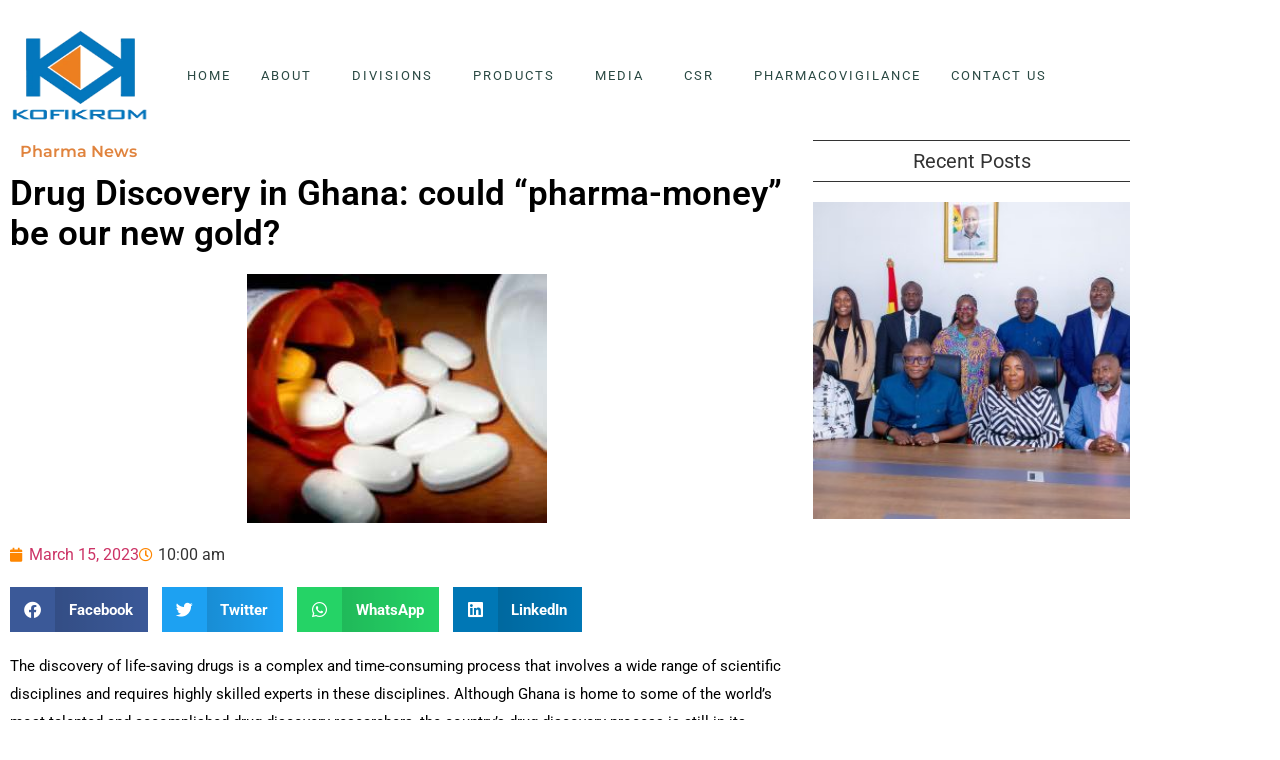

--- FILE ---
content_type: text/html; charset=UTF-8
request_url: http://kofikrom.com/drug-discovery-in-ghana-could-pharma-money-be-our-new-gold/
body_size: 48746
content:
<!doctype html>
<html lang="en-US" prefix="og: https://ogp.me/ns#">
<head>
<meta name="viewport" content="width=device-width, initial-scale=1.0">
<meta charset="UTF-8">
<meta name="description" content="The discovery of life-saving drugs is a complex and time-consuming process that involves a wide range of scientific disciplines and requires highly skilled"/>
<meta name="robots" content="follow, index, max-snippet:-1, max-video-preview:-1, max-image-preview:large"/>
<meta property="og:locale" content="en_US" />
<meta property="og:type" content="article" />
<meta property="og:title" content="Drug Discovery In Ghana: Could “pharma-money” Be Our New Gold? | Kofikrom Pharmacy Ltd" />
<meta property="og:description" content="The discovery of life-saving drugs is a complex and time-consuming process that involves a wide range of scientific disciplines and requires highly skilled" />
<meta property="og:url" content="http://kofikrom.com/drug-discovery-in-ghana-could-pharma-money-be-our-new-gold/" />
<meta property="og:site_name" content="Kofikrom Pharmacy Ltd" />
<meta property="article:tag" content="Drug Discovery in Ghana" />
<meta property="article:tag" content="pharma-money" />
<meta property="article:section" content="Pharma News" />
<meta property="og:updated_time" content="2023-06-02T16:54:29+00:00" />
<meta property="og:image" content="http://kofikrom.com/wp-content/uploads/2023/03/pharma-money.jpg" />
<meta property="og:image:width" content="300" />
<meta property="og:image:height" content="249" />
<meta property="og:image:alt" content="pharma-money" />
<meta property="og:image:type" content="image/jpeg" />
<meta property="article:published_time" content="2023-03-15T10:00:16+00:00" />
<meta property="article:modified_time" content="2023-06-02T16:54:29+00:00" />
<meta name="twitter:card" content="summary_large_image" />
<meta name="twitter:title" content="Drug Discovery In Ghana: Could “pharma-money” Be Our New Gold? | Kofikrom Pharmacy Ltd" />
<meta name="twitter:description" content="The discovery of life-saving drugs is a complex and time-consuming process that involves a wide range of scientific disciplines and requires highly skilled" />
<meta name="twitter:image" content="http://kofikrom.com/wp-content/uploads/2023/03/pharma-money.jpg" />
<meta name="twitter:label1" content="Written by" />
<meta name="twitter:data1" content="Kofikrom Pharmacy Limited" />
<meta name="twitter:label2" content="Time to read" />
<meta name="twitter:data2" content="3 minutes" />
<meta name="generator" content="WordPress 6.9" />
<meta name="google-site-verification" content="7zOwE1hl4fgkEjDvkXaLcAD73muZxbHKRSN3i46knf8" />
<meta name="google-site-verification" content="GB96_CXr_abbEVadNsC8Znf7tF9ULF0Y_PPizyyVyCQ" />
<meta name="google-adsense-account" content="ca-pub-7825686277884989">
<meta name="generator" content="Elementor 3.34.2; features: additional_custom_breakpoints; settings: css_print_method-external, google_font-enabled, font_display-auto">
<meta name="msapplication-TileImage" content="http://kofikrom.com/wp-content/uploads/2021/03/cropped-cropped-logo_small-270x270.png" />



<script id="bv-lazyload-images" data-cfasync="false" bv-exclude="true">var __defProp=Object.defineProperty;var __name=(target,value)=>__defProp(target,"name",{value,configurable:!0});var bv_lazyload_event_listener="load",bv_lazyload_events=["mousemove","click","keydown","wheel","touchmove","touchend"],bv_use_srcset_attr=!1,bv_style_observer,img_observer,picture_lazy_observer;bv_lazyload_event_listener=="load"?window.addEventListener("load",event=>{handle_lazyload_images()}):bv_lazyload_event_listener=="readystatechange"&&document.addEventListener("readystatechange",event=>{document.readyState==="interactive"&&handle_lazyload_images()});function add_lazyload_image_event_listeners(handle_lazyload_images2){bv_lazyload_events.forEach(function(event){document.addEventListener(event,handle_lazyload_images2,!0)})}__name(add_lazyload_image_event_listeners,"add_lazyload_image_event_listeners");function remove_lazyload_image_event_listeners(){bv_lazyload_events.forEach(function(event){document.removeEventListener(event,handle_lazyload_images,!0)})}__name(remove_lazyload_image_event_listeners,"remove_lazyload_image_event_listeners");function bv_replace_lazyloaded_image_url(element2){let src_value=element2.getAttribute("bv-data-src"),srcset_value=element2.getAttribute("bv-data-srcset"),currentSrc=element2.getAttribute("src");currentSrc&&currentSrc.startsWith("data:image/svg+xml")&&(bv_use_srcset_attr&&srcset_value&&element2.setAttribute("srcset",srcset_value),src_value&&element2.setAttribute("src",src_value))}__name(bv_replace_lazyloaded_image_url,"bv_replace_lazyloaded_image_url");function bv_replace_inline_style_image_url(element2){let bv_style_attr=element2.getAttribute("bv-data-style");if(console.log(bv_style_attr),bv_style_attr){let currentStyles=element2.getAttribute("style")||"",newStyle=currentStyles+(currentStyles?";":"")+bv_style_attr;element2.setAttribute("style",newStyle)}else console.log("BV_STYLE_ATTRIBUTE_NOT_FOUND : "+entry)}__name(bv_replace_inline_style_image_url,"bv_replace_inline_style_image_url");function handleLazyloadImages(entries){entries.map(entry2=>{entry2.isIntersecting&&(bv_replace_lazyloaded_image_url(entry2.target),img_observer.unobserve(entry2.target))})}__name(handleLazyloadImages,"handleLazyloadImages");function handleOnscreenInlineStyleImages(entries){entries.map(entry2=>{entry2.isIntersecting&&(bv_replace_inline_style_image_url(entry2.target),bv_style_observer.unobserve(entry2.target))})}__name(handleOnscreenInlineStyleImages,"handleOnscreenInlineStyleImages");function handlePictureTags(entries){entries.map(entry2=>{entry2.isIntersecting&&(bv_replace_picture_tag_url(entry2.target),picture_lazy_observer.unobserve(entry2.target))})}__name(handlePictureTags,"handlePictureTags");function bv_replace_picture_tag_url(element2){const child_elements=element2.children;for(let i=0;i<child_elements.length;i++){let child_elem=child_elements[i],_srcset=child_elem.getAttribute("bv-data-srcset"),_src=child_elem.getAttribute("bv-data-src");_srcset&&child_elem.setAttribute("srcset",_srcset),_src&&child_elem.setAttribute("src",_src),bv_replace_picture_tag_url(child_elem)}}__name(bv_replace_picture_tag_url,"bv_replace_picture_tag_url"),"IntersectionObserver"in window&&(bv_style_observer=new IntersectionObserver(handleOnscreenInlineStyleImages),img_observer=new IntersectionObserver(handleLazyloadImages),picture_lazy_observer=new IntersectionObserver(handlePictureTags));function handle_lazyload_images(){"IntersectionObserver"in window?(document.querySelectorAll(".bv-lazyload-bg-style").forEach(target_element=>{bv_style_observer.observe(target_element)}),document.querySelectorAll(".bv-lazyload-tag-img").forEach(img_element=>{img_observer.observe(img_element)}),document.querySelectorAll(".bv-lazyload-picture").forEach(picture_element=>{picture_lazy_observer.observe(picture_element)})):(document.querySelectorAll(".bv-lazyload-bg-style").forEach(target_element=>{bv_replace_inline_style_image_url(target_element)}),document.querySelectorAll(".bv-lazyload-tag-img").forEach(target_element=>{bv_replace_lazyloaded_image_url(target_element)}),document.querySelectorAll(".bv-lazyload-picture").forEach(picture_element=>{bv_replace_picture_tag_url(element)}))}__name(handle_lazyload_images,"handle_lazyload_images");
</script>

<script id="bv-dl-scripts-list" data-cfasync="false" bv-exclude="true">
var scriptAttrs = [{"attrs":{"src":"https:\/\/kofikrom.com\/wp-content\/uploads\/al_opt_content\/SCRIPT\/kofikrom.com\/.\/wp-includes\/js\/jquery\/69579030190636c670a73697\/69579030190636c670a73697-16cb9084c573484b0cbcd8b282b41204_jquery.min.js?ver=3.7.1","id":"jquery-core-js","defer":true,"data-cfasync":false,"async":false,"bv_inline_delayed":false},"bv_unique_id":"bEWy7dgv0jLJCGPOFzQ8","reference":0},{"attrs":{"src":"https:\/\/kofikrom.com\/wp-content\/uploads\/al_opt_content\/SCRIPT\/kofikrom.com\/.\/wp-includes\/js\/jquery\/69579030190636c670a73697\/69579030190636c670a73697-9ffeb32e2d9efbf8f70caabded242267_jquery-migrate.min.js?ver=3.4.1","id":"jquery-migrate-js","defer":true,"data-cfasync":false,"async":false,"bv_inline_delayed":false},"bv_unique_id":"ycflQ6Xvu5g8oGE5ihRJ","reference":1},{"attrs":{"id":"ahc_front_js-js-extra","defer":true,"data-cfasync":false,"bv_inline_delayed":true,"type":"text\/javascript","async":false},"bv_unique_id":"K8ONDMKo4aoXlKMVORGN","reference":2},{"attrs":{"src":"https:\/\/kofikrom.com\/wp-content\/uploads\/al_opt_content\/SCRIPT\/kofikrom.com\/.\/wp-content\/plugins\/visitors-traffic-real-time-statistics\/js\/69579030190636c670a73697\/69579030190636c670a73697-3a7b373af67acb42960573e8102cea01_front.js?ver=6.9","id":"ahc_front_js-js","defer":true,"data-cfasync":false,"async":false,"bv_inline_delayed":false},"bv_unique_id":"UHKulKtvI6lJo0MJnSoF","reference":3},{"attrs":{"src":"https:\/\/kofikrom.com\/wp-content\/uploads\/al_opt_content\/SCRIPT\/kofikrom.com\/.\/wp-includes\/js\/dist\/69579030190636c670a73697\/69579030190636c670a73697-90e932bd9e62583fc494c00498cfe7f5_hooks.min.js?ver=dd5603f07f9220ed27f1","id":"wp-hooks-js","defer":true,"data-cfasync":false,"async":false,"bv_inline_delayed":false},"bv_unique_id":"niOGZue5CMdqOaNqV5fy","reference":4},{"attrs":{"id":"wc-add-to-cart-js-extra","defer":true,"data-cfasync":false,"bv_inline_delayed":true,"type":"text\/javascript","async":false},"bv_unique_id":"NcrfAjzUTYxs57hy9fE5","reference":6},{"attrs":{"id":"woocommerce-js-extra","defer":true,"data-cfasync":false,"bv_inline_delayed":true,"type":"text\/javascript","async":false},"bv_unique_id":"Om0QGJTsnskPvFZ8TEuY","reference":9},{"attrs":{"id":"wpm-js-extra","defer":true,"data-cfasync":false,"bv_inline_delayed":true,"type":"text\/javascript","async":false},"bv_unique_id":"nLrtlMzS9wGORwLrZjlM","reference":11},{"attrs":{"src":"https:\/\/kofikrom.com\/wp-content\/uploads\/al_opt_content\/SCRIPT\/kofikrom.com\/.\/wp-content\/plugins\/woocommerce-google-adwords-conversion-tracking-tag\/js\/public\/free\/69579030190636c670a73697\/69579030190636c670a73697-455860f0774d47b4f86dd50168f705a7_wpm-public.p1.min.js?ver=1.54.1","id":"wpm-js","defer":true,"data-cfasync":false,"async":false,"bv_inline_delayed":false},"bv_unique_id":"rrwe7AxV6xOnVjkWqt59","reference":12},{"attrs":{"id":"alg-wc-checkout-files-upload-ajax-js-extra","defer":true,"data-cfasync":false,"bv_inline_delayed":true,"type":"text\/javascript","async":false},"bv_unique_id":"AJXcKnWLEU9BgdiiHYou","reference":13},{"attrs":{"src":"https:\/\/kofikrom.com\/wp-content\/uploads\/al_opt_content\/SCRIPT\/kofikrom.com\/.\/wp-content\/plugins\/checkout-files-upload-woocommerce\/includes\/js\/69579030190636c670a73697\/69579030190636c670a73697-94e9177daaffeadff0c19d10cf0676dc_alg-wc-checkout-files-upload-ajax.js?ver=2.2.2","id":"alg-wc-checkout-files-upload-ajax-js","defer":true,"data-cfasync":false,"async":false,"bv_inline_delayed":false},"bv_unique_id":"TrLUt2FPrZIfILbrxnv1","reference":14},{"attrs":{"src":"https:\/\/www.googletagmanager.com\/gtag\/js?id=G-9YEM14V8XB","defer":true,"data-cfasync":false,"async":false,"bv_inline_delayed":false},"bv_unique_id":"a5YRgw83QtujXgZmXBtt","reference":15},{"attrs":{"defer":true,"data-cfasync":false,"bv_inline_delayed":true,"type":"text\/javascript","async":false},"bv_unique_id":"ap3HZQaPRkuMTaefNkuV","reference":16},{"attrs":{"src":"https:\/\/pagead2.googlesyndication.com\/pagead\/js\/adsbygoogle.js?client=ca-pub-3568186862918824","crossorigin":"anonymous","defer":true,"data-cfasync":false,"async":false,"bv_inline_delayed":false},"bv_unique_id":"jM4aIfv3lk9WiYQJ13Os","reference":17},{"attrs":{"src":"https:\/\/pagead2.googlesyndication.com\/pagead\/js\/adsbygoogle.js?client=ca-pub-7825686277884989","crossorigin":"anonymous","defer":true,"data-cfasync":false,"async":false,"bv_inline_delayed":false},"bv_unique_id":"WuLvxxTjwSFL0AssFC1U","reference":18},{"attrs":{"defer":true,"data-cfasync":false,"async":false,"bv_inline_delayed":true},"bv_unique_id":"7Qi1M3DCW4uUrpmfZIdi","reference":19},{"attrs":{"defer":true,"data-cfasync":false,"bv_inline_delayed":true,"type":"text\/javascript","async":false},"bv_unique_id":"5h6GS0JUiwdetd1XEk7R","reference":20},{"attrs":{"defer":true,"data-cfasync":false,"bv_inline_delayed":true,"type":"text\/javascript","async":false},"bv_unique_id":"8soFTbfYDDCAzfwpEvzH","reference":21},{"attrs":{"defer":true,"data-cfasync":false,"bv_inline_delayed":true,"type":"text\/javascript","async":false},"bv_unique_id":"mlrGeFXw6tyasNfLhJbf","reference":22},{"attrs":{"defer":true,"data-cfasync":false,"bv_inline_delayed":true,"type":"text\/javascript","async":false},"bv_unique_id":"uZpf97vNpnlTIv1Yc019","reference":23},{"attrs":{"defer":true,"data-cfasync":false,"bv_inline_delayed":true,"type":"text\/javascript","async":false},"bv_unique_id":"jvHHtztTEZUEsPFE66s0","reference":24},{"attrs":{"defer":true,"data-cfasync":false,"bv_inline_delayed":true,"type":"text\/javascript","async":false},"bv_unique_id":"XNRj6zDAySateqaepK20","reference":25},{"attrs":{"type":"text\/javascript","defer":true,"data-cfasync":false,"bv_inline_delayed":true,"async":false},"bv_unique_id":"0EkCBsdsahoOja4nWrKf","reference":26},{"attrs":{"defer":true,"data-cfasync":false,"bv_inline_delayed":true,"type":"text\/javascript","async":false},"bv_unique_id":"M6kmiLX3NdY0HcUXBSoH","reference":27},{"attrs":{"defer":true,"data-cfasync":false,"bv_inline_delayed":true,"type":"text\/javascript","async":false},"bv_unique_id":"aOYRMoclMcDI0ux6rldA","reference":28},{"attrs":{"id":"ht_ctc_app_js-js-extra","defer":true,"data-cfasync":false,"bv_inline_delayed":true,"type":"text\/javascript","async":false},"bv_unique_id":"m8SD3tGvnIuAExLSwMV2","reference":29},{"attrs":{"id":"awsm-job-scripts-js-extra","defer":true,"data-cfasync":false,"bv_inline_delayed":true,"type":"text\/javascript","async":false},"bv_unique_id":"nBZS0mGmHx9mb8d7abis","reference":31},{"attrs":{"src":"https:\/\/kofikrom.com\/wp-content\/uploads\/al_opt_content\/SCRIPT\/kofikrom.com\/.\/wp-content\/plugins\/wp-job-openings\/assets\/js\/69579030190636c670a73697\/69579030190636c670a73697-d7d254b270d84f0004a70d89bc65419e_script.min.js?ver=3.5.4","id":"awsm-job-scripts-js","defer":true,"data-cfasync":false,"async":false,"bv_inline_delayed":false},"bv_unique_id":"H6SxM8yiJqjfucYhTUC2","reference":32},{"attrs":{"src":"https:\/\/kofikrom.com\/wp-content\/uploads\/al_opt_content\/SCRIPT\/kofikrom.com\/.\/wp-includes\/js\/jquery\/ui\/69579030190636c670a73697\/69579030190636c670a73697-da215ae12b95b3aeeb2047667016c7f8_core.min.js?ver=1.13.3","id":"jquery-ui-core-js","defer":true,"data-cfasync":false,"async":false,"bv_inline_delayed":false},"bv_unique_id":"kq8Dbtl1t79KRCEXMvCM","reference":33},{"attrs":{"src":"https:\/\/kofikrom.com\/wp-content\/uploads\/al_opt_content\/SCRIPT\/kofikrom.com\/.\/wp-includes\/js\/jquery\/ui\/69579030190636c670a73697\/69579030190636c670a73697-9ea5bf2de411f7ccb52e57e1415ec3d1_datepicker.min.js?ver=1.13.3","id":"jquery-ui-datepicker-js","defer":true,"data-cfasync":false,"async":false,"bv_inline_delayed":false},"bv_unique_id":"oM3fRGwnKAxjoR6ooQS8","reference":34},{"attrs":{"id":"jquery-ui-datepicker-js-after","defer":true,"data-cfasync":false,"bv_inline_delayed":true,"type":"text\/javascript","async":false},"bv_unique_id":"TBi8WjwApk2Cfyb65wQa","reference":35},{"attrs":{"src":"https:\/\/kofikrom.com\/wp-content\/uploads\/al_opt_content\/SCRIPT\/kofikrom.com\/.\/wp-content\/plugins\/byconsole-woo-order-delivery-time\/js\/69579030190636c670a73697\/69579030190636c670a73697-4fb1f19bb1d0e23cfb3e827409ba2959_jquery.timepicker.min.js?ver=1.12","id":"byconsolewooodt_script_2-js","defer":true,"data-cfasync":false,"async":false,"bv_inline_delayed":false},"bv_unique_id":"K9gqEr8PJ1u4h7I4H9rp","reference":36},{"attrs":{"src":"https:\/\/kofikrom.com\/wp-content\/uploads\/al_opt_content\/SCRIPT\/kofikrom.com\/.\/wp-content\/plugins\/byconsole-woo-order-delivery-time\/js\/69579030190636c670a73697\/69579030190636c670a73697-a47510693a2e0f6a5c834721acf134cf_byconsolewooodt.js?ver=1.12","id":"byconsolewooodt_script_3-js","defer":true,"data-cfasync":false,"async":false,"bv_inline_delayed":false},"bv_unique_id":"AwHMRCDMWrlEUsx5mCYP","reference":37},{"attrs":{"src":"https:\/\/kofikrom.com\/wp-content\/uploads\/al_opt_content\/SCRIPT\/kofikrom.com\/.\/wp-content\/plugins\/byconsole-woo-order-delivery-time\/js\/69579030190636c670a73697\/69579030190636c670a73697-59b3a4549429f84b3085ab01f605ca88_select2.min.js?ver=1.12","id":"byconsolewooodt_script_4-js","defer":true,"data-cfasync":false,"async":false,"bv_inline_delayed":false},"bv_unique_id":"vQhKS9r8ntqXvMLIVDGF","reference":38},{"attrs":{"src":"https:\/\/kofikrom.com\/wp-content\/uploads\/al_opt_content\/SCRIPT\/kofikrom.com\/.\/wp-includes\/js\/dist\/69579030190636c670a73697\/69579030190636c670a73697-3a5838d1182eb0b11f5a58bfe26e2529_i18n.min.js?ver=c26c3dc7bed366793375","id":"wp-i18n-js","defer":true,"data-cfasync":false,"async":false,"bv_inline_delayed":false},"bv_unique_id":"MYMxfkIUN7jxTmcG5xE1","reference":39},{"attrs":{"id":"wp-i18n-js-after","defer":true,"data-cfasync":false,"bv_inline_delayed":true,"type":"text\/javascript","async":false},"bv_unique_id":"VYJW8Bizyi9z4rT7OB8E","reference":40},{"attrs":{"src":"https:\/\/kofikrom.com\/wp-content\/uploads\/al_opt_content\/SCRIPT\/kofikrom.com\/.\/wp-content\/plugins\/contact-form-7\/includes\/swv\/js\/69579030190636c670a73697\/69579030190636c670a73697-96e7dc3f0e8559e4a3f3ca40b17ab9c3_index.js?ver=6.1.4","id":"swv-js","defer":true,"data-cfasync":false,"async":false,"bv_inline_delayed":false},"bv_unique_id":"Cu0FbwbjiF5AmI7EdxOj","reference":41},{"attrs":{"id":"contact-form-7-js-before","defer":true,"data-cfasync":false,"bv_inline_delayed":true,"type":"text\/javascript","async":false},"bv_unique_id":"KrQ2R4xcEwgcjePmt38l","reference":42},{"attrs":{"src":"https:\/\/kofikrom.com\/wp-content\/uploads\/al_opt_content\/SCRIPT\/kofikrom.com\/.\/wp-content\/plugins\/contact-form-7\/includes\/js\/69579030190636c670a73697\/69579030190636c670a73697-2912c657d0592cc532dff73d0d2ce7bb_index.js?ver=6.1.4","id":"contact-form-7-js","defer":true,"data-cfasync":false,"async":false,"bv_inline_delayed":false},"bv_unique_id":"H1i6ZSLrlPAL1tMoMBfi","reference":43},{"attrs":{"src":"https:\/\/cdn.canvasjs.com\/canvasjs.min.js","id":"canvasjs-free-js","defer":true,"data-cfasync":false,"async":false,"bv_inline_delayed":false},"bv_unique_id":"jlOc7WduIjqApwlZkS7Q","reference":44},{"attrs":{"id":"mailchimp-woocommerce-js-extra","defer":true,"data-cfasync":false,"bv_inline_delayed":true,"type":"text\/javascript","async":false},"bv_unique_id":"7fGTk58UnyZE3F7mEE2O","reference":45},{"attrs":{"src":"https:\/\/kofikrom.com\/wp-content\/uploads\/al_opt_content\/SCRIPT\/kofikrom.com\/.\/wp-content\/plugins\/mailchimp-for-woocommerce\/public\/js\/69579030190636c670a73697\/69579030190636c670a73697-cf2c2c62b348d5fa98d6406ec564b038_mailchimp-woocommerce-public.min.js?ver=5.5.1.07","id":"mailchimp-woocommerce-js","defer":true,"data-cfasync":false,"async":false,"bv_inline_delayed":false},"bv_unique_id":"oJrp5Gg1Ut8o1H9DsBkI","reference":46},{"attrs":{"src":"https:\/\/kofikrom.com\/wp-content\/uploads\/al_opt_content\/SCRIPT\/kofikrom.com\/.\/wp-content\/plugins\/elementor\/assets\/js\/69579030190636c670a73697\/69579030190636c670a73697-8677d8dfcc987f7d42b832b5ec35587d_webpack.runtime.min.js?ver=3.34.0","id":"elementor-webpack-runtime-js","defer":true,"data-cfasync":false,"async":false,"bv_inline_delayed":false},"bv_unique_id":"GN4vl8nvzqEoMQkoorJF","reference":47},{"attrs":{"src":"https:\/\/kofikrom.com\/wp-content\/uploads\/al_opt_content\/SCRIPT\/kofikrom.com\/.\/wp-content\/plugins\/elementor\/assets\/js\/69579030190636c670a73697\/69579030190636c670a73697-1d697c830fda7e947b4efb6e83162396_frontend-modules.min.js?ver=3.34.0","id":"elementor-frontend-modules-js","defer":true,"data-cfasync":false,"async":false,"bv_inline_delayed":false},"bv_unique_id":"wLKVdGhAGAhosOiHwv4b","reference":48},{"attrs":{"id":"elementor-frontend-js-extra","defer":true,"data-cfasync":false,"bv_inline_delayed":true,"type":"text\/javascript","async":false},"bv_unique_id":"5wSXpifudGDBaLLllu5V","reference":49},{"attrs":{"id":"elementor-frontend-js-before","defer":true,"data-cfasync":false,"bv_inline_delayed":true,"type":"text\/javascript","async":false},"bv_unique_id":"0PiAhgpD674Ifo9RLXKL","reference":50},{"attrs":{"src":"https:\/\/kofikrom.com\/wp-content\/uploads\/al_opt_content\/SCRIPT\/kofikrom.com\/.\/wp-content\/plugins\/elementor\/assets\/js\/69579030190636c670a73697\/69579030190636c670a73697-ceb183b138eac316a5cb0741ec23696a_frontend.min.js?ver=3.34.0","id":"elementor-frontend-js","defer":true,"data-cfasync":false,"async":false,"bv_inline_delayed":false},"bv_unique_id":"LyLHzOTM9xP98dde3QlB","reference":51},{"attrs":{"id":"elementor-frontend-js-after","defer":true,"data-cfasync":false,"bv_inline_delayed":true,"type":"text\/javascript","async":false},"bv_unique_id":"flElVAEBqHDcEsjWtak8","reference":52},{"attrs":{"src":"https:\/\/kofikrom.com\/wp-content\/uploads\/al_opt_content\/SCRIPT\/kofikrom.com\/.\/wp-content\/plugins\/ultimate-elementor\/assets\/min-js\/69579030190636c670a73697\/69579030190636c670a73697-031702278462e80f1f53b81ff3131504_uael-nav-menu.min.js?ver=1.40.5","id":"uael-nav-menu-js","defer":true,"data-cfasync":false,"async":false,"bv_inline_delayed":false},"bv_unique_id":"sOmsCFvAbjbpzYWFfAcB","reference":53},{"attrs":{"src":"https:\/\/kofikrom.com\/wp-content\/uploads\/al_opt_content\/SCRIPT\/kofikrom.com\/.\/wp-content\/plugins\/ultimate-elementor\/assets\/lib\/jquery-element-resize\/69579030190636c670a73697\/69579030190636c670a73697-db519a9ddce6690f1cffa843ec23d36f_jquery_resize.min.js?ver=1.40.5","id":"uael-element-resize-js","defer":true,"data-cfasync":false,"async":false,"bv_inline_delayed":false},"bv_unique_id":"yMsIF5tJE4fMpsIZ7xNA","reference":54},{"attrs":{"src":"https:\/\/kofikrom.com\/wp-content\/uploads\/al_opt_content\/SCRIPT\/kofikrom.com\/.\/wp-content\/plugins\/ultimate-elementor\/assets\/lib\/js-cookie\/69579030190636c670a73697\/69579030190636c670a73697-eef2fe3f5b7f105899a5e02dfcc50e60_js_cookie.min.js?ver=1.40.5","id":"uael-cookie-lib-js","defer":true,"data-cfasync":false,"async":false,"bv_inline_delayed":false},"bv_unique_id":"xeMtW06XFUg8MPpCE3Qj","reference":55},{"attrs":{"src":"https:\/\/kofikrom.com\/wp-content\/uploads\/al_opt_content\/SCRIPT\/kofikrom.com\/.\/wp-includes\/js\/69579030190636c670a73697\/69579030190636c670a73697-6823120876c9afc8929418c9a6f8e343_imagesloaded.min.js?ver=5.0.0","id":"imagesloaded-js","defer":true,"data-cfasync":false,"async":false,"bv_inline_delayed":false},"bv_unique_id":"IMPL4ijDhpUE330ZAri5","reference":56},{"attrs":{"src":"https:\/\/kofikrom.com\/wp-content\/uploads\/al_opt_content\/SCRIPT\/kofikrom.com\/.\/wp-content\/plugins\/woocommerce\/assets\/js\/sourcebuster\/69579030190636c670a73697\/69579030190636c670a73697-fc06080ebf979384eaf92a5f1cd7a50b_sourcebuster.min.js?ver=10.4.3","id":"sourcebuster-js-js","defer":true,"data-cfasync":false,"async":false,"bv_inline_delayed":false},"bv_unique_id":"KB4M4FpIr5HYW0dJZzkI","reference":57},{"attrs":{"id":"wc-order-attribution-js-extra","defer":true,"data-cfasync":false,"bv_inline_delayed":true,"type":"text\/javascript","async":false},"bv_unique_id":"tJSvWPvJwhCGz4I9bT9f","reference":58},{"attrs":{"src":"https:\/\/kofikrom.com\/wp-content\/uploads\/al_opt_content\/SCRIPT\/kofikrom.com\/.\/wp-content\/plugins\/woocommerce\/assets\/js\/frontend\/69579030190636c670a73697\/69579030190636c670a73697-d834f2ad78a2268d6497e08749df5e1a_order-attribution.min.js?ver=10.4.3","id":"wc-order-attribution-js","defer":true,"data-cfasync":false,"async":false,"bv_inline_delayed":false},"bv_unique_id":"VlunyOfzKx1xLEE91OV4","reference":59},{"attrs":{"src":"https:\/\/kofikrom.com\/wp-content\/uploads\/al_opt_content\/SCRIPT\/kofikrom.com\/.\/wp-content\/plugins\/woocommerce\/assets\/js\/jquery-cookie\/69579030190636c670a73697\/69579030190636c670a73697-29f342b2318db5162b4d752ace394512_jquery.cookie.min.js?ver=1.4.1-wc.10.4.3","id":"wc-jquery-cookie-js","data-wp-strategy":"defer","defer":true,"data-cfasync":false,"async":false,"bv_inline_delayed":false},"bv_unique_id":"a2zZbBEaD72creu4yJvK","reference":60},{"attrs":{"id":"wc-cart-fragments-js-extra","defer":true,"data-cfasync":false,"bv_inline_delayed":true,"type":"text\/javascript","async":false},"bv_unique_id":"mF685vHp6dpgBL9fN05k","reference":61},{"attrs":{"src":"https:\/\/kofikrom.com\/wp-content\/uploads\/al_opt_content\/SCRIPT\/kofikrom.com\/.\/wp-content\/plugins\/byconsole-woo-order-delivery-time\/js\/69579030190636c670a73697\/69579030190636c670a73697-7be1fc733b918a3bc26306955d846933_cart-fragments.js?ver=1.12","id":"wc-cart-fragments-js","defer":true,"data-cfasync":false,"async":false,"bv_inline_delayed":false},"bv_unique_id":"m1AOOEkek0737AQ4YMfw","reference":62},{"attrs":{"src":"https:\/\/kofikrom.com\/wp-content\/uploads\/al_opt_content\/SCRIPT\/kofikrom.com\/.\/wp-content\/plugins\/elementor-pro\/assets\/js\/69579030190636c670a73697\/69579030190636c670a73697-bdd515e79fd529e7583fa682eef99f0f_webpack-pro.runtime.min.js?ver=3.32.2","id":"elementor-pro-webpack-runtime-js","defer":true,"data-cfasync":false,"async":false,"bv_inline_delayed":false},"bv_unique_id":"MdXiCvhurMMB7gOXXqKP","reference":63},{"attrs":{"id":"elementor-pro-frontend-js-before","defer":true,"data-cfasync":false,"bv_inline_delayed":true,"type":"text\/javascript","async":false},"bv_unique_id":"Bi0f1TaKir2f0zBRKFcc","reference":64},{"attrs":{"src":"https:\/\/kofikrom.com\/wp-content\/uploads\/al_opt_content\/SCRIPT\/kofikrom.com\/.\/wp-content\/plugins\/elementor-pro\/assets\/js\/69579030190636c670a73697\/69579030190636c670a73697-f92058c128529d2332f62a15e59a207c_frontend.min.js?ver=3.32.2","id":"elementor-pro-frontend-js","defer":true,"data-cfasync":false,"async":false,"bv_inline_delayed":false},"bv_unique_id":"8zqh5ZbJuasRIaizYYet","reference":65},{"attrs":{"src":"https:\/\/kofikrom.com\/wp-content\/uploads\/al_opt_content\/SCRIPT\/kofikrom.com\/.\/wp-content\/plugins\/elementor-pro\/assets\/js\/69579030190636c670a73697\/69579030190636c670a73697-337018bcf0b1df28442e2edcb05bda8f_elements-handlers.min.js?ver=3.32.2","id":"pro-elements-handlers-js","defer":true,"data-cfasync":false,"async":false,"bv_inline_delayed":false},"bv_unique_id":"XZGblwDoYcfA87b4K5t3","reference":66},{"attrs":{"type":"module","defer":true,"data-cfasync":false,"bv_inline_delayed":true,"async":false},"bv_unique_id":"BZSluF1rB2GVrWK6payY","reference":67},{"attrs":{"src":"https:\/\/kofikrom.com\/wp-content\/uploads\/al_opt_content\/SCRIPT\/kofikrom.com\/.\/wp-content\/plugins\/woocommerce\/assets\/js\/jquery-blockui\/69579030190636c670a73697\/69579030190636c670a73697-ef56117d1bb5cc41aa6bd127a49c7640_jquery.blockUI.min.js?ver=2.7.0-wc.10.4.3","id":"wc-jquery-blockui-js","defer":true,"data-wp-strategy":"defer","data-cfasync":false,"async":false,"bv_inline_delayed":false,"is_first_defer_element":true},"bv_unique_id":"LUk3Iq5rC0eiRwrAwBQ3","reference":5},{"attrs":{"src":"https:\/\/kofikrom.com\/wp-content\/uploads\/al_opt_content\/SCRIPT\/kofikrom.com\/.\/wp-content\/plugins\/woocommerce\/assets\/js\/frontend\/69579030190636c670a73697\/69579030190636c670a73697-d6843fa9b6dfd1cae807f2c375830d09_add-to-cart.min.js?ver=10.4.3","id":"wc-add-to-cart-js","defer":true,"data-wp-strategy":"defer","data-cfasync":false,"async":false,"bv_inline_delayed":false},"bv_unique_id":"u7z8qBV6za7pf71p6dNb","reference":7},{"attrs":{"src":"https:\/\/kofikrom.com\/wp-content\/uploads\/al_opt_content\/SCRIPT\/kofikrom.com\/.\/wp-content\/plugins\/woocommerce\/assets\/js\/js-cookie\/69579030190636c670a73697\/69579030190636c670a73697-691a1e43450e7cda541a3bd6f10fd5db_js.cookie.min.js?ver=2.1.4-wc.10.4.3","id":"wc-js-cookie-js","defer":true,"data-wp-strategy":"defer","data-cfasync":false,"async":false,"bv_inline_delayed":false},"bv_unique_id":"X16gqdmvvurNdmqFKrSC","reference":8},{"attrs":{"src":"https:\/\/kofikrom.com\/wp-content\/uploads\/al_opt_content\/SCRIPT\/kofikrom.com\/.\/wp-content\/plugins\/woocommerce\/assets\/js\/frontend\/69579030190636c670a73697\/69579030190636c670a73697-abf4bb282c65836335fa88b6a680fb5c_woocommerce.min.js?ver=10.4.3","id":"woocommerce-js","defer":true,"data-wp-strategy":"defer","data-cfasync":false,"async":false,"bv_inline_delayed":false},"bv_unique_id":"anUbJqcG5CbLhkxhNQEl","reference":10},{"attrs":{"src":"https:\/\/kofikrom.com\/wp-content\/uploads\/al_opt_content\/SCRIPT\/kofikrom.com\/.\/wp-content\/plugins\/click-to-chat-for-whatsapp\/new\/inc\/assets\/js\/69579030190636c670a73697\/69579030190636c670a73697-1f66fee84da29857336663d0431fb97d_app.js?ver=4.35","id":"ht_ctc_app_js-js","defer":true,"data-wp-strategy":"defer","data-cfasync":false,"async":false,"bv_inline_delayed":false},"bv_unique_id":"2kKqI2xneny4A4TroCOv","reference":30},{"attrs":{"src":"data:text\/javascript;base64, [base64]","id":"bv-trigger-listener","type":"text\/javascript","defer":true,"async":false},"bv_unique_id":"d6fe9c24159ed4a27d224d91c70f8fdc","reference":100000000}];
</script>
<script id="bv-web-worker" type="javascript/worker" data-cfasync="false" bv-exclude="true">var __defProp=Object.defineProperty;var __name=(target,value)=>__defProp(target,"name",{value,configurable:!0});self.onmessage=function(e){var counter=e.data.fetch_urls.length;e.data.fetch_urls.forEach(function(fetch_url){loadUrl(fetch_url,function(){console.log("DONE: "+fetch_url),counter=counter-1,counter===0&&self.postMessage({status:"SUCCESS"})})})};async function loadUrl(fetch_url,callback){try{var request=new Request(fetch_url,{mode:"no-cors",redirect:"follow"});await fetch(request),callback()}catch(fetchError){console.log("Fetch Error loading URL:",fetchError);try{var xhr=new XMLHttpRequest;xhr.onerror=callback,xhr.onload=callback,xhr.responseType="blob",xhr.open("GET",fetch_url,!0),xhr.send()}catch(xhrError){console.log("XHR Error loading URL:",xhrError),callback()}}}__name(loadUrl,"loadUrl");
</script>
<script id="bv-web-worker-handler" data-cfasync="false" bv-exclude="true">var __defProp=Object.defineProperty;var __name=(target,value)=>__defProp(target,"name",{value,configurable:!0});if(typeof scriptAttrs<"u"&&Array.isArray(scriptAttrs)&&scriptAttrs.length>0){const lastElement=scriptAttrs[scriptAttrs.length-1];if(lastElement.attrs&&lastElement.attrs.id==="bv-trigger-listener"){var bv_custom_ready_state_value="loading";Object.defineProperty(document,"readyState",{get:__name(function(){return bv_custom_ready_state_value},"get"),set:__name(function(){},"set")})}}if(typeof scriptAttrs>"u"||!Array.isArray(scriptAttrs))var scriptAttrs=[];if(typeof linkStyleAttrs>"u"||!Array.isArray(linkStyleAttrs))var linkStyleAttrs=[];function isMobileDevice(){return window.innerWidth<=500}__name(isMobileDevice,"isMobileDevice");var js_dom_loaded=!1;document.addEventListener("DOMContentLoaded",()=>{js_dom_loaded=!0});const EVENTS=["mousemove","click","keydown","wheel","touchmove","touchend"];var scriptUrls=[],styleUrls=[],bvEventCalled=!1,workerFinished=!1,functionExec=!1,scriptsInjected=!1,stylesInjected=!1,bv_load_event_fired=!1,autoInjectTimerStarted=!1;const BV_AUTO_INJECT_ENABLED=!0,BV_DESKTOP_AUTO_INJECT_DELAY=1e3,BV_MOBILE_AUTO_INJECT_DELAY=1e4,BV_WORKER_TIMEOUT_DURATION=3e3;scriptAttrs.forEach((scriptAttr,index)=>{scriptAttr.attrs.src&&!scriptAttr.attrs.src.includes("data:text/javascript")&&(scriptUrls[index]=scriptAttr.attrs.src)}),linkStyleAttrs.forEach((linkAttr,index)=>{styleUrls[index]=linkAttr.attrs.href});var fetchUrls=scriptUrls.concat(styleUrls);function addEventListeners(bvEventHandler2){EVENTS.forEach(function(event){document.addEventListener(event,bvEventFired,!0),document.addEventListener(event,bvEventHandler2,!0)})}__name(addEventListeners,"addEventListeners");function removeEventListeners(){EVENTS.forEach(function(event){document.removeEventListener(event,bvEventHandler,!0)})}__name(removeEventListeners,"removeEventListeners");function bvEventFired(){bvEventCalled||(bvEventCalled=!0,workerFinished=!0)}__name(bvEventFired,"bvEventFired");function bvGetElement(attributes,element){Object.keys(attributes).forEach(function(attr){attr==="async"?element.async=attributes[attr]:attr==="innerHTML"?element.innerHTML=atob(attributes[attr]):element.setAttribute(attr,attributes[attr])})}__name(bvGetElement,"bvGetElement");function bvAddElement(attr,element){var attributes=attr.attrs;if(attributes.bv_inline_delayed){let bvScriptId=attr.bv_unique_id,bvScriptElement=document.querySelector("[bv_unique_id='"+bvScriptId+"']");bvScriptElement?(!attributes.innerHTML&&!attributes.src&&bvScriptElement.textContent.trim()!==""&&(attributes.src="data:text/javascript;base64, "+btoa(unescape(encodeURIComponent(bvScriptElement.textContent)))),bvGetElement(attributes,element),bvScriptElement.after(element)):console.log(`Script not found for ${bvScriptId}`)}else{bvGetElement(attributes,element);var templateId=attr.bv_unique_id,targetElement=document.querySelector("[id='"+templateId+"']");targetElement&&targetElement.after(element)}}__name(bvAddElement,"bvAddElement");function injectStyles(){if(stylesInjected){console.log("Styles already injected, skipping");return}stylesInjected=!0,document.querySelectorAll('style[type="bv_inline_delayed_css"], template[id]').forEach(element=>{if(element.tagName.toLowerCase()==="style"){var new_style=document.createElement("style");new_style.type="text/css",new_style.textContent=element.textContent,element.after(new_style),new_style.parentNode?element.remove():console.log("PARENT NODE NOT FOUND")}else if(element.tagName.toLowerCase()==="template"){var templateId=element.id,linkStyleAttr=linkStyleAttrs.find(attr=>attr.bv_unique_id===templateId);if(linkStyleAttr){var link=document.createElement("link");bvAddElement(linkStyleAttr,link),element.parentNode&&element.parentNode.replaceChild(link,element),console.log("EXTERNAL STYLE ADDED")}else console.log(`No linkStyleAttr found for template ID ${templateId}`)}}),linkStyleAttrs.forEach((linkStyleAttr,index)=>{console.log("STYLE ADDED");var element=document.createElement("link");bvAddElement(linkStyleAttr,element)})}__name(injectStyles,"injectStyles");function injectScripts(){if(scriptsInjected){console.log("Scripts already injected, skipping");return}scriptsInjected=!0;let last_script_element;scriptAttrs.forEach((scriptAttr,index)=>{if(bv_custom_ready_state_value==="loading"&&scriptAttr.attrs&&scriptAttr.attrs.is_first_defer_element===!0)if(last_script_element){const readyStateScript=document.createElement("script");readyStateScript.src="data:text/javascript;base64, "+btoa(unescape(encodeURIComponent("bv_custom_ready_state_value = 'interactive';"))),readyStateScript.async=!1,last_script_element.after(readyStateScript)}else bv_custom_ready_state_value="interactive",console.log('Ready state manually set to "interactive"');console.log("JS ADDED");var element=document.createElement("script");last_script_element=element,bvAddElement(scriptAttr,element)})}__name(injectScripts,"injectScripts");function bvEventHandler(){console.log("EVENT FIRED"),js_dom_loaded&&bvEventCalled&&workerFinished&&!functionExec&&(functionExec=!0,injectStyles(),injectScripts(),removeEventListeners())}__name(bvEventHandler,"bvEventHandler");function autoInjectScriptsAfterLoad(){js_dom_loaded&&workerFinished&&!scriptsInjected&&!stylesInjected&&(console.log("Auto-injecting styles and scripts after timer"),injectStyles(),injectScripts())}__name(autoInjectScriptsAfterLoad,"autoInjectScriptsAfterLoad");function startAutoInjectTimer(){if(BV_AUTO_INJECT_ENABLED&&!autoInjectTimerStarted&&bv_load_event_fired&&!bvEventCalled){autoInjectTimerStarted=!0;var delay=isMobileDevice()?BV_MOBILE_AUTO_INJECT_DELAY:BV_DESKTOP_AUTO_INJECT_DELAY;console.log("Starting auto-inject timer with delay: "+delay+"ms"),setTimeout(function(){autoInjectScriptsAfterLoad()},delay)}}__name(startAutoInjectTimer,"startAutoInjectTimer"),addEventListeners(bvEventHandler);var requestObject=window.URL||window.webkitURL,bvWorker=new Worker(requestObject.createObjectURL(new Blob([document.getElementById("bv-web-worker").textContent],{type:"text/javascript"})));bvWorker.onmessage=function(e){e.data.status==="SUCCESS"&&(console.log("WORKER_FINISHED"),workerFinished=!0,bvEventHandler(),startAutoInjectTimer())},addEventListener("load",()=>{bvEventHandler(),bv_call_fetch_urls(),bv_load_event_fired=!0});function bv_call_fetch_urls(){!bv_load_event_fired&&!workerFinished&&(bvWorker.postMessage({fetch_urls:fetchUrls}),bv_initiate_worker_timer())}__name(bv_call_fetch_urls,"bv_call_fetch_urls"),setTimeout(function(){bv_call_fetch_urls()},5e3);function bv_initiate_worker_timer(){setTimeout(function(){workerFinished||(console.log("WORKER_TIMEDOUT"),workerFinished=!0,bvWorker.terminate()),bvEventHandler(),startAutoInjectTimer()},BV_WORKER_TIMEOUT_DURATION)}__name(bv_initiate_worker_timer,"bv_initiate_worker_timer");
</script>

	
	
	<link rel="profile" href="https://gmpg.org/xfn/11">
		<style>

		#byconsolewooodt_delivery_date_alternate_field{display:none;}		
	    #byconsolewooodt_delivery_date_field{width: 49%;float: left;margin-right:2%;}
		#byconsolewooodt_delivery_time_field{width: 49%;float: left;}
		
		#byconsolewooodt_delivery_type_field{width: 100%;clear: both;display: inline-block;}
		#byconsolewooodt_add_tips_field{width: 100%;clear: both;display: inline-block;}

	</style>



<title>Drug Discovery In Ghana: Could “pharma-money” Be Our New Gold? | Kofikrom Pharmacy Ltd</title>


<link rel="canonical" href="http://kofikrom.com/drug-discovery-in-ghana-could-pharma-money-be-our-new-gold/" />

























<script type="application/ld+json" class="rank-math-schema">{"@context":"https://schema.org","@graph":[{"@type":"Place","@id":"http://kofikrom.com/#place","address":{"@type":"PostalAddress","addressLocality":"Accra","addressRegion":"Greater Accra Region","postalCode":"0023321","addressCountry":"Ghana"}},{"@type":["Pharmacy","Organization"],"@id":"http://kofikrom.com/#organization","name":"Kofikrom Pharmacy Ltd","url":"http://kofikrom.com","email":"info@kofikrom.com","address":{"@type":"PostalAddress","addressLocality":"Accra","addressRegion":"Greater Accra Region","postalCode":"0023321","addressCountry":"Ghana"},"logo":{"@type":"ImageObject","@id":"http://kofikrom.com/#logo","url":"http://kofikrom.com/wp-content/uploads/2021/03/cropped-cropped-logo_small.png","contentUrl":"http://kofikrom.com/wp-content/uploads/2021/03/cropped-cropped-logo_small.png","caption":"Kofikrom Pharmacy Ltd","inLanguage":"en-US","width":"512","height":"512"},"location":{"@id":"http://kofikrom.com/#place"}},{"@type":"WebSite","@id":"http://kofikrom.com/#website","url":"http://kofikrom.com","name":"Kofikrom Pharmacy Ltd","alternateName":"Kofikrom","publisher":{"@id":"http://kofikrom.com/#organization"},"inLanguage":"en-US"},{"@type":"ImageObject","@id":"http://kofikrom.com/wp-content/uploads/2023/03/pharma-money.jpg","url":"http://kofikrom.com/wp-content/uploads/2023/03/pharma-money.jpg","width":"300","height":"249","caption":"pharma-money","inLanguage":"en-US"},{"@type":"BreadcrumbList","@id":"http://kofikrom.com/drug-discovery-in-ghana-could-pharma-money-be-our-new-gold/#breadcrumb","itemListElement":[{"@type":"ListItem","position":"1","item":{"@id":"https://kofikrom.com","name":"Home"}},{"@type":"ListItem","position":"2","item":{"@id":"http://kofikrom.com/category/pharma-news/","name":"Pharma News"}},{"@type":"ListItem","position":"3","item":{"@id":"http://kofikrom.com/drug-discovery-in-ghana-could-pharma-money-be-our-new-gold/","name":"Drug Discovery in Ghana: could \u201cpharma-money\u201d be our new gold?"}}]},{"@type":"WebPage","@id":"http://kofikrom.com/drug-discovery-in-ghana-could-pharma-money-be-our-new-gold/#webpage","url":"http://kofikrom.com/drug-discovery-in-ghana-could-pharma-money-be-our-new-gold/","name":"Drug Discovery In Ghana: Could \u201cpharma-money\u201d Be Our New Gold? | Kofikrom Pharmacy Ltd","datePublished":"2023-03-15T10:00:16+00:00","dateModified":"2023-06-02T16:54:29+00:00","isPartOf":{"@id":"http://kofikrom.com/#website"},"primaryImageOfPage":{"@id":"http://kofikrom.com/wp-content/uploads/2023/03/pharma-money.jpg"},"inLanguage":"en-US","breadcrumb":{"@id":"http://kofikrom.com/drug-discovery-in-ghana-could-pharma-money-be-our-new-gold/#breadcrumb"}},{"@type":"Person","@id":"http://kofikrom.com/author/kofikrom/","name":"Kofikrom Pharmacy Limited","url":"http://kofikrom.com/author/kofikrom/","image":{"@type":"ImageObject","@id":"https://secure.gravatar.com/avatar/0653d0eea75698c78ce77c93c930b989c4465adac7c9eed03fa51aed7516aad9?s=96&amp;d=mm&amp;r=g","url":"https://secure.gravatar.com/avatar/0653d0eea75698c78ce77c93c930b989c4465adac7c9eed03fa51aed7516aad9?s=96&amp;d=mm&amp;r=g","caption":"Kofikrom Pharmacy Limited","inLanguage":"en-US"},"sameAs":["https://www.kofikrom.com"],"worksFor":{"@id":"http://kofikrom.com/#organization"}},{"@type":"BlogPosting","headline":"Drug Discovery In Ghana: Could \u201cpharma-money\u201d Be Our New Gold? | Kofikrom Pharmacy Ltd","keywords":"Drug","datePublished":"2023-03-15T10:00:16+00:00","dateModified":"2023-06-02T16:54:29+00:00","articleSection":"Pharma News","author":{"@id":"http://kofikrom.com/author/kofikrom/","name":"Kofikrom Pharmacy Limited"},"publisher":{"@id":"http://kofikrom.com/#organization"},"description":"The discovery of life-saving drugs is a complex and time-consuming process that involves a wide range of scientific disciplines and requires highly skilled","name":"Drug Discovery In Ghana: Could \u201cpharma-money\u201d Be Our New Gold? | Kofikrom Pharmacy Ltd","@id":"http://kofikrom.com/drug-discovery-in-ghana-could-pharma-money-be-our-new-gold/#richSnippet","isPartOf":{"@id":"http://kofikrom.com/drug-discovery-in-ghana-could-pharma-money-be-our-new-gold/#webpage"},"image":{"@id":"http://kofikrom.com/wp-content/uploads/2023/03/pharma-money.jpg"},"inLanguage":"en-US","mainEntityOfPage":{"@id":"http://kofikrom.com/drug-discovery-in-ghana-could-pharma-money-be-our-new-gold/#webpage"}}]}</script>


<link rel='dns-prefetch' href='//cdn.canvasjs.com' />
<link rel="alternate" type="application/rss+xml" title="Kofikrom Pharmacy Ltd &raquo; Feed" href="http://kofikrom.com/feed/" />
<link rel="alternate" type="application/rss+xml" title="Kofikrom Pharmacy Ltd &raquo; Comments Feed" href="http://kofikrom.com/comments/feed/" />
<link rel="alternate" type="application/rss+xml" title="Kofikrom Pharmacy Ltd &raquo; Drug Discovery in Ghana: could “pharma-money” be our new gold? Comments Feed" href="http://kofikrom.com/drug-discovery-in-ghana-could-pharma-money-be-our-new-gold/feed/" />
<link rel="alternate" title="oEmbed (JSON)" type="application/json+oembed" href="http://kofikrom.com/wp-json/oembed/1.0/embed?url=http%3A%2F%2Fkofikrom.com%2Fdrug-discovery-in-ghana-could-pharma-money-be-our-new-gold%2F" />
<link rel="alternate" title="oEmbed (XML)" type="text/xml+oembed" href="http://kofikrom.com/wp-json/oembed/1.0/embed?url=http%3A%2F%2Fkofikrom.com%2Fdrug-discovery-in-ghana-could-pharma-money-be-our-new-gold%2F&#038;format=xml" />
<style id='wp-img-auto-sizes-contain-inline-css'>
img:is([sizes=auto i],[sizes^="auto," i]){contain-intrinsic-size:3000px 1500px}
/*# sourceURL=wp-img-auto-sizes-contain-inline-css */
</style>
<link rel='stylesheet' id='coderockz-woo-delivery-block-css' href='http://kofikrom.com/wp-content/plugins/woo-delivery/block/assets/css/frontend.css?ver=1.3.77' media='all' />
<link rel='stylesheet' id='dashicons-css' href='http://kofikrom.com/wp-includes/css/dashicons.min.css?ver=6.9' media='all' />
<link rel='stylesheet' id='post-views-counter-frontend-css' href='http://kofikrom.com/wp-content/plugins/post-views-counter/css/frontend.css?ver=1.7.3' media='all' />
<link rel='stylesheet' id='ht_ctc_main_css-css' href='http://kofikrom.com/wp-content/plugins/click-to-chat-for-whatsapp/new/inc/assets/css/main.css?ver=4.36' media='all' />
<style id='wp-emoji-styles-inline-css'>

	img.wp-smiley, img.emoji {
		display: inline !important;
		border: none !important;
		box-shadow: none !important;
		height: 1em !important;
		width: 1em !important;
		margin: 0 0.07em !important;
		vertical-align: -0.1em !important;
		background: none !important;
		padding: 0 !important;
	}
/*# sourceURL=wp-emoji-styles-inline-css */
</style>
<link rel='stylesheet' id='wp-block-library-css' href='http://kofikrom.com/wp-includes/css/dist/block-library/style.min.css?ver=6.9' media='all' />
<style id='wp-job-openings-blocks-style-inline-css'>
.wp-block-create-block-wjo-block{background-color:#21759b;border:1px dotted red;color:#fff;padding:2px}.awsm-b-row{display:-webkit-box;display:-ms-flexbox;display:-webkit-flex;display:flex;display:flexbox;-webkit-flex-flow:row wrap;margin:0 -15px;-webkit-box-orient:horizontal;-webkit-box-direction:normal;-ms-flex-flow:row wrap;flex-flow:row wrap}.awsm-b-row,.awsm-b-row *,.awsm-b-row :after,.awsm-b-row :before{-webkit-box-sizing:border-box;box-sizing:border-box}.awsm-b-grid-item{display:-webkit-box;display:-ms-flexbox;display:-webkit-flex;display:flex;float:left;padding:0 15px!important;width:33.333%;-webkit-box-orient:vertical;-webkit-box-direction:normal;-ms-flex-direction:column;flex-direction:column;-webkit-flex-direction:column}.awsm-b-grid-col-4 .awsm-b-grid-item{width:25%}.awsm-b-grid-col-2 .awsm-b-grid-item{width:50%}.awsm-b-grid-col .awsm-b-grid-item{width:100%}.awsm-b-job-hide{display:none!important}.awsm-job-show{display:block!important}.awsm-b-job-item{background:#fff;font-size:14px;padding:20px}a.awsm-b-job-item{text-decoration:none!important}.awsm-b-grid-item .awsm-b-job-item{border:1px solid #dddfe3;border-radius:2px;-webkit-box-shadow:0 1px 4px 0 rgba(0,0,0,.05);box-shadow:0 1px 4px 0 rgba(0,0,0,.05);display:-webkit-box;display:-ms-flexbox;display:-webkit-flex;display:flex;margin-bottom:30px;-webkit-box-orient:vertical;-webkit-box-direction:normal;-ms-flex-direction:column;flex-direction:column;-webkit-flex-direction:column;-webkit-box-flex:1;-ms-flex-positive:1;flex-grow:1;-webkit-flex-grow:1;-webkit-transition:all .3s ease;transition:all .3s ease}.awsm-b-grid-item .awsm-b-job-item:focus,.awsm-b-grid-item .awsm-b-job-item:hover{-webkit-box-shadow:0 3px 15px -5px rgba(0,0,0,.2);box-shadow:0 3px 15px -5px rgba(0,0,0,.2)}.awsm-b-grid-item .awsm-job-featured-image{margin-bottom:14px}.awsm-b-job-item h2.awsm-b-job-post-title{font-size:18px;margin:0 0 15px;text-align:left}.awsm-b-job-item h2.awsm-b-job-post-title a{font-size:18px}.awsm-b-grid-item .awsm-job-info{margin-bottom:10px;min-height:83px}.awsm-b-grid-item .awsm-job-info p{margin:0 0 8px}.awsm-b-job-wrap:after{clear:both;content:"";display:table}.awsm-b-filter-wrap,.awsm-b-filter-wrap *{-webkit-box-sizing:border-box;box-sizing:border-box}.awsm-b-filter-wrap{margin:0 -10px 20px}.awsm-b-filter-wrap form{display:-webkit-box;display:-webkit-flex;display:-ms-flexbox;display:flex;-webkit-flex-wrap:wrap;-ms-flex-wrap:wrap;flex-wrap:wrap}.awsm-b-filter-wrap .awsm-b-filter-items{display:none}.awsm-b-filter-wrap.awsm-b-full-width-search-filter-wrap .awsm-b-filter-item-search,.awsm-b-filter-wrap.awsm-b-full-width-search-filter-wrap .awsm-b-filter-items,.awsm-b-filter-wrap.awsm-b-no-search-filter-wrap .awsm-b-filter-items{width:100%}.awsm-b-filter-toggle{border:1px solid #ccc;border-radius:4px;display:-webkit-box;display:-webkit-flex;display:-ms-flexbox;display:flex;-webkit-flex-flow:wrap;-ms-flex-flow:wrap;flex-flow:wrap;margin:0 10px 10px;outline:none!important;padding:12px;width:46px}.awsm-b-filter-toggle.awsm-on{background:#ccc}.awsm-b-filter-toggle svg{height:20px;width:20px}.awsm-b-filter-wrap.awsm-b-no-search-filter-wrap .awsm-b-filter-toggle{width:100%;-webkit-box-align:center;-webkit-align-items:center;-ms-flex-align:center;align-items:center;-webkit-box-pack:justify;-webkit-justify-content:space-between;-ms-flex-pack:justify;justify-content:space-between;text-decoration:none}.awsm-b-filter-wrap.awsm-b-no-search-filter-wrap .awsm-b-filter-toggle svg{height:22px;width:22px}@media(min-width:768px){.awsm-b-filter-wrap .awsm-b-filter-items{display:-webkit-box!important;display:-webkit-flex!important;display:-ms-flexbox!important;display:flex!important;-webkit-flex-wrap:wrap;-ms-flex-wrap:wrap;flex-wrap:wrap;width:calc(100% - 250px)}.awsm-b-filter-toggle{display:none}.awsm-b-filter-item-search{width:250px}}.awsm-b-filter-wrap .awsm-b-filter-item{padding:0 10px 10px}.awsm-b-filter-item-search{padding:0 10px 10px;position:relative}@media(max-width:768px){.awsm-b-filter-wrap .awsm-b-filter-items{width:100%}.awsm-b-filter-item-search{width:calc(100% - 66px)}.awsm-b-filter-wrap .awsm-b-filter-item .awsm-selectric-wrapper{min-width:100%}}.awsm-b-filter-wrap .awsm-b-filter-item .awsm-b-job-form-control{min-height:48px;padding-right:58px}.awsm-b-filter-item-search .awsm-b-job-form-control{min-height:48px;padding-right:48px}.awsm-b-filter-item-search-in{position:relative}.awsm-b-filter-item-search .awsm-b-job-search-icon-wrapper{color:#ccc;cursor:pointer;font-size:16px;height:100%;line-height:48px;position:absolute;right:0;text-align:center;top:0;width:48px}.awsm-b-jobs-none-container{padding:25px}.awsm-b-jobs-none-container p{margin:0;padding:5px}.awsm-b-row .awsm-b-jobs-pagination{padding:0 15px;width:100%}.awsm-b-jobs-pagination{float:left;width:100%}.awsm-b-load-more-main a.awsm-b-load-more,.awsm-load-more-classic a.page-numbers{background:#fff;border:1px solid #dddfe3;-webkit-box-shadow:0 1px 4px 0 rgba(0,0,0,.05);box-shadow:0 1px 4px 0 rgba(0,0,0,.05);display:block;margin:0!important;outline:none!important;padding:20px;text-align:center;text-decoration:none!important;-webkit-transition:all .3s ease;transition:all .3s ease}.awsm-load-more-classic a.page-numbers,.awsm-load-more-classic span.page-numbers{font-size:90%;padding:5px 10px}.awsm-load-more-classic{text-align:center}.awsm-b-load-more-main a.awsm-load-more:focus,.awsm-b-load-more-main a.awsm-load-more:hover,.awsm-load-more-classic a.page-numbers:focus,.awsm-load-more-classic a.page-numbers:hover{-webkit-box-shadow:0 3px 15px -5px rgba(0,0,0,.2);box-shadow:0 3px 15px -5px rgba(0,0,0,.2)}.awsm-b-jobs-pagination.awsm-load-more-classic ul{list-style:none;margin:0;padding:0}.awsm-b-jobs-pagination.awsm-load-more-classic ul li{display:inline-block}.awsm-b-lists{border:1px solid #ededed}.awsm-b-list-item{width:100%}.awsm-b-list-item h2.awsm-job-b-post-title{margin-bottom:0}.awsm-b-list-item .awsm-job-featured-image{float:left;margin-right:10px}.awsm-b-list-item .awsm-job-featured-image img{height:50px;width:50px}.awsm-b-list-item .awsm-b-job-item{border-bottom:1px solid rgba(0,0,0,.13)}.awsm-b-list-item .awsm-b-job-item:after{clear:both;content:"";display:table}.awsm-b-list-left-col{float:left;width:50%}.awsm-b-list-right-col{float:left;text-align:right;width:50%}.awsm-b-list-item .awsm-job-specification-wrapper{display:inline-block;vertical-align:middle}.awsm-b-list-item .awsm-job-specification-item{display:inline-block;margin:0 15px 0 0;vertical-align:middle}a.awsm-b-job-item .awsm-job-specification-item{color:#4c4c4c}.awsm-b-list-item .awsm-job-more-container{display:inline-block;vertical-align:middle}.awsm-job-more-container .awsm-job-more span:before{content:"→"}.awsm-b-lists .awsm-b-jobs-pagination{margin-top:30px}.awsm-job-specification-item>[class^=awsm-job-icon-]{margin-right:6px}.awsm-job-specification-term:after{content:", "}.awsm-job-specification-term:last-child:after{content:""}.awsm-job-single-wrap,.awsm-job-single-wrap *,.awsm-job-single-wrap :after,.awsm-job-single-wrap :before{-webkit-box-sizing:border-box;box-sizing:border-box}.awsm-job-single-wrap{margin-bottom:1.3em}.awsm-job-single-wrap:after{clear:both;content:"";display:table}.awsm-job-content{padding-bottom:32px}.awsm-job-single-wrap.awsm-col-2 .awsm-job-content{float:left;padding-right:15px;width:55%}.awsm-job-single-wrap.awsm-col-2 .awsm-job-form{float:left;padding-left:15px;width:45%}.awsm-job-head,.awsm_job_spec_above_content{margin-bottom:20px}.awsm-job-head h1{margin:0 0 20px}.awsm-job-list-info span{margin-right:10px}.awsm-job-single-wrap .awsm-job-expiration-label{font-weight:700}.awsm-job-form-inner{background:#fff;border:1px solid #dddfe3;padding:35px}.awsm-job-form-inner h2{margin:0 0 30px}.awsm-job-form-group{margin-bottom:20px}.awsm-job-form-group input[type=checkbox],.awsm-job-form-group input[type=radio]{margin-right:5px}.awsm-job-form-group label{display:block;margin-bottom:10px}.awsm-job-form-options-container label,.awsm-job-inline-group label{display:inline;font-weight:400}.awsm-b-job-form-control{display:block;width:100%}.awsm-job-form-options-container span{display:inline-block;margin-bottom:10px;margin-left:10px}.awsm-job-submit{background:#0195ff;border:1px solid #0195ff;color:#fff;padding:10px 30px}.awsm-job-submit:focus,.awsm-job-submit:hover{background:rgba(0,0,0,0);color:#0195ff}.awsm-job-form-error{color:#db4c4c;font-weight:500}.awsm-b-job-form-control.awsm-job-form-error,.awsm-b-job-form-control.awsm-job-form-error:focus{border:1px solid #db4c4c}.awsm-error-message,.awsm-success-message{padding:12px 25px}.awsm-error-message p:empty,.awsm-success-message p:empty{display:none}.awsm-error-message p,.awsm-success-message p{margin:0!important;padding:0!important}.awsm-success-message{border:1px solid #1ea508}.awsm-error-message{border:1px solid #db4c4c}ul.awsm-error-message li{line-height:1.8em;margin-left:1.2em}.awsm-expired-message{padding:25px}.awsm-expired-message p{margin:1em 0}.awsm-job-container{margin:0 auto;max-width:1170px;padding:50px 0;width:100%}.awsm-jobs-loading{position:relative}.awsm-b-job-listings:after{content:"";height:100%;left:0;opacity:0;position:absolute;top:0;-webkit-transition:all .3s ease;transition:all .3s ease;visibility:hidden;width:100%}.awsm-b-job-listings.awsm-jobs-loading:after{opacity:1;visibility:visible}.awsm-b-sr-only{height:1px;margin:-1px;overflow:hidden;padding:0;position:absolute;width:1px;clip:rect(0,0,0,0);border:0}@media(max-width:1024px){.awsm-b-grid-col-4 .awsm-b-grid-item{width:33.333%}}@media(max-width:992px){.awsm-job-single-wrap.awsm-col-2 .awsm-job-content{padding-right:0;width:100%}.awsm-job-single-wrap.awsm-col-2 .awsm-job-form{padding-left:0;width:100%}}@media(max-width:768px){.awsm-b-grid-col-3 .awsm-b-grid-item,.awsm-b-grid-col-4 .awsm-b-grid-item,.awsm-b-grid-item{width:50%}.awsm-b-list-left-col{padding-bottom:10px;width:100%}.awsm-b-list-right-col{text-align:left;width:100%}}@media(max-width:648px){.awsm-b-grid-col-2 .awsm-b-grid-item,.awsm-b-grid-col-3 .awsm-b-grid-item,.awsm-b-grid-col-4 .awsm-b-grid-item,.awsm-b-grid-item{width:100%}.awsm-b-list-item .awsm-job-specification-wrapper{display:block;float:none;padding-bottom:5px}.awsm-b-list-item .awsm-job-more-container{display:block;float:none}}.awsm-job-form-plugin-style .awsm-b-job-form-control{border:1px solid #ccc;border-radius:4px;color:#060606;display:block;font:inherit;line-height:1;min-height:46px;padding:8px 15px;-webkit-transition:all .3s ease;transition:all .3s ease;width:100%}.awsm-job-form-plugin-style .awsm-b-job-form-control:focus{border-color:#060606;-webkit-box-shadow:none;box-shadow:none;outline:none}.awsm-job-form-plugin-style .awsm-b-job-form-control.awsm-job-form-error{border-color:#db4c4c}.awsm-job-form-plugin-style textarea.awsm-b-job-form-control{min-height:80px}.awsm-job-form-plugin-style .awsm-application-submit-btn,.awsm-job-form-plugin-style .awsm-jobs-primary-button{background:#060606;border-radius:45px;color:#fff;padding:16px 32px;-webkit-transition:all .3s ease;transition:all .3s ease}.awsm-job-form-plugin-style .awsm-application-submit-btn:focus,.awsm-job-form-plugin-style .awsm-application-submit-btn:hover,.awsm-job-form-plugin-style .awsm-jobs-primary-button:focus,.awsm-job-form-plugin-style .awsm-jobs-primary-button:hover{background:#060606;color:#fff;outline:none}.awsm-job-form-plugin-style .awsm-jobs-primary-button{cursor:pointer}.awsm-job-form-plugin-style .awsm-jobs-primary-button:disabled{opacity:.5;pointer-events:none}.awsm-job-form-plugin-style .awsm-selectric{border-color:#ccc;border-radius:4px;-webkit-box-shadow:none;box-shadow:none}.awsm-job-form-plugin-style .awsm-selectric-open .awsm-selectric{border-color:#060606}.awsm-job-form-plugin-style .awsm-selectric .label{margin-left:15px}.awsm-jobs-is-block-theme .site-branding{padding:0 2.1rem}.awsm-jobs-is-block-theme .site-content{padding:0 2.1rem 3rem}.awsm-jobs-is-block-theme .site-title{margin-bottom:0}.awsm-b-job-wrap,.awsm-b-job-wrap *{-webkit-box-sizing:border-box;box-sizing:border-box}

/*# sourceURL=http://kofikrom.com/wp-content/plugins/wp-job-openings/blocks/build/style-index.css */
</style>
<link rel='stylesheet' id='awsm-jobs-general-css' href='http://kofikrom.com/wp-content/plugins/wp-job-openings/assets/css/general.min.css?ver=3.5.4' media='all' />
<link rel='stylesheet' id='awsm-jobs-style-css' href='http://kofikrom.com/wp-content/plugins/wp-job-openings/assets/css/style.min.css?ver=3.5.4' media='all' />
<style id='global-styles-inline-css'>
:root{--wp--preset--aspect-ratio--square: 1;--wp--preset--aspect-ratio--4-3: 4/3;--wp--preset--aspect-ratio--3-4: 3/4;--wp--preset--aspect-ratio--3-2: 3/2;--wp--preset--aspect-ratio--2-3: 2/3;--wp--preset--aspect-ratio--16-9: 16/9;--wp--preset--aspect-ratio--9-16: 9/16;--wp--preset--color--black: #000000;--wp--preset--color--cyan-bluish-gray: #abb8c3;--wp--preset--color--white: #ffffff;--wp--preset--color--pale-pink: #f78da7;--wp--preset--color--vivid-red: #cf2e2e;--wp--preset--color--luminous-vivid-orange: #ff6900;--wp--preset--color--luminous-vivid-amber: #fcb900;--wp--preset--color--light-green-cyan: #7bdcb5;--wp--preset--color--vivid-green-cyan: #00d084;--wp--preset--color--pale-cyan-blue: #8ed1fc;--wp--preset--color--vivid-cyan-blue: #0693e3;--wp--preset--color--vivid-purple: #9b51e0;--wp--preset--gradient--vivid-cyan-blue-to-vivid-purple: linear-gradient(135deg,rgb(6,147,227) 0%,rgb(155,81,224) 100%);--wp--preset--gradient--light-green-cyan-to-vivid-green-cyan: linear-gradient(135deg,rgb(122,220,180) 0%,rgb(0,208,130) 100%);--wp--preset--gradient--luminous-vivid-amber-to-luminous-vivid-orange: linear-gradient(135deg,rgb(252,185,0) 0%,rgb(255,105,0) 100%);--wp--preset--gradient--luminous-vivid-orange-to-vivid-red: linear-gradient(135deg,rgb(255,105,0) 0%,rgb(207,46,46) 100%);--wp--preset--gradient--very-light-gray-to-cyan-bluish-gray: linear-gradient(135deg,rgb(238,238,238) 0%,rgb(169,184,195) 100%);--wp--preset--gradient--cool-to-warm-spectrum: linear-gradient(135deg,rgb(74,234,220) 0%,rgb(151,120,209) 20%,rgb(207,42,186) 40%,rgb(238,44,130) 60%,rgb(251,105,98) 80%,rgb(254,248,76) 100%);--wp--preset--gradient--blush-light-purple: linear-gradient(135deg,rgb(255,206,236) 0%,rgb(152,150,240) 100%);--wp--preset--gradient--blush-bordeaux: linear-gradient(135deg,rgb(254,205,165) 0%,rgb(254,45,45) 50%,rgb(107,0,62) 100%);--wp--preset--gradient--luminous-dusk: linear-gradient(135deg,rgb(255,203,112) 0%,rgb(199,81,192) 50%,rgb(65,88,208) 100%);--wp--preset--gradient--pale-ocean: linear-gradient(135deg,rgb(255,245,203) 0%,rgb(182,227,212) 50%,rgb(51,167,181) 100%);--wp--preset--gradient--electric-grass: linear-gradient(135deg,rgb(202,248,128) 0%,rgb(113,206,126) 100%);--wp--preset--gradient--midnight: linear-gradient(135deg,rgb(2,3,129) 0%,rgb(40,116,252) 100%);--wp--preset--font-size--small: 13px;--wp--preset--font-size--medium: 20px;--wp--preset--font-size--large: 36px;--wp--preset--font-size--x-large: 42px;--wp--preset--spacing--20: 0.44rem;--wp--preset--spacing--30: 0.67rem;--wp--preset--spacing--40: 1rem;--wp--preset--spacing--50: 1.5rem;--wp--preset--spacing--60: 2.25rem;--wp--preset--spacing--70: 3.38rem;--wp--preset--spacing--80: 5.06rem;--wp--preset--shadow--natural: 6px 6px 9px rgba(0, 0, 0, 0.2);--wp--preset--shadow--deep: 12px 12px 50px rgba(0, 0, 0, 0.4);--wp--preset--shadow--sharp: 6px 6px 0px rgba(0, 0, 0, 0.2);--wp--preset--shadow--outlined: 6px 6px 0px -3px rgb(255, 255, 255), 6px 6px rgb(0, 0, 0);--wp--preset--shadow--crisp: 6px 6px 0px rgb(0, 0, 0);}:root { --wp--style--global--content-size: 800px;--wp--style--global--wide-size: 1200px; }:where(body) { margin: 0; }.wp-site-blocks > .alignleft { float: left; margin-right: 2em; }.wp-site-blocks > .alignright { float: right; margin-left: 2em; }.wp-site-blocks > .aligncenter { justify-content: center; margin-left: auto; margin-right: auto; }:where(.wp-site-blocks) > * { margin-block-start: 24px; margin-block-end: 0; }:where(.wp-site-blocks) > :first-child { margin-block-start: 0; }:where(.wp-site-blocks) > :last-child { margin-block-end: 0; }:root { --wp--style--block-gap: 24px; }:root :where(.is-layout-flow) > :first-child{margin-block-start: 0;}:root :where(.is-layout-flow) > :last-child{margin-block-end: 0;}:root :where(.is-layout-flow) > *{margin-block-start: 24px;margin-block-end: 0;}:root :where(.is-layout-constrained) > :first-child{margin-block-start: 0;}:root :where(.is-layout-constrained) > :last-child{margin-block-end: 0;}:root :where(.is-layout-constrained) > *{margin-block-start: 24px;margin-block-end: 0;}:root :where(.is-layout-flex){gap: 24px;}:root :where(.is-layout-grid){gap: 24px;}.is-layout-flow > .alignleft{float: left;margin-inline-start: 0;margin-inline-end: 2em;}.is-layout-flow > .alignright{float: right;margin-inline-start: 2em;margin-inline-end: 0;}.is-layout-flow > .aligncenter{margin-left: auto !important;margin-right: auto !important;}.is-layout-constrained > .alignleft{float: left;margin-inline-start: 0;margin-inline-end: 2em;}.is-layout-constrained > .alignright{float: right;margin-inline-start: 2em;margin-inline-end: 0;}.is-layout-constrained > .aligncenter{margin-left: auto !important;margin-right: auto !important;}.is-layout-constrained > :where(:not(.alignleft):not(.alignright):not(.alignfull)){max-width: var(--wp--style--global--content-size);margin-left: auto !important;margin-right: auto !important;}.is-layout-constrained > .alignwide{max-width: var(--wp--style--global--wide-size);}body .is-layout-flex{display: flex;}.is-layout-flex{flex-wrap: wrap;align-items: center;}.is-layout-flex > :is(*, div){margin: 0;}body .is-layout-grid{display: grid;}.is-layout-grid > :is(*, div){margin: 0;}body{padding-top: 0px;padding-right: 0px;padding-bottom: 0px;padding-left: 0px;}a:where(:not(.wp-element-button)){text-decoration: underline;}:root :where(.wp-element-button, .wp-block-button__link){background-color: #32373c;border-width: 0;color: #fff;font-family: inherit;font-size: inherit;font-style: inherit;font-weight: inherit;letter-spacing: inherit;line-height: inherit;padding-top: calc(0.667em + 2px);padding-right: calc(1.333em + 2px);padding-bottom: calc(0.667em + 2px);padding-left: calc(1.333em + 2px);text-decoration: none;text-transform: inherit;}.has-black-color{color: var(--wp--preset--color--black) !important;}.has-cyan-bluish-gray-color{color: var(--wp--preset--color--cyan-bluish-gray) !important;}.has-white-color{color: var(--wp--preset--color--white) !important;}.has-pale-pink-color{color: var(--wp--preset--color--pale-pink) !important;}.has-vivid-red-color{color: var(--wp--preset--color--vivid-red) !important;}.has-luminous-vivid-orange-color{color: var(--wp--preset--color--luminous-vivid-orange) !important;}.has-luminous-vivid-amber-color{color: var(--wp--preset--color--luminous-vivid-amber) !important;}.has-light-green-cyan-color{color: var(--wp--preset--color--light-green-cyan) !important;}.has-vivid-green-cyan-color{color: var(--wp--preset--color--vivid-green-cyan) !important;}.has-pale-cyan-blue-color{color: var(--wp--preset--color--pale-cyan-blue) !important;}.has-vivid-cyan-blue-color{color: var(--wp--preset--color--vivid-cyan-blue) !important;}.has-vivid-purple-color{color: var(--wp--preset--color--vivid-purple) !important;}.has-black-background-color{background-color: var(--wp--preset--color--black) !important;}.has-cyan-bluish-gray-background-color{background-color: var(--wp--preset--color--cyan-bluish-gray) !important;}.has-white-background-color{background-color: var(--wp--preset--color--white) !important;}.has-pale-pink-background-color{background-color: var(--wp--preset--color--pale-pink) !important;}.has-vivid-red-background-color{background-color: var(--wp--preset--color--vivid-red) !important;}.has-luminous-vivid-orange-background-color{background-color: var(--wp--preset--color--luminous-vivid-orange) !important;}.has-luminous-vivid-amber-background-color{background-color: var(--wp--preset--color--luminous-vivid-amber) !important;}.has-light-green-cyan-background-color{background-color: var(--wp--preset--color--light-green-cyan) !important;}.has-vivid-green-cyan-background-color{background-color: var(--wp--preset--color--vivid-green-cyan) !important;}.has-pale-cyan-blue-background-color{background-color: var(--wp--preset--color--pale-cyan-blue) !important;}.has-vivid-cyan-blue-background-color{background-color: var(--wp--preset--color--vivid-cyan-blue) !important;}.has-vivid-purple-background-color{background-color: var(--wp--preset--color--vivid-purple) !important;}.has-black-border-color{border-color: var(--wp--preset--color--black) !important;}.has-cyan-bluish-gray-border-color{border-color: var(--wp--preset--color--cyan-bluish-gray) !important;}.has-white-border-color{border-color: var(--wp--preset--color--white) !important;}.has-pale-pink-border-color{border-color: var(--wp--preset--color--pale-pink) !important;}.has-vivid-red-border-color{border-color: var(--wp--preset--color--vivid-red) !important;}.has-luminous-vivid-orange-border-color{border-color: var(--wp--preset--color--luminous-vivid-orange) !important;}.has-luminous-vivid-amber-border-color{border-color: var(--wp--preset--color--luminous-vivid-amber) !important;}.has-light-green-cyan-border-color{border-color: var(--wp--preset--color--light-green-cyan) !important;}.has-vivid-green-cyan-border-color{border-color: var(--wp--preset--color--vivid-green-cyan) !important;}.has-pale-cyan-blue-border-color{border-color: var(--wp--preset--color--pale-cyan-blue) !important;}.has-vivid-cyan-blue-border-color{border-color: var(--wp--preset--color--vivid-cyan-blue) !important;}.has-vivid-purple-border-color{border-color: var(--wp--preset--color--vivid-purple) !important;}.has-vivid-cyan-blue-to-vivid-purple-gradient-background{background: var(--wp--preset--gradient--vivid-cyan-blue-to-vivid-purple) !important;}.has-light-green-cyan-to-vivid-green-cyan-gradient-background{background: var(--wp--preset--gradient--light-green-cyan-to-vivid-green-cyan) !important;}.has-luminous-vivid-amber-to-luminous-vivid-orange-gradient-background{background: var(--wp--preset--gradient--luminous-vivid-amber-to-luminous-vivid-orange) !important;}.has-luminous-vivid-orange-to-vivid-red-gradient-background{background: var(--wp--preset--gradient--luminous-vivid-orange-to-vivid-red) !important;}.has-very-light-gray-to-cyan-bluish-gray-gradient-background{background: var(--wp--preset--gradient--very-light-gray-to-cyan-bluish-gray) !important;}.has-cool-to-warm-spectrum-gradient-background{background: var(--wp--preset--gradient--cool-to-warm-spectrum) !important;}.has-blush-light-purple-gradient-background{background: var(--wp--preset--gradient--blush-light-purple) !important;}.has-blush-bordeaux-gradient-background{background: var(--wp--preset--gradient--blush-bordeaux) !important;}.has-luminous-dusk-gradient-background{background: var(--wp--preset--gradient--luminous-dusk) !important;}.has-pale-ocean-gradient-background{background: var(--wp--preset--gradient--pale-ocean) !important;}.has-electric-grass-gradient-background{background: var(--wp--preset--gradient--electric-grass) !important;}.has-midnight-gradient-background{background: var(--wp--preset--gradient--midnight) !important;}.has-small-font-size{font-size: var(--wp--preset--font-size--small) !important;}.has-medium-font-size{font-size: var(--wp--preset--font-size--medium) !important;}.has-large-font-size{font-size: var(--wp--preset--font-size--large) !important;}.has-x-large-font-size{font-size: var(--wp--preset--font-size--x-large) !important;}
:root :where(.wp-block-pullquote){font-size: 1.5em;line-height: 1.6;}
/*# sourceURL=global-styles-inline-css */
</style>
<link rel='stylesheet' id='byconsolewooodt_stylesheet-css' href='http://kofikrom.com/wp-content/plugins/byconsole-woo-order-delivery-time/css/style.css?ver=6.9' media='all' />
<link rel='stylesheet' id='byconsolewooodt_stylesheet_2-css' href='http://kofikrom.com/wp-content/plugins/byconsole-woo-order-delivery-time/css/jquery-ui.min.css?ver=6.9' media='all' />
<link rel='stylesheet' id='byconsolewooodt_stylesheet_3-css' href='http://kofikrom.com/wp-content/plugins/byconsole-woo-order-delivery-time/css/jquery-ui.theme.min.css?ver=6.9' media='all' />
<link rel='stylesheet' id='byconsolewooodt_stylesheet_4-css' href='http://kofikrom.com/wp-content/plugins/byconsole-woo-order-delivery-time/css/jquery-ui.structure.min.css?ver=6.9' media='all' />
<link rel='stylesheet' id='byconsolewooodt_stylesheet_5-css' href='http://kofikrom.com/wp-content/plugins/byconsole-woo-order-delivery-time/css/jquery.timepicker.css?ver=6.9' media='all' />
<link rel='stylesheet' id='byconsolewooodt_stylesheet_6-css' href='http://kofikrom.com/wp-content/plugins/byconsole-woo-order-delivery-time/css/select2.min.css?ver=6.9' media='all' />
<link rel='stylesheet' id='contact-form-7-css' href='http://kofikrom.com/wp-content/plugins/contact-form-7/includes/css/styles.css?ver=6.1.4' media='all' />
<link rel='stylesheet' id='admin-bar-css' href='http://kofikrom.com/wp-includes/css/admin-bar.min.css?ver=6.9' media='all' />
<style id='admin-bar-inline-css'>

    .canvasjs-chart-credit{
        display: none !important;
    }
    #vtrtsFreeChart canvas {
    border-radius: 6px;
}

.vtrts-free-adminbar-weekly-title {
    font-weight: bold;
    font-size: 14px;
    color: #fff;
    margin-bottom: 6px;
}

        #wpadminbar #wp-admin-bar-vtrts_free_top_button .ab-icon:before {
            content: "\f185";
            color: #1DAE22;
            top: 3px;
        }
    #wp-admin-bar-vtrts_pro_top_button .ab-item {
        min-width: 180px;
    }
    .vtrts-free-adminbar-dropdown {
        min-width: 420px ;
        padding: 18px 18px 12px 18px;
        background: #23282d;
        color: #fff;
        border-radius: 8px;
        box-shadow: 0 4px 24px rgba(0,0,0,0.15);
        margin-top: 10px;
    }
    .vtrts-free-adminbar-grid {
        display: grid;
        grid-template-columns: 1fr 1fr;
        gap: 18px 18px; /* row-gap column-gap */
        margin-bottom: 18px;
    }
    .vtrts-free-adminbar-card {
        background: #2c3338;
        border-radius: 8px;
        padding: 18px 18px 12px 18px;
        box-shadow: 0 2px 8px rgba(0,0,0,0.07);
        display: flex;
        flex-direction: column;
        align-items: flex-start;
    }
    /* Extra margin for the right column */
    .vtrts-free-adminbar-card:nth-child(2),
    .vtrts-free-adminbar-card:nth-child(4) {
        margin-left: 10px !important;
        padding-left: 10px !important;
                padding-top: 6px !important;

        margin-right: 10px !important;
        padding-right : 10px !important;
        margin-top: 10px !important;
    }
    .vtrts-free-adminbar-card:nth-child(1),
    .vtrts-free-adminbar-card:nth-child(3) {
        margin-left: 10px !important;
        padding-left: 10px !important;
                padding-top: 6px !important;

        margin-top: 10px !important;
                padding-right : 10px !important;

    }
    /* Extra margin for the bottom row */
    .vtrts-free-adminbar-card:nth-child(3),
    .vtrts-free-adminbar-card:nth-child(4) {
        margin-top: 6px !important;
        padding-top: 6px !important;
        margin-top: 10px !important;
    }
    .vtrts-free-adminbar-card-title {
        font-size: 14px;
        font-weight: 800;
        margin-bottom: 6px;
        color: #fff;
    }
    .vtrts-free-adminbar-card-value {
        font-size: 22px;
        font-weight: bold;
        color: #1DAE22;
        margin-bottom: 4px;
    }
    .vtrts-free-adminbar-card-sub {
        font-size: 12px;
        color: #aaa;
    }
    .vtrts-free-adminbar-btn-wrap {
        text-align: center;
        margin-top: 8px;
    }

    #wp-admin-bar-vtrts_free_top_button .ab-item{
    min-width: 80px !important;
        padding: 0px !important;
    .vtrts-free-adminbar-btn {
        display: inline-block;
        background: #1DAE22;
        color: #fff !important;
        font-weight: bold;
        padding: 8px 28px;
        border-radius: 6px;
        text-decoration: none;
        font-size: 15px;
        transition: background 0.2s;
        margin-top: 8px;
    }
    .vtrts-free-adminbar-btn:hover {
        background: #15991b;
        color: #fff !important;
    }

    .vtrts-free-adminbar-dropdown-wrap { min-width: 0; padding: 0; }
    #wpadminbar #wp-admin-bar-vtrts_free_top_button .vtrts-free-adminbar-dropdown { display: none; position: absolute; left: 0; top: 100%; z-index: 99999; }
    #wpadminbar #wp-admin-bar-vtrts_free_top_button:hover .vtrts-free-adminbar-dropdown { display: block; }
    
        .ab-empty-item #wp-admin-bar-vtrts_free_top_button-default .ab-empty-item{
    height:0px !important;
    padding :0px !important;
     }
            #wpadminbar .quicklinks .ab-empty-item{
        padding:0px !important;
    }
    .vtrts-free-adminbar-dropdown {
    min-width: 420px;
    padding: 18px 18px 12px 18px;
    background: #23282d;
    color: #fff;
    border-radius: 12px; /* more rounded */
    box-shadow: 0 8px 32px rgba(0,0,0,0.25); /* deeper shadow */
    margin-top: 10px;
}

.vtrts-free-adminbar-btn-wrap {
    text-align: center;
    margin-top: 18px; /* more space above */
}

.vtrts-free-adminbar-btn {
    display: inline-block;
    background: #1DAE22;
    color: #fff !important;
    font-weight: bold;
    padding: 5px 22px;
    border-radius: 8px;
    text-decoration: none;
    font-size: 17px;
    transition: background 0.2s, box-shadow 0.2s;
    margin-top: 8px;
    box-shadow: 0 2px 8px rgba(29,174,34,0.15);
    text-align: center;
    line-height: 1.6;
    
}
.vtrts-free-adminbar-btn:hover {
    background: #15991b;
    color: #fff !important;
    box-shadow: 0 4px 16px rgba(29,174,34,0.25);
}
    


/*# sourceURL=admin-bar-inline-css */
</style>
<link rel='stylesheet' id='woocommerce-layout-css' href='http://kofikrom.com/wp-content/plugins/woocommerce/assets/css/woocommerce-layout.css?ver=10.4.3' media='all' />
<link rel='stylesheet' id='woocommerce-smallscreen-css' href='http://kofikrom.com/wp-content/plugins/woocommerce/assets/css/woocommerce-smallscreen.css?ver=10.4.3' media='only screen and (max-width: 768px)' />
<link rel='stylesheet' id='woocommerce-general-css' href='http://kofikrom.com/wp-content/plugins/woocommerce/assets/css/woocommerce.css?ver=10.4.3' media='all' />
<style id='woocommerce-inline-inline-css'>
.woocommerce form .form-row .required { visibility: visible; }
/*# sourceURL=woocommerce-inline-inline-css */
</style>
<link rel='stylesheet' id='hello-elementor-css' href='http://kofikrom.com/wp-content/themes/hello-elementor/assets/css/reset.css?ver=3.4.5' media='all' />
<link rel='stylesheet' id='hello-elementor-theme-style-css' href='http://kofikrom.com/wp-content/themes/hello-elementor/assets/css/theme.css?ver=3.4.5' media='all' />
<link rel='stylesheet' id='hello-elementor-header-footer-css' href='http://kofikrom.com/wp-content/themes/hello-elementor/assets/css/header-footer.css?ver=3.4.5' media='all' />
<link rel='stylesheet' id='elementor-frontend-css' href='http://kofikrom.com/wp-content/plugins/elementor/assets/css/frontend.min.css?ver=3.34.2' media='all' />
<link rel='stylesheet' id='widget-image-css' href='http://kofikrom.com/wp-content/plugins/elementor/assets/css/widget-image.min.css?ver=3.34.2' media='all' />
<link rel='stylesheet' id='widget-icon-list-css' href='http://kofikrom.com/wp-content/plugins/elementor/assets/css/widget-icon-list.min.css?ver=3.34.2' media='all' />
<link rel='stylesheet' id='widget-divider-css' href='http://kofikrom.com/wp-content/plugins/elementor/assets/css/widget-divider.min.css?ver=3.34.2' media='all' />
<link rel='stylesheet' id='widget-heading-css' href='http://kofikrom.com/wp-content/plugins/elementor/assets/css/widget-heading.min.css?ver=3.34.2' media='all' />
<link rel='stylesheet' id='widget-form-css' href='http://kofikrom.com/wp-content/plugins/elementor-pro/assets/css/widget-form.min.css?ver=3.32.2' media='all' />
<link rel='stylesheet' id='widget-social-icons-css' href='http://kofikrom.com/wp-content/plugins/elementor/assets/css/widget-social-icons.min.css?ver=3.34.2' media='all' />
<link rel='stylesheet' id='e-apple-webkit-css' href='http://kofikrom.com/wp-content/plugins/elementor/assets/css/conditionals/apple-webkit.min.css?ver=3.34.2' media='all' />
<link rel='stylesheet' id='widget-post-info-css' href='http://kofikrom.com/wp-content/plugins/elementor-pro/assets/css/widget-post-info.min.css?ver=3.32.2' media='all' />
<link rel='stylesheet' id='elementor-icons-shared-0-css' href='http://kofikrom.com/wp-content/plugins/elementor/assets/lib/font-awesome/css/fontawesome.min.css?ver=5.15.3' media='all' />
<link rel='stylesheet' id='elementor-icons-fa-regular-css' href='http://kofikrom.com/wp-content/plugins/elementor/assets/lib/font-awesome/css/regular.min.css?ver=5.15.3' media='all' />
<link rel='stylesheet' id='elementor-icons-fa-solid-css' href='http://kofikrom.com/wp-content/plugins/elementor/assets/lib/font-awesome/css/solid.min.css?ver=5.15.3' media='all' />
<link rel='stylesheet' id='widget-share-buttons-css' href='http://kofikrom.com/wp-content/plugins/elementor-pro/assets/css/widget-share-buttons.min.css?ver=3.32.2' media='all' />
<link rel='stylesheet' id='elementor-icons-fa-brands-css' href='http://kofikrom.com/wp-content/plugins/elementor/assets/lib/font-awesome/css/brands.min.css?ver=5.15.3' media='all' />
<link rel='stylesheet' id='widget-post-navigation-css' href='http://kofikrom.com/wp-content/plugins/elementor-pro/assets/css/widget-post-navigation.min.css?ver=3.32.2' media='all' />
<link rel='stylesheet' id='widget-posts-css' href='http://kofikrom.com/wp-content/plugins/elementor-pro/assets/css/widget-posts.min.css?ver=3.32.2' media='all' />
<link rel='stylesheet' id='elementor-icons-css' href='http://kofikrom.com/wp-content/plugins/elementor/assets/lib/eicons/css/elementor-icons.min.css?ver=5.46.0' media='all' />
<link rel='stylesheet' id='elementor-post-10-css' href='http://kofikrom.com/wp-content/uploads/elementor/css/post-10.css?ver=1769444413' media='all' />
<link rel='stylesheet' id='uael-frontend-css' href='http://kofikrom.com/wp-content/plugins/ultimate-elementor/assets/min-css/uael-frontend.min.css?ver=1.40.5' media='all' />
<link rel='stylesheet' id='wpforms-classic-full-css' href='http://kofikrom.com/wp-content/plugins/wpforms-lite/assets/css/frontend/classic/wpforms-full.min.css?ver=1.9.8.7' media='all' />
<link rel='stylesheet' id='uael-teammember-social-icons-css' href='http://kofikrom.com/wp-content/plugins/elementor/assets/css/widget-social-icons.min.css?ver=3.24.0' media='all' />
<link rel='stylesheet' id='uael-social-share-icons-brands-css' href='http://kofikrom.com/wp-content/plugins/elementor/assets/lib/font-awesome/css/brands.css?ver=5.15.3' media='all' />
<link rel='stylesheet' id='uael-social-share-icons-fontawesome-css' href='http://kofikrom.com/wp-content/plugins/elementor/assets/lib/font-awesome/css/fontawesome.css?ver=5.15.3' media='all' />
<link rel='stylesheet' id='uael-nav-menu-icons-css' href='http://kofikrom.com/wp-content/plugins/elementor/assets/lib/font-awesome/css/solid.css?ver=5.15.3' media='all' />
<link rel='stylesheet' id='elementor-post-1673-css' href='http://kofikrom.com/wp-content/uploads/elementor/css/post-1673.css?ver=1769444414' media='all' />
<link rel='stylesheet' id='elementor-post-2553-css' href='http://kofikrom.com/wp-content/uploads/elementor/css/post-2553.css?ver=1769444414' media='all' />
<link rel='stylesheet' id='elementor-post-3079-css' href='http://kofikrom.com/wp-content/uploads/elementor/css/post-3079.css?ver=1769447890' media='all' />
<link rel='stylesheet' id='pmw-public-elementor-fix-css' href='http://kofikrom.com/wp-content/plugins/woocommerce-google-adwords-conversion-tracking-tag/css/public/elementor-fix.css?ver=1.54.1' media='all' />
<link rel='stylesheet' id='elementor-gf-local-roboto-css' href='http://kofikrom.com/wp-content/uploads/elementor/google-fonts/css/roboto.css?ver=1743327560' media='all' />
<link rel='stylesheet' id='elementor-gf-local-robotoslab-css' href='http://kofikrom.com/wp-content/uploads/elementor/google-fonts/css/robotoslab.css?ver=1743327561' media='all' />
<link rel='stylesheet' id='elementor-gf-local-montserrat-css' href='http://kofikrom.com/wp-content/uploads/elementor/google-fonts/css/montserrat.css?ver=1743327563' media='all' />
<template id="bEWy7dgv0jLJCGPOFzQ8"></template>
<template id="ycflQ6Xvu5g8oGE5ihRJ"></template>
<script type="bv_inline_delayed_js" bv_unique_id="K8ONDMKo4aoXlKMVORGN" id="ahc_front_js-js-extra" defer="1" data-cfasync="" bv_inline_delayed="1" async="">var ahc_ajax_front = {"ajax_url":"http://kofikrom.com/wp-admin/admin-ajax.php","plugin_url":"http://kofikrom.com/wp-content/plugins/visitors-traffic-real-time-statistics/","page_id":"6267","page_title":"Drug Discovery in Ghana: could \u201cpharma-money\u201d be our new gold?","post_type":"post"};
//# sourceURL=ahc_front_js-js-extra</script>
<template id="UHKulKtvI6lJo0MJnSoF"></template>
<template id="niOGZue5CMdqOaNqV5fy"></template>
<template id="LUk3Iq5rC0eiRwrAwBQ3"></template>
<script type="bv_inline_delayed_js" bv_unique_id="NcrfAjzUTYxs57hy9fE5" id="wc-add-to-cart-js-extra" defer="1" data-cfasync="" bv_inline_delayed="1" async="">var wc_add_to_cart_params = {"ajax_url":"/wp-admin/admin-ajax.php","wc_ajax_url":"/?wc-ajax=%%endpoint%%","i18n_view_cart":"View cart","cart_url":"http://kofikrom.com/cart/","is_cart":"","cart_redirect_after_add":"no"};
//# sourceURL=wc-add-to-cart-js-extra</script>
<template id="u7z8qBV6za7pf71p6dNb"></template>
<template id="X16gqdmvvurNdmqFKrSC"></template>
<script type="bv_inline_delayed_js" bv_unique_id="Om0QGJTsnskPvFZ8TEuY" id="woocommerce-js-extra" defer="1" data-cfasync="" bv_inline_delayed="1" async="">var woocommerce_params = {"ajax_url":"/wp-admin/admin-ajax.php","wc_ajax_url":"/?wc-ajax=%%endpoint%%","i18n_password_show":"Show password","i18n_password_hide":"Hide password"};
//# sourceURL=woocommerce-js-extra</script>
<template id="anUbJqcG5CbLhkxhNQEl"></template>
<script type="bv_inline_delayed_js" bv_unique_id="nLrtlMzS9wGORwLrZjlM" id="wpm-js-extra" defer="1" data-cfasync="" bv_inline_delayed="1" async="">var wpm = {"ajax_url":"http://kofikrom.com/wp-admin/admin-ajax.php","root":"http://kofikrom.com/wp-json/","nonce_wp_rest":"c4003e5c9e","nonce_ajax":"b838688193"};
//# sourceURL=wpm-js-extra</script>
<template id="rrwe7AxV6xOnVjkWqt59"></template>
<script type="bv_inline_delayed_js" bv_unique_id="AJXcKnWLEU9BgdiiHYou" id="alg-wc-checkout-files-upload-ajax-js-extra" defer="1" data-cfasync="" bv_inline_delayed="1" async="">var ajax_object = {"ajax_url":"http://kofikrom.com/wp-admin/admin-ajax.php"};
var alg_wc_checkout_files_upload = {"max_file_size":"5242880","max_file_size_exceeded_message":"Allowed file size exceeded (maximum 5 MB).","progress_bar_enabled":""};
//# sourceURL=alg-wc-checkout-files-upload-ajax-js-extra</script>
<template id="TrLUt2FPrZIfILbrxnv1"></template>
<link rel="https://api.w.org/" href="http://kofikrom.com/wp-json/" /><link rel="alternate" title="JSON" type="application/json" href="http://kofikrom.com/wp-json/wp/v2/posts/6267" /><link rel="EditURI" type="application/rsd+xml" title="RSD" href="http://kofikrom.com/xmlrpc.php?rsd" />

<link rel='shortlink' href='http://kofikrom.com/?p=6267' />



<template id="a5YRgw83QtujXgZmXBtt"></template>
<script type="bv_inline_delayed_js" bv_unique_id="ap3HZQaPRkuMTaefNkuV" defer="1" data-cfasync="" bv_inline_delayed="1" async="">window.dataLayer = window.dataLayer || [];
  function gtag(){dataLayer.push(arguments);}
  gtag('js', new Date());

  gtag('config', 'G-9YEM14V8XB');</script>
<template id="jM4aIfv3lk9WiYQJ13Os"></template>
<template id="WuLvxxTjwSFL0AssFC1U"></template>

<style id="wplmi-inline-css" type="text/css">
 span.wplmi-user-avatar { width: 16px;display: inline-block !important;flex-shrink: 0; } img.wplmi-elementor-avatar { border-radius: 100%;margin-right: 3px; }
</style>
	
	



		<script type="bv_inline_delayed_js" bv_unique_id="7Qi1M3DCW4uUrpmfZIdi" defer="1" data-cfasync="" async="">window.wpmDataLayer = window.wpmDataLayer || {};
			window.wpmDataLayer = Object.assign(window.wpmDataLayer, {"cart":{},"cart_item_keys":{},"version":{"number":"1.54.1","pro":false,"eligible_for_updates":false,"distro":"fms","beta":false,"show":true},"pixels":{"facebook":{"pixel_id":"1275605290487588","dynamic_remarketing":{"id_type":"post_id"},"capi":false,"advanced_matching":false,"exclusion_patterns":[],"fbevents_js_url":"https://connect.facebook.net/en_US/fbevents.js"}},"shop":{"list_name":"Blog Post | Drug Discovery in Ghana: could “pharma-money” be our new gold?","list_id":"blog_post_drug-discovery-in-ghana-could-pharma-money-be-our-new-gold","page_type":"blog_post","currency":"GHS","selectors":{"addToCart":[],"beginCheckout":[]},"order_duplication_prevention":true,"view_item_list_trigger":{"test_mode":false,"background_color":"green","opacity":0.5,"repeat":true,"timeout":1000,"threshold":0.8},"variations_output":true,"session_active":false},"page":{"id":6267,"title":"Drug Discovery in Ghana: could “pharma-money” be our new gold?","type":"post","categories":[{"term_id":49,"name":"Pharma News","slug":"pharma-news","term_group":0,"term_taxonomy_id":49,"taxonomy":"category","description":"","parent":0,"count":58,"filter":"raw","cat_ID":49,"category_count":58,"category_description":"","cat_name":"Pharma News","category_nicename":"pharma-news","category_parent":0}],"parent":{"id":0,"title":"Drug Discovery in Ghana: could “pharma-money” be our new gold?","type":"post","categories":[{"term_id":49,"name":"Pharma News","slug":"pharma-news","term_group":0,"term_taxonomy_id":49,"taxonomy":"category","description":"","parent":0,"count":58,"filter":"raw","cat_ID":49,"category_count":58,"category_description":"","cat_name":"Pharma News","category_nicename":"pharma-news","category_parent":0}]}},"general":{"user_logged_in":false,"scroll_tracking_thresholds":[],"page_id":6267,"exclude_domains":[],"server_2_server":{"active":false,"user_agent_exclude_patterns":[],"ip_exclude_list":[],"pageview_event_s2s":{"is_active":false,"pixels":["facebook"]}},"consent_management":{"explicit_consent":false},"lazy_load_pmw":false,"chunk_base_path":"http://kofikrom.com/wp-content/plugins/woocommerce-google-adwords-conversion-tracking-tag/js/public/free/","modules":{"load_deprecated_functions":true}}});</script>

		

			<style>
				.e-con.e-parent:nth-of-type(n+4):not(.e-lazyloaded):not(.e-no-lazyload),
				.e-con.e-parent:nth-of-type(n+4):not(.e-lazyloaded):not(.e-no-lazyload) * {
					background-image: none !important;
				}
				@media screen and (max-height: 1024px) {
					.e-con.e-parent:nth-of-type(n+3):not(.e-lazyloaded):not(.e-no-lazyload),
					.e-con.e-parent:nth-of-type(n+3):not(.e-lazyloaded):not(.e-no-lazyload) * {
						background-image: none !important;
					}
				}
				@media screen and (max-height: 640px) {
					.e-con.e-parent:nth-of-type(n+2):not(.e-lazyloaded):not(.e-no-lazyload),
					.e-con.e-parent:nth-of-type(n+2):not(.e-lazyloaded):not(.e-no-lazyload) * {
						background-image: none !important;
					}
				}
			</style>
			<link rel="icon" href="http://kofikrom.com/wp-content/uploads/2021/03/cropped-cropped-logo_small-32x32.png" sizes="32x32" />
<link rel="icon" href="http://kofikrom.com/wp-content/uploads/2021/03/cropped-cropped-logo_small-192x192.png" sizes="192x192" />
<link rel="apple-touch-icon" href="http://kofikrom.com/wp-content/uploads/2021/03/cropped-cropped-logo_small-180x180.png" />

		<style id="wp-custom-css">
			/* body{
	background-color: red;
} */		</style>
		</head>
<body class="wp-singular post-template-default single single-post postid-6267 single-format-standard wp-embed-responsive wp-theme-hello-elementor theme-hello-elementor woocommerce-no-js hello-elementor-default elementor-default elementor-kit-10 elementor-page-3079">


<a class="skip-link screen-reader-text" href="#content">Skip to content</a>

		<header data-elementor-type="header" data-elementor-id="1673" class="elementor elementor-1673 elementor-location-header" data-elementor-post-type="elementor_library">
					<section class="elementor-section elementor-top-section elementor-element elementor-element-526e091 elementor-hidden-tablet elementor-hidden-mobile elementor-section-boxed elementor-section-height-default elementor-section-height-default" data-id="526e091" data-element_type="section" data-settings="{&quot;background_background&quot;:&quot;classic&quot;}">
							<div class="elementor-background-overlay"></div>
							<div class="elementor-container elementor-column-gap-default">
					<div class="elementor-column elementor-col-50 elementor-top-column elementor-element elementor-element-8160021" data-id="8160021" data-element_type="column">
			<div class="elementor-widget-wrap elementor-element-populated">
						<div class="elementor-element elementor-element-cb6b57a elementor-hidden-mobile elementor-widget__width-initial elementor-widget elementor-widget-image" data-id="cb6b57a" data-element_type="widget" data-widget_type="image.default">
				<div class="elementor-widget-container">
																<a href="/">
							<img bv-data-src="https://kofikrom.com/wp-content/uploads/al_opt_content/IMAGE/kofikrom.com/wp-content/uploads/2021/03/cropped-logo_small-1.png?bv_host=kofikrom.com&amp;bv-resized-infos=bv_resized_mobile%3A300%2A276%3Bbv_resized_ipad%3A300%2A276%3Bbv_resized_desktop%3A300%2A276"  class="bv-tag-attr-replace bv-lazyload-tag-img"  src="data:image/svg+xml,%3Csvg%20xmlns='http://www.w3.org/2000/svg'%20viewBox='0%200%200%200'%3E%3C/svg%3E" title="cropped-logo_small-1.png" alt="cropped-logo_small-1.png" loading="lazy" />								</a>
															</div>
				</div>
					</div>
		</div>
				<div class="elementor-column elementor-col-50 elementor-top-column elementor-element elementor-element-ef709c6" data-id="ef709c6" data-element_type="column">
			<div class="elementor-widget-wrap elementor-element-populated">
						<div class="elementor-element elementor-element-71cee87 uael-nav-menu__breakpoint-mobile elementor-hidden-mobile uael-submenu-open-hover uael-submenu-icon-arrow uael-submenu-animation-none uael-link-redirect-child elementor-widget elementor-widget-uael-nav-menu" data-id="71cee87" data-element_type="widget" data-settings="{&quot;distance_from_menu&quot;:{&quot;unit&quot;:&quot;px&quot;,&quot;size&quot;:&quot;&quot;,&quot;sizes&quot;:[]},&quot;distance_from_menu_tablet&quot;:{&quot;unit&quot;:&quot;px&quot;,&quot;size&quot;:&quot;&quot;,&quot;sizes&quot;:[]},&quot;distance_from_menu_mobile&quot;:{&quot;unit&quot;:&quot;px&quot;,&quot;size&quot;:&quot;&quot;,&quot;sizes&quot;:[]}}" data-widget_type="uael-nav-menu.default">
				<div class="elementor-widget-container">
							<div class="uael-nav-menu uael-layout-horizontal uael-nav-menu-layout uael-pointer__none" data-layout="horizontal">
				<div role="button" class="uael-nav-menu__toggle elementor-clickable">
					<span class="screen-reader-text">Main Menu</span>
					<div class="uael-nav-menu-icon">
						<i aria-hidden="true" class="fas fa-align-justify"></i>					</div>
									</div>
							<nav itemscope="itemscope" itemtype="http://schema.org/SiteNavigationElement" class="uael-nav-menu__layout-horizontal uael-nav-menu__submenu-arrow" data-toggle-icon="&lt;i aria-hidden=&quot;true&quot; class=&quot;fas fa-align-justify&quot;&gt;&lt;/i&gt;" data-close-icon="&lt;i aria-hidden=&quot;true&quot; class=&quot;far fa-window-close&quot;&gt;&lt;/i&gt;" data-full-width="yes"><ul id="menu-1-71cee87" class="uael-nav-menu"><li id="menu-item-1674" itemprop="name" class="menu-item menu-item-type-custom menu-item-object-custom parent uael-creative-menu"><a href="/" itemprop="url" class = "uael-menu-item">Home</a></li>
<li id="menu-item-3009" itemprop="name" class="menu-item menu-item-type-custom menu-item-object-custom menu-item-has-children parent uael-has-submenu uael-creative-menu"><div class="uael-has-submenu-container"><a href="#" itemprop="url" class = "uael-menu-item">About<span class='uael-menu-toggle sub-arrow uael-menu-child-0'><i class='fa'></i></span></a></div>
<ul class="sub-menu">
	<li id="menu-item-1676" itemprop="name" class="menu-item menu-item-type-post_type menu-item-object-page uael-creative-menu"><a href="http://kofikrom.com/company-overview/" itemprop="url" class = "uael-sub-menu-item">Company Overview</a></li>
	<li id="menu-item-2978" itemprop="name" class="menu-item menu-item-type-post_type menu-item-object-page uael-creative-menu"><a href="http://kofikrom.com/our-ceo/" itemprop="url" class = "uael-sub-menu-item">Our Ceo</a></li>
	<li id="menu-item-2979" itemprop="name" class="menu-item menu-item-type-post_type menu-item-object-page uael-creative-menu"><a href="http://kofikrom.com/our-team/" itemprop="url" class = "uael-sub-menu-item">Our Team</a></li>
	<li id="menu-item-3004" itemprop="name" class="menu-item menu-item-type-custom menu-item-object-custom uael-creative-menu"><a href="https://kofikrom.com/our-consultants/" itemprop="url" class = "uael-sub-menu-item">Our Consultants</a></li>
</ul>
</li>
<li id="menu-item-2097" itemprop="name" class="menu-item menu-item-type-custom menu-item-object-custom menu-item-has-children parent uael-has-submenu uael-creative-menu"><div class="uael-has-submenu-container"><a href="#" itemprop="url" class = "uael-menu-item">Divisions<span class='uael-menu-toggle sub-arrow uael-menu-child-0'><i class='fa'></i></span></a></div>
<ul class="sub-menu">
	<li id="menu-item-2098" itemprop="name" class="menu-item menu-item-type-post_type menu-item-object-page uael-creative-menu"><a href="http://kofikrom.com/manufacturing/" itemprop="url" class = "uael-sub-menu-item">Manufacturing</a></li>
	<li id="menu-item-2153" itemprop="name" class="menu-item menu-item-type-post_type menu-item-object-page uael-creative-menu"><a href="http://kofikrom.com/retailing-distribution/" itemprop="url" class = "uael-sub-menu-item">Retailing, Wholesale &#038; Distribution</a></li>
</ul>
</li>
<li id="menu-item-1677" itemprop="name" class="menu-item menu-item-type-custom menu-item-object-custom menu-item-has-children parent uael-has-submenu uael-creative-menu"><div class="uael-has-submenu-container"><a href="#" itemprop="url" class = "uael-menu-item">Products<span class='uael-menu-toggle sub-arrow uael-menu-child-0'><i class='fa'></i></span></a></div>
<ul class="sub-menu">
	<li id="menu-item-1678" itemprop="name" class="menu-item menu-item-type-custom menu-item-object-custom uael-creative-menu"><a href="https://kofikrom.com/products/" itemprop="url" class = "uael-sub-menu-item">Kofikrom Products</a></li>
	<li id="menu-item-1679" itemprop="name" class="menu-item menu-item-type-custom menu-item-object-custom uael-creative-menu"><a href="/shop" itemprop="url" class = "uael-sub-menu-item">Shop at Kofikrom</a></li>
</ul>
</li>
<li id="menu-item-1681" itemprop="name" class="menu-item menu-item-type-custom menu-item-object-custom menu-item-has-children parent uael-has-submenu uael-creative-menu"><div class="uael-has-submenu-container"><a href="#" itemprop="url" class = "uael-menu-item">Media<span class='uael-menu-toggle sub-arrow uael-menu-child-0'><i class='fa'></i></span></a></div>
<ul class="sub-menu">
	<li id="menu-item-2286" itemprop="name" class="menu-item menu-item-type-post_type menu-item-object-page uael-creative-menu"><a href="http://kofikrom.com/kofikrom-blog/" itemprop="url" class = "uael-sub-menu-item">Kofikrom Blog</a></li>
	<li id="menu-item-2284" itemprop="name" class="menu-item menu-item-type-post_type menu-item-object-page uael-creative-menu"><a href="http://kofikrom.com/health-tips-news/" itemprop="url" class = "uael-sub-menu-item">Health Tips &#038; News</a></li>
	<li id="menu-item-2285" itemprop="name" class="menu-item menu-item-type-post_type menu-item-object-page uael-creative-menu"><a href="http://kofikrom.com/pharma-news/" itemprop="url" class = "uael-sub-menu-item">Pharma News</a></li>
	<li id="menu-item-8018" itemprop="name" class="menu-item menu-item-type-post_type menu-item-object-page uael-creative-menu"><a href="http://kofikrom.com/job-openings/" itemprop="url" class = "uael-sub-menu-item">Careers / Jobs</a></li>
</ul>
</li>
<li id="menu-item-3863" itemprop="name" class="menu-item menu-item-type-custom menu-item-object-custom menu-item-has-children parent uael-has-submenu uael-creative-menu"><div class="uael-has-submenu-container"><a href="#" itemprop="url" class = "uael-menu-item">CSR<span class='uael-menu-toggle sub-arrow uael-menu-child-0'><i class='fa'></i></span></a></div>
<ul class="sub-menu">
	<li id="menu-item-1908" itemprop="name" class="menu-item menu-item-type-post_type menu-item-object-page uael-creative-menu"><a href="http://kofikrom.com/csr/" itemprop="url" class = "uael-sub-menu-item">CSR</a></li>
	<li id="menu-item-3871" itemprop="name" class="menu-item menu-item-type-custom menu-item-object-custom uael-creative-menu"><a href="https://kofikrom.com/kofikrom-foundation/" itemprop="url" class = "uael-sub-menu-item">Kofikrom Foundation</a></li>
</ul>
</li>
<li id="menu-item-1910" itemprop="name" class="menu-item menu-item-type-post_type menu-item-object-page parent uael-creative-menu"><a href="http://kofikrom.com/pharmacovigilance/" itemprop="url" class = "uael-menu-item">Pharmacovigilance</a></li>
<li id="menu-item-1675" itemprop="name" class="menu-item menu-item-type-post_type menu-item-object-page parent uael-creative-menu"><a href="http://kofikrom.com/contact-us/" itemprop="url" class = "uael-menu-item">Contact Us</a></li>
</ul></nav>
					</div>
							</div>
				</div>
					</div>
		</div>
					</div>
		</section>
				<header class="elementor-section elementor-top-section elementor-element elementor-element-36af4c7 elementor-section-full_width elementor-hidden-desktop elementor-section-height-min-height elementor-section-height-default elementor-section-items-middle" data-id="36af4c7" data-element_type="section">
							<div class="elementor-background-overlay"></div>
							<div class="elementor-container elementor-column-gap-custom">
					<div class="elementor-column elementor-col-50 elementor-top-column elementor-element elementor-element-2cc7d0d" data-id="2cc7d0d" data-element_type="column">
			<div class="elementor-widget-wrap elementor-element-populated">
						<div class="elementor-element elementor-element-9d723f3 elementor-hidden-desktop elementor-widget elementor-widget-image" data-id="9d723f3" data-element_type="widget" data-widget_type="image.default">
				<div class="elementor-widget-container">
																<a href="/">
							<img bv-data-src="https://kofikrom.com/wp-content/uploads/al_opt_content/IMAGE/kofikrom.com/wp-content/uploads/2021/03/cropped-logo_small-1.png?bv_host=kofikrom.com&amp;bv-resized-infos=bv_resized_mobile%3A300%2A276%3Bbv_resized_ipad%3A300%2A276%3Bbv_resized_desktop%3A300%2A276"  class="bv-tag-attr-replace bv-lazyload-tag-img"  src="data:image/svg+xml,%3Csvg%20xmlns='http://www.w3.org/2000/svg'%20viewBox='0%200%200%200'%3E%3C/svg%3E" title="cropped-logo_small-1.png" alt="cropped-logo_small-1.png" loading="lazy" />								</a>
															</div>
				</div>
					</div>
		</div>
				<div class="elementor-column elementor-col-50 elementor-top-column elementor-element elementor-element-2f15c50" data-id="2f15c50" data-element_type="column">
			<div class="elementor-widget-wrap elementor-element-populated">
						<div class="elementor-element elementor-element-685007f uael-nav-menu__breakpoint-mobile elementor-widget-mobile__width-initial uael-nav-menu__align-left uael-submenu-icon-arrow uael-link-redirect-child elementor-widget elementor-widget-uael-nav-menu" data-id="685007f" data-element_type="widget" data-widget_type="uael-nav-menu.default">
				<div class="elementor-widget-container">
							<div class="uael-nav-menu uael-layout-vertical uael-nav-menu-layout" data-layout="vertical">
				<div role="button" class="uael-nav-menu__toggle elementor-clickable">
					<span class="screen-reader-text">Main Menu</span>
					<div class="uael-nav-menu-icon">
						<i aria-hidden="true" class="fas fa-align-justify"></i>					</div>
									</div>
							<nav itemscope="itemscope" itemtype="http://schema.org/SiteNavigationElement" class="uael-nav-menu__layout-vertical uael-nav-menu__submenu-arrow" data-toggle-icon="&lt;i aria-hidden=&quot;true&quot; class=&quot;fas fa-align-justify&quot;&gt;&lt;/i&gt;" data-close-icon="&lt;i aria-hidden=&quot;true&quot; class=&quot;far fa-window-close&quot;&gt;&lt;/i&gt;" data-full-width="yes"><ul id="menu-1-685007f" class="uael-nav-menu"><li id="menu-item-1674" itemprop="name" itemprop="name" class="menu-item menu-item-type-custom menu-item-object-custom parent uael-creative-menu"><a href="/" itemprop="url" itemprop="url" class = "uael-menu-item">Home</a></li>
<li id="menu-item-3009" itemprop="name" itemprop="name" class="menu-item menu-item-type-custom menu-item-object-custom menu-item-has-children parent uael-has-submenu uael-creative-menu"><div class="uael-has-submenu-container"><a href="#" itemprop="url" itemprop="url" class = "uael-menu-item">About<span class='uael-menu-toggle sub-arrow uael-menu-child-0'><i class='fa'></i></span></a></div>
<ul class="sub-menu">
	<li id="menu-item-1676" itemprop="name" itemprop="name" class="menu-item menu-item-type-post_type menu-item-object-page uael-creative-menu"><a href="http://kofikrom.com/company-overview/" itemprop="url" itemprop="url" class = "uael-sub-menu-item">Company Overview</a></li>
	<li id="menu-item-2978" itemprop="name" itemprop="name" class="menu-item menu-item-type-post_type menu-item-object-page uael-creative-menu"><a href="http://kofikrom.com/our-ceo/" itemprop="url" itemprop="url" class = "uael-sub-menu-item">Our Ceo</a></li>
	<li id="menu-item-2979" itemprop="name" itemprop="name" class="menu-item menu-item-type-post_type menu-item-object-page uael-creative-menu"><a href="http://kofikrom.com/our-team/" itemprop="url" itemprop="url" class = "uael-sub-menu-item">Our Team</a></li>
	<li id="menu-item-3004" itemprop="name" itemprop="name" class="menu-item menu-item-type-custom menu-item-object-custom uael-creative-menu"><a href="https://kofikrom.com/our-consultants/" itemprop="url" itemprop="url" class = "uael-sub-menu-item">Our Consultants</a></li>
</ul>
</li>
<li id="menu-item-2097" itemprop="name" itemprop="name" class="menu-item menu-item-type-custom menu-item-object-custom menu-item-has-children parent uael-has-submenu uael-creative-menu"><div class="uael-has-submenu-container"><a href="#" itemprop="url" itemprop="url" class = "uael-menu-item">Divisions<span class='uael-menu-toggle sub-arrow uael-menu-child-0'><i class='fa'></i></span></a></div>
<ul class="sub-menu">
	<li id="menu-item-2098" itemprop="name" itemprop="name" class="menu-item menu-item-type-post_type menu-item-object-page uael-creative-menu"><a href="http://kofikrom.com/manufacturing/" itemprop="url" itemprop="url" class = "uael-sub-menu-item">Manufacturing</a></li>
	<li id="menu-item-2153" itemprop="name" itemprop="name" class="menu-item menu-item-type-post_type menu-item-object-page uael-creative-menu"><a href="http://kofikrom.com/retailing-distribution/" itemprop="url" itemprop="url" class = "uael-sub-menu-item">Retailing, Wholesale &#038; Distribution</a></li>
</ul>
</li>
<li id="menu-item-1677" itemprop="name" itemprop="name" class="menu-item menu-item-type-custom menu-item-object-custom menu-item-has-children parent uael-has-submenu uael-creative-menu"><div class="uael-has-submenu-container"><a href="#" itemprop="url" itemprop="url" class = "uael-menu-item">Products<span class='uael-menu-toggle sub-arrow uael-menu-child-0'><i class='fa'></i></span></a></div>
<ul class="sub-menu">
	<li id="menu-item-1678" itemprop="name" itemprop="name" class="menu-item menu-item-type-custom menu-item-object-custom uael-creative-menu"><a href="https://kofikrom.com/products/" itemprop="url" itemprop="url" class = "uael-sub-menu-item">Kofikrom Products</a></li>
	<li id="menu-item-1679" itemprop="name" itemprop="name" class="menu-item menu-item-type-custom menu-item-object-custom uael-creative-menu"><a href="/shop" itemprop="url" itemprop="url" class = "uael-sub-menu-item">Shop at Kofikrom</a></li>
</ul>
</li>
<li id="menu-item-1681" itemprop="name" itemprop="name" class="menu-item menu-item-type-custom menu-item-object-custom menu-item-has-children parent uael-has-submenu uael-creative-menu"><div class="uael-has-submenu-container"><a href="#" itemprop="url" itemprop="url" class = "uael-menu-item">Media<span class='uael-menu-toggle sub-arrow uael-menu-child-0'><i class='fa'></i></span></a></div>
<ul class="sub-menu">
	<li id="menu-item-2286" itemprop="name" itemprop="name" class="menu-item menu-item-type-post_type menu-item-object-page uael-creative-menu"><a href="http://kofikrom.com/kofikrom-blog/" itemprop="url" itemprop="url" class = "uael-sub-menu-item">Kofikrom Blog</a></li>
	<li id="menu-item-2284" itemprop="name" itemprop="name" class="menu-item menu-item-type-post_type menu-item-object-page uael-creative-menu"><a href="http://kofikrom.com/health-tips-news/" itemprop="url" itemprop="url" class = "uael-sub-menu-item">Health Tips &#038; News</a></li>
	<li id="menu-item-2285" itemprop="name" itemprop="name" class="menu-item menu-item-type-post_type menu-item-object-page uael-creative-menu"><a href="http://kofikrom.com/pharma-news/" itemprop="url" itemprop="url" class = "uael-sub-menu-item">Pharma News</a></li>
	<li id="menu-item-8018" itemprop="name" itemprop="name" class="menu-item menu-item-type-post_type menu-item-object-page uael-creative-menu"><a href="http://kofikrom.com/job-openings/" itemprop="url" itemprop="url" class = "uael-sub-menu-item">Careers / Jobs</a></li>
</ul>
</li>
<li id="menu-item-3863" itemprop="name" itemprop="name" class="menu-item menu-item-type-custom menu-item-object-custom menu-item-has-children parent uael-has-submenu uael-creative-menu"><div class="uael-has-submenu-container"><a href="#" itemprop="url" itemprop="url" class = "uael-menu-item">CSR<span class='uael-menu-toggle sub-arrow uael-menu-child-0'><i class='fa'></i></span></a></div>
<ul class="sub-menu">
	<li id="menu-item-1908" itemprop="name" itemprop="name" class="menu-item menu-item-type-post_type menu-item-object-page uael-creative-menu"><a href="http://kofikrom.com/csr/" itemprop="url" itemprop="url" class = "uael-sub-menu-item">CSR</a></li>
	<li id="menu-item-3871" itemprop="name" itemprop="name" class="menu-item menu-item-type-custom menu-item-object-custom uael-creative-menu"><a href="https://kofikrom.com/kofikrom-foundation/" itemprop="url" itemprop="url" class = "uael-sub-menu-item">Kofikrom Foundation</a></li>
</ul>
</li>
<li id="menu-item-1910" itemprop="name" itemprop="name" class="menu-item menu-item-type-post_type menu-item-object-page parent uael-creative-menu"><a href="http://kofikrom.com/pharmacovigilance/" itemprop="url" itemprop="url" class = "uael-menu-item">Pharmacovigilance</a></li>
<li id="menu-item-1675" itemprop="name" itemprop="name" class="menu-item menu-item-type-post_type menu-item-object-page parent uael-creative-menu"><a href="http://kofikrom.com/contact-us/" itemprop="url" itemprop="url" class = "uael-menu-item">Contact Us</a></li>
</ul></nav>
					</div>
							</div>
				</div>
					</div>
		</div>
					</div>
		</header>
				</header>
				<div data-elementor-type="single-page" data-elementor-id="3079" class="elementor elementor-3079 elementor-location-single post-6267 post type-post status-publish format-standard has-post-thumbnail hentry category-pharma-news tag-drug-discovery-in-ghana tag-pharma-money" data-elementor-post-type="elementor_library">
					<section class="elementor-section elementor-top-section elementor-element elementor-element-8538bd4 elementor-section-boxed elementor-section-height-default elementor-section-height-default" data-id="8538bd4" data-element_type="section">
						<div class="elementor-container elementor-column-gap-default">
					<div class="elementor-column elementor-col-50 elementor-top-column elementor-element elementor-element-1703e375" data-id="1703e375" data-element_type="column">
			<div class="elementor-widget-wrap elementor-element-populated">
						<div class="elementor-element elementor-element-5114775b elementor-widget__width-auto elementor-widget elementor-widget-post-info" data-id="5114775b" data-element_type="widget" data-widget_type="post-info.default">
				<div class="elementor-widget-container">
							<ul class="elementor-inline-items elementor-icon-list-items elementor-post-info">
								<li class="elementor-icon-list-item elementor-repeater-item-4b23ce6 elementor-inline-item" itemprop="about">
										<span class="elementor-icon-list-icon">
								<i aria-hidden="true" class="fas fa-tags"></i>							</span>
									<span class="elementor-icon-list-text elementor-post-info__item elementor-post-info__item--type-terms">
										<span class="elementor-post-info__terms-list">
				<a href="http://kofikrom.com/category/pharma-news/" class="elementor-post-info__terms-list-item">Pharma News</a>				</span>
					</span>
								</li>
				</ul>
						</div>
				</div>
				<div class="elementor-element elementor-element-80fe606 elementor-widget elementor-widget-heading" data-id="80fe606" data-element_type="widget" data-widget_type="heading.default">
				<div class="elementor-widget-container">
					<h1 class="elementor-heading-title elementor-size-default">Drug Discovery in Ghana: could “pharma-money” be our new gold?</h1>				</div>
				</div>
				<div class="elementor-element elementor-element-1161907a elementor-widget elementor-widget-image" data-id="1161907a" data-element_type="widget" data-widget_type="image.default">
				<div class="elementor-widget-container">
																<a href="http://kofikrom.com/drug-discovery-in-ghana-could-pharma-money-be-our-new-gold/">
							<img bv-data-src="http://kofikrom.com/wp-content/uploads/2023/03/pharma-money.jpg"  fetchpriority="high" width="300" height="249" src="data:image/svg+xml,%3Csvg%20xmlns='http://www.w3.org/2000/svg'%20viewBox='0%200%20300%20249'%3E%3C/svg%3E" class="attachment-full size-full wp-image-6268 bv-tag-attr-replace bv-lazyload-tag-img"   alt="pharma-money" />								</a>
															</div>
				</div>
				<div class="elementor-element elementor-element-4e16016e elementor-widget elementor-widget-post-info" data-id="4e16016e" data-element_type="widget" data-widget_type="post-info.default">
				<div class="elementor-widget-container">
							<ul class="elementor-inline-items elementor-icon-list-items elementor-post-info">
								<li class="elementor-icon-list-item elementor-repeater-item-fa39883 elementor-inline-item" itemprop="datePublished">
						<a href="http://kofikrom.com/2023/03/15/">
											<span class="elementor-icon-list-icon">
								<i aria-hidden="true" class="fas fa-calendar"></i>							</span>
									<span class="elementor-icon-list-text elementor-post-info__item elementor-post-info__item--type-date">
										<time>March 15, 2023</time>					</span>
									</a>
				</li>
				<li class="elementor-icon-list-item elementor-repeater-item-8d06f32 elementor-inline-item">
										<span class="elementor-icon-list-icon">
								<i aria-hidden="true" class="far fa-clock"></i>							</span>
									<span class="elementor-icon-list-text elementor-post-info__item elementor-post-info__item--type-time">
										<time>10:00 am</time>					</span>
								</li>
				</ul>
						</div>
				</div>
				<div class="elementor-element elementor-element-1e750d0d elementor-hidden-tablet elementor-hidden-phone elementor-share-buttons--view-icon-text elementor-share-buttons--skin-gradient elementor-share-buttons--shape-square elementor-grid-0 elementor-share-buttons--color-official elementor-widget elementor-widget-share-buttons" data-id="1e750d0d" data-element_type="widget" data-widget_type="share-buttons.default">
				<div class="elementor-widget-container">
							<div class="elementor-grid" role="list">
								<div class="elementor-grid-item" role="listitem">
						<div class="elementor-share-btn elementor-share-btn_facebook" role="button" tabindex="0" aria-label="Share on facebook">
															<span class="elementor-share-btn__icon">
								<i class="fab fa-facebook" aria-hidden="true"></i>							</span>
																						<div class="elementor-share-btn__text">
																			<span class="elementor-share-btn__title">
										Facebook									</span>
																	</div>
													</div>
					</div>
									<div class="elementor-grid-item" role="listitem">
						<div class="elementor-share-btn elementor-share-btn_twitter" role="button" tabindex="0" aria-label="Share on twitter">
															<span class="elementor-share-btn__icon">
								<i class="fab fa-twitter" aria-hidden="true"></i>							</span>
																						<div class="elementor-share-btn__text">
																			<span class="elementor-share-btn__title">
										Twitter									</span>
																	</div>
													</div>
					</div>
									<div class="elementor-grid-item" role="listitem">
						<div class="elementor-share-btn elementor-share-btn_whatsapp" role="button" tabindex="0" aria-label="Share on whatsapp">
															<span class="elementor-share-btn__icon">
								<i class="fab fa-whatsapp" aria-hidden="true"></i>							</span>
																						<div class="elementor-share-btn__text">
																			<span class="elementor-share-btn__title">
										WhatsApp									</span>
																	</div>
													</div>
					</div>
									<div class="elementor-grid-item" role="listitem">
						<div class="elementor-share-btn elementor-share-btn_linkedin" role="button" tabindex="0" aria-label="Share on linkedin">
															<span class="elementor-share-btn__icon">
								<i class="fab fa-linkedin" aria-hidden="true"></i>							</span>
																						<div class="elementor-share-btn__text">
																			<span class="elementor-share-btn__title">
										LinkedIn									</span>
																	</div>
													</div>
					</div>
						</div>
						</div>
				</div>
				<div class="elementor-element elementor-element-25abd52 elementor-share-buttons--view-icon elementor-hidden-desktop elementor-share-buttons--skin-gradient elementor-share-buttons--shape-square elementor-grid-0 elementor-share-buttons--color-official elementor-widget elementor-widget-share-buttons" data-id="25abd52" data-element_type="widget" data-widget_type="share-buttons.default">
				<div class="elementor-widget-container">
							<div class="elementor-grid" role="list">
								<div class="elementor-grid-item" role="listitem">
						<div class="elementor-share-btn elementor-share-btn_facebook" role="button" tabindex="0" aria-label="Share on facebook">
															<span class="elementor-share-btn__icon">
								<i class="fab fa-facebook" aria-hidden="true"></i>							</span>
																				</div>
					</div>
									<div class="elementor-grid-item" role="listitem">
						<div class="elementor-share-btn elementor-share-btn_twitter" role="button" tabindex="0" aria-label="Share on twitter">
															<span class="elementor-share-btn__icon">
								<i class="fab fa-twitter" aria-hidden="true"></i>							</span>
																				</div>
					</div>
									<div class="elementor-grid-item" role="listitem">
						<div class="elementor-share-btn elementor-share-btn_whatsapp" role="button" tabindex="0" aria-label="Share on whatsapp">
															<span class="elementor-share-btn__icon">
								<i class="fab fa-whatsapp" aria-hidden="true"></i>							</span>
																				</div>
					</div>
									<div class="elementor-grid-item" role="listitem">
						<div class="elementor-share-btn elementor-share-btn_linkedin" role="button" tabindex="0" aria-label="Share on linkedin">
															<span class="elementor-share-btn__icon">
								<i class="fab fa-linkedin" aria-hidden="true"></i>							</span>
																				</div>
					</div>
						</div>
						</div>
				</div>
				<div class="elementor-element elementor-element-5f0790e2 elementor-widget elementor-widget-theme-post-content" data-id="5f0790e2" data-element_type="widget" data-widget_type="theme-post-content.default">
				<div class="elementor-widget-container">
					<p>The discovery of life-saving drugs is a complex and time-consuming process that involves a wide range of scientific disciplines and requires highly skilled experts in these disciplines. Although Ghana is home to some of the world&#8217;s most talented and accomplished drug discovery researchers, the country&#8217;s drug discovery process is still in its infancy. With conscious and concerted efforts geared towards creating a thriving pharmaceutical industry, Ghana could become the pharmaceutical hub of Africa. This would reduce the mortality rate resulting from the expensive nature of imported drugs as well as generating revenue for the country.</p>
<p>.</p>
<p>Over the years, Ghanaian researchers have made significant strides in isolating numerous bioactive compounds from indigenous plants with Life-saving potentials. Regrettably, many of these promising compounds have not made it past the experimental stage and are either collecting dust on library shelves or published in obscure online journals or at best, only reported in reputable scientific journals. In contrast, developed countries have prioritized their drug discovery efforts to ensure that potential drugs progress to advanced stages of clinical trials, which could eventually become approved components of therapeutics for human use. The same cannot be said about drug discovery processes in Ghana, which is not intentional with their efforts. What is certain is that Ghana does not lack experts. In fact, Ghana can be proud of the expertise of its scientists, who include some of the world&#8217;s best drug discovery researchers, many of whom are either based in Ghana or located in world-renowned research institutions across the globe.</p>
<p>.</p>
<p>It is, however, not too late to restructure our Ghana drug discovery story. We can begin by creating a Ghanaian-owned national bioactive compound database to archive all the active compounds isolated from the country, which would be available online for anyone to access. This national database could keep track of every compound isolated in the country and be harnessed for preliminary drug discovery purposes. With this national database, policymakers could be approached and convinced to scale up drug development efforts, using it as a starting point for our national drug discovery journey.</p>
<div style="clear:both; margin-top:0em; margin-bottom:1em;"><a href="http://kofikrom.com/ho-teaching-hospital-eyes-medical-tourism-as-ceo-highlights-growth-and-challenges/" target="_blank" rel="dofollow" class="ue7b3a5dce33a8f09d38064cc2caf3da0"><style> .ue7b3a5dce33a8f09d38064cc2caf3da0 { padding:0px; margin: 0; padding-top:1em!important; padding-bottom:1em!important; width:100%; display: block; font-weight:bold; background-color:#eaeaea; border:0!important; border-left:4px solid #34495E!important; text-decoration:none; } .ue7b3a5dce33a8f09d38064cc2caf3da0:active, .ue7b3a5dce33a8f09d38064cc2caf3da0:hover { opacity: 1; transition: opacity 250ms; webkit-transition: opacity 250ms; text-decoration:none; } .ue7b3a5dce33a8f09d38064cc2caf3da0 { transition: background-color 250ms; webkit-transition: background-color 250ms; opacity: 1; transition: opacity 250ms; webkit-transition: opacity 250ms; } .ue7b3a5dce33a8f09d38064cc2caf3da0 .ctaText { font-weight:bold; color:#464646; text-decoration:none; font-size: 16px; } .ue7b3a5dce33a8f09d38064cc2caf3da0 .postTitle { color:#000000; text-decoration: underline!important; font-size: 16px; } .ue7b3a5dce33a8f09d38064cc2caf3da0:hover .postTitle { text-decoration: underline!important; } </style><div style="padding-left:1em; padding-right:1em;"><span class="ctaText">OTHERS READING:</span>&nbsp; <span class="postTitle">Ho Teaching Hospital Eyes Medical Tourism as CEO Highlights Growth and Challenges</span></div></a></div><p>.</p>
<p>Also, there need to be an intercourse between existing pharmaceutical companies and research centers (universities). The pharmaceutical industry in Ghana tends to be detached from universities, thus there is little to no collaboration between them. If they could work together, millions of active compounds discovered in our research could be our new gold. Again, the government through the appropriate institutions should consciously formulate a national drug development plan. As part of this plan, funds should be allocated for the establishment of research labs focused on drug discovery and development. Thus, every year, a portion of the national budget should be earmarked for drug development research. An expert team of Ghanaians, both home and abroad, should be assembled to coordinate drug development research activities in the country and report directly to the president and the council of state.</p>
<p>.</p>
<p>Ghana has some of the best universities on the continent, and it&#8217;s important that these institutions invest in drug discovery research by employing the right intellectual minds. Independent efforts to advance drug development research should also be consolidated and coordinated with existing key players in the Ghanaian drug discovery space and should be part of the key drivers of this national agenda. Thus, efforts of existing research platforms such as CSIR, WACBIP at the University of Ghana, KCCR at the Kwame Nkrumah University of Science and Technology (KNUST), University of Cape Coast, Centre for Plant Medicine Research in Mampong, Noguchi Memorial Institute of Medical Research (NMIMR); Kumasi; University of Cape Coast (UCC), Cape Coast; and the University of Health and Allied Sciences (UHAS) must be consolidated and coordinated towards a nationalistic research agenda.</p>
<div style="clear:both; margin-top:0em; margin-bottom:1em;"><a href="http://kofikrom.com/what-causes-asthma-the-6-most-common-causes/" target="_blank" rel="dofollow" class="udac6039162d090a7f603b0df19be33b6"><style> .udac6039162d090a7f603b0df19be33b6 { padding:0px; margin: 0; padding-top:1em!important; padding-bottom:1em!important; width:100%; display: block; font-weight:bold; background-color:#eaeaea; border:0!important; border-left:4px solid #34495E!important; text-decoration:none; } .udac6039162d090a7f603b0df19be33b6:active, .udac6039162d090a7f603b0df19be33b6:hover { opacity: 1; transition: opacity 250ms; webkit-transition: opacity 250ms; text-decoration:none; } .udac6039162d090a7f603b0df19be33b6 { transition: background-color 250ms; webkit-transition: background-color 250ms; opacity: 1; transition: opacity 250ms; webkit-transition: opacity 250ms; } .udac6039162d090a7f603b0df19be33b6 .ctaText { font-weight:bold; color:#464646; text-decoration:none; font-size: 16px; } .udac6039162d090a7f603b0df19be33b6 .postTitle { color:#000000; text-decoration: underline!important; font-size: 16px; } .udac6039162d090a7f603b0df19be33b6:hover .postTitle { text-decoration: underline!important; } </style><div style="padding-left:1em; padding-right:1em;"><span class="ctaText">OTHERS READING:</span>&nbsp; <span class="postTitle">What Causes Asthma? The 6 Most Common Causes</span></div></a></div><p>.</p>
<p>In conclusion, Ghana has immense potential to become a leader in drug discovery research. With a vast array of medicinal plants, a pool of talented scientists, and a growing interest in the field, Ghana could be the go-to for drug discovery in Sub-Saharan Africa. By investing in drug development research and creating a dedicated team to coordinate efforts, Ghana could thus tap into the enormous potential of &#8220;pharma-money&#8221; and also make significant contributions to global health. It&#8217;s therefore time for Ghana to take deliberate and intentional ownership of its drug discovery process and pave the way for a brighter future in pharmaceutical research.</p>
<p>.</p>
<p>Source: Modern Ghana</p>
<p class="post-modified-info">Last Updated on June 2, 2023 by <a href="http://kk.desiderata.com.gh" target="_blank" class="last-modified-author" rel="noopener">admin</a></p>
<div class="post-views content-post post-6267 entry-meta load-static">
				<span class="post-views-icon dashicons dashicons-chart-bar"></span> <span class="post-views-label">Read Views:</span> <span class="post-views-count">709</span>
			</div>				</div>
				</div>
				<div class="elementor-element elementor-element-474ae570 elementor-post-navigation-borders-yes elementor-widget elementor-widget-post-navigation" data-id="474ae570" data-element_type="widget" data-widget_type="post-navigation.default">
				<div class="elementor-widget-container">
							<div class="elementor-post-navigation" role="navigation" aria-label="Post Navigation">
			<div class="elementor-post-navigation__prev elementor-post-navigation__link">
				<a href="http://kofikrom.com/the-role-of-india-for-a-healthy-africa/" rel="prev"><span class="post-navigation__arrow-wrapper post-navigation__arrow-prev"><i aria-hidden="true" class="fas fa-angle-left"></i><span class="elementor-screen-only">Prev</span></span><span class="elementor-post-navigation__link__prev"><span class="post-navigation__prev--label">Previous</span><span class="post-navigation__prev--title">The Role of India for a healthy Africa</span></span></a>			</div>
							<div class="elementor-post-navigation__separator-wrapper">
					<div class="elementor-post-navigation__separator"></div>
				</div>
						<div class="elementor-post-navigation__next elementor-post-navigation__link">
				<a href="http://kofikrom.com/iavi-barda-expand-partnership-to-advance-filovirus-vaccine-candidates/" rel="next"><span class="elementor-post-navigation__link__next"><span class="post-navigation__next--label">Next</span><span class="post-navigation__next--title">IAVI, BARDA Expand Partnership to Advance Filovirus Vaccine Candidates</span></span><span class="post-navigation__arrow-wrapper post-navigation__arrow-next"><i aria-hidden="true" class="fas fa-angle-right"></i><span class="elementor-screen-only">Next</span></span></a>			</div>
		</div>
						</div>
				</div>
					</div>
		</div>
				<div class="elementor-column elementor-col-50 elementor-top-column elementor-element elementor-element-12ead1c2" data-id="12ead1c2" data-element_type="column">
			<div class="elementor-widget-wrap elementor-element-populated">
						<div class="elementor-element elementor-element-1bbdaf49 elementor-widget elementor-widget-heading" data-id="1bbdaf49" data-element_type="widget" data-widget_type="heading.default">
				<div class="elementor-widget-container">
					<h2 class="elementor-heading-title elementor-size-default">Recent Posts</h2>				</div>
				</div>
				<div class="elementor-element elementor-element-6b02508c elementor-grid-1 elementor-grid-tablet-2 elementor-grid-mobile-1 elementor-posts--thumbnail-top elementor-widget elementor-widget-posts" data-id="6b02508c" data-element_type="widget" data-settings="{&quot;classic_columns&quot;:&quot;1&quot;,&quot;classic_columns_tablet&quot;:&quot;2&quot;,&quot;classic_columns_mobile&quot;:&quot;1&quot;,&quot;classic_row_gap&quot;:{&quot;unit&quot;:&quot;px&quot;,&quot;size&quot;:35,&quot;sizes&quot;:[]},&quot;classic_row_gap_tablet&quot;:{&quot;unit&quot;:&quot;px&quot;,&quot;size&quot;:&quot;&quot;,&quot;sizes&quot;:[]},&quot;classic_row_gap_mobile&quot;:{&quot;unit&quot;:&quot;px&quot;,&quot;size&quot;:&quot;&quot;,&quot;sizes&quot;:[]}}" data-widget_type="posts.classic">
				<div class="elementor-widget-container">
							<div class="elementor-posts-container elementor-posts elementor-posts--skin-classic elementor-grid" role="list">
				<article class="elementor-post elementor-grid-item post-8919 post type-post status-publish format-standard has-post-thumbnail hentry category-kk-blog tag-africa tag-africa-arm tag-africa-arm-wrestling-championship tag-arm tag-championship tag-kofikrom tag-loc tag-wrestling" role="listitem">
				<a class="elementor-post__thumbnail__link" href="http://kofikrom.com/ghana-launches-local-organizing-committee-for-15th-africa-arm-wrestling-championship/" tabindex="-1" >
			<div class="elementor-post__thumbnail"><img bv-data-src="http://kofikrom.com/wp-content/uploads/2026/01/arm-loc-1-1-300x300.jpg"  width="300" height="300" src="data:image/svg+xml,%3Csvg%20xmlns='http://www.w3.org/2000/svg'%20viewBox='0%200%20300%20300'%3E%3C/svg%3E" class="attachment-medium size-medium wp-image-8925 bv-tag-attr-replace bv-lazyload-tag-img"   alt="" /></div>
		</a>
				<div class="elementor-post__text">
				<h3 class="elementor-post__title">
			<a href="http://kofikrom.com/ghana-launches-local-organizing-committee-for-15th-africa-arm-wrestling-championship/" >
				Ghana launches Local Organizing Committee for 15th Africa Arm Wrestling Championship			</a>
		</h3>
		
		<a class="elementor-post__read-more" href="http://kofikrom.com/ghana-launches-local-organizing-committee-for-15th-africa-arm-wrestling-championship/" aria-label="Read more about Ghana launches Local Organizing Committee for 15th Africa Arm Wrestling Championship" tabindex="-1" >
			Read More »		</a>

				</div>
				</article>
				<article class="elementor-post elementor-grid-item post-8907 post type-post status-publish format-standard has-post-thumbnail hentry category-health-tips-news tag-10years tag-birthday tag-excellence tag-happy tag-kofikrom tag-success" role="listitem">
				<a class="elementor-post__thumbnail__link" href="http://kofikrom.com/we-are-10-years-today/" tabindex="-1" >
			<div class="elementor-post__thumbnail"><img bv-data-src="https://kofikrom.com/wp-content/uploads/al_opt_content/IMAGE/kofikrom.com/wp-content/uploads/2025/10/Aniversary2-300x300.jpg?bv_host=kofikrom.com&amp;bv-resized-infos=bv_resized_mobile%3A300%2A300%3Bbv_resized_ipad%3A300%2A300%3Bbv_resized_desktop%3A300%2A300"  width="300" height="300" src="data:image/svg+xml,%3Csvg%20xmlns='http://www.w3.org/2000/svg'%20viewBox='0%200%20300%20300'%3E%3C/svg%3E" class="attachment-medium size-medium wp-image-8908 bv-tag-attr-replace bv-lazyload-tag-img"   alt="" /></div>
		</a>
				<div class="elementor-post__text">
				<h3 class="elementor-post__title">
			<a href="http://kofikrom.com/we-are-10-years-today/" >
				We are 10 years Today!			</a>
		</h3>
		
		<a class="elementor-post__read-more" href="http://kofikrom.com/we-are-10-years-today/" aria-label="Read more about We are 10 years Today!" tabindex="-1" >
			Read More »		</a>

				</div>
				</article>
				<article class="elementor-post elementor-grid-item post-8850 post type-post status-publish format-standard hentry category-health-tips-news tag-communicable-skin-disease-outbreak tag-ghana-health-service-ghs tag-mepe-avetakpo-residents" role="listitem">
				<div class="elementor-post__text">
				<h3 class="elementor-post__title">
			<a href="http://kofikrom.com/skin-disease-outbreak-leaves-mepe-avetakpo-residents-in-agony/" >
				Skin disease outbreak leaves Mepe-Avetakpo residents in agony			</a>
		</h3>
		
		<a class="elementor-post__read-more" href="http://kofikrom.com/skin-disease-outbreak-leaves-mepe-avetakpo-residents-in-agony/" aria-label="Read more about Skin disease outbreak leaves Mepe-Avetakpo residents in agony" tabindex="-1" >
			Read More »		</a>

				</div>
				</article>
				<article class="elementor-post elementor-grid-item post-8851 post type-post status-publish format-standard has-post-thumbnail hentry category-health-tips-news tag-anglogold-ashanti-malaria-control tag-nmep-with-funding-support-by-the-global-fund tag-nmeps-objective-of-2024-2028-malaria-elimination-strategy" role="listitem">
				<a class="elementor-post__thumbnail__link" href="http://kofikrom.com/agamal-nmep-to-embark-on-indoor-residual-spraying-in-16-districts-against-malaria/" tabindex="-1" >
			<div class="elementor-post__thumbnail"><img bv-data-src="https://kofikrom.com/wp-content/uploads/al_opt_content/IMAGE/kofikrom.com/wp-content/uploads/2025/04/AngloGold-Ashanti-300x300.jpg?bv_host=kofikrom.com&amp;bv-resized-infos=bv_resized_mobile%3A300%2A300%3Bbv_resized_ipad%3A300%2A300%3Bbv_resized_desktop%3A300%2A300"  loading="lazy" width="300" height="300" src="data:image/svg+xml,%3Csvg%20xmlns='http://www.w3.org/2000/svg'%20viewBox='0%200%20300%20300'%3E%3C/svg%3E" class="attachment-medium size-medium wp-image-8859 bv-tag-attr-replace bv-lazyload-tag-img"   alt="AGAMal, NMEP to embark on Indoor Residual Spraying in 16 districts against malaria" /></div>
		</a>
				<div class="elementor-post__text">
				<h3 class="elementor-post__title">
			<a href="http://kofikrom.com/agamal-nmep-to-embark-on-indoor-residual-spraying-in-16-districts-against-malaria/" >
				AGAMal, NMEP to embark on Indoor Residual Spraying in 16 districts against malaria			</a>
		</h3>
		
		<a class="elementor-post__read-more" href="http://kofikrom.com/agamal-nmep-to-embark-on-indoor-residual-spraying-in-16-districts-against-malaria/" aria-label="Read more about AGAMal, NMEP to embark on Indoor Residual Spraying in 16 districts against malaria" tabindex="-1" >
			Read More »		</a>

				</div>
				</article>
				<article class="elementor-post elementor-grid-item post-8852 post type-post status-publish format-standard hentry category-health-tips-news" role="listitem">
				<div class="elementor-post__text">
				<h3 class="elementor-post__title">
			<a href="http://kofikrom.com/scientists-find-drug-that-makes-human-blood-poisonous-to-mosquitos/" >
				Scientists find drug that makes human blood poisonous to mosquitos			</a>
		</h3>
		
		<a class="elementor-post__read-more" href="http://kofikrom.com/scientists-find-drug-that-makes-human-blood-poisonous-to-mosquitos/" aria-label="Read more about Scientists find drug that makes human blood poisonous to mosquitos" tabindex="-1" >
			Read More »		</a>

				</div>
				</article>
				</div>
		
						</div>
				</div>
					</div>
		</div>
					</div>
		</section>
				</div>
				<footer data-elementor-type="footer" data-elementor-id="2553" class="elementor elementor-2553 elementor-location-footer" data-elementor-post-type="elementor_library">
					<section class="elementor-section elementor-top-section elementor-element elementor-element-14dee58 elementor-section-boxed elementor-section-height-default elementor-section-height-default" data-id="14dee58" data-element_type="section" data-settings="{&quot;background_background&quot;:&quot;classic&quot;}">
						<div class="elementor-container elementor-column-gap-default">
					<div class="elementor-column elementor-col-33 elementor-top-column elementor-element elementor-element-29e0fcf" data-id="29e0fcf" data-element_type="column">
			<div class="elementor-widget-wrap elementor-element-populated">
						<div class="elementor-element elementor-element-76f50b7 elementor-widget elementor-widget-text-editor" data-id="76f50b7" data-element_type="widget" data-widget_type="text-editor.default">
				<div class="elementor-widget-container">
									<p>Report it Now! Do you have any adverse drug reactions from the use of any of our products? Do you have complaints on the quality of any of our products? Please do not hesitate to contact our Pharmacovigilance Department immediately on +233-205-667268 / +233-59 699-4245</p>								</div>
				</div>
				<div class="elementor-element elementor-element-e236a38 elementor-icon-list--layout-traditional elementor-list-item-link-full_width elementor-widget elementor-widget-icon-list" data-id="e236a38" data-element_type="widget" data-widget_type="icon-list.default">
				<div class="elementor-widget-container">
							<ul class="elementor-icon-list-items">
							<li class="elementor-icon-list-item">
											<span class="elementor-icon-list-icon">
							<i aria-hidden="true" class="fas fa-mail-bulk"></i>						</span>
										<span class="elementor-icon-list-text">info@kofikrom.com</span>
									</li>
								<li class="elementor-icon-list-item">
											<span class="elementor-icon-list-icon">
							<i aria-hidden="true" class="fas fa-mail-bulk"></i>						</span>
										<span class="elementor-icon-list-text">sales@kofikrom.com</span>
									</li>
								<li class="elementor-icon-list-item">
											<span class="elementor-icon-list-icon">
							<i aria-hidden="true" class="fas fa-phone-alt"></i>						</span>
										<span class="elementor-icon-list-text">030 340 2851</span>
									</li>
								<li class="elementor-icon-list-item">
											<span class="elementor-icon-list-icon">
							<i aria-hidden="true" class="fas fa-phone-alt"></i>						</span>
										<span class="elementor-icon-list-text">030 278 8070</span>
									</li>
						</ul>
						</div>
				</div>
				<div class="elementor-element elementor-element-0e596ed elementor-widget elementor-widget-text-editor" data-id="0e596ed" data-element_type="widget" data-widget_type="text-editor.default">
				<div class="elementor-widget-container">
									<p>Reports can also be made at the nearest Kofikrom Pharmacy Limited Branch</p>								</div>
				</div>
				<div class="elementor-element elementor-element-3585c3a elementor-widget elementor-widget-button" data-id="3585c3a" data-element_type="widget" data-widget_type="button.default">
				<div class="elementor-widget-container">
									<div class="elementor-button-wrapper">
					<a class="elementor-button elementor-button-link elementor-size-md" href="https://kofikrom.com/branch-locator/">
						<span class="elementor-button-content-wrapper">
									<span class="elementor-button-text">Locate A Branch Near You</span>
					</span>
					</a>
				</div>
								</div>
				</div>
				<div class="elementor-element elementor-element-dbc19e1 elementor-widget elementor-widget-button" data-id="dbc19e1" data-element_type="widget" data-widget_type="button.default">
				<div class="elementor-widget-container">
									<div class="elementor-button-wrapper">
					<a class="elementor-button elementor-button-link elementor-size-md" href="https://kofikrom.com/store/">
						<span class="elementor-button-content-wrapper">
									<span class="elementor-button-text">Buy Kofikrom Products</span>
					</span>
					</a>
				</div>
								</div>
				</div>
				<div class="elementor-element elementor-element-5530551 elementor-widget-divider--view-line elementor-widget elementor-widget-divider" data-id="5530551" data-element_type="widget" data-widget_type="divider.default">
				<div class="elementor-widget-container">
							<div class="elementor-divider">
			<span class="elementor-divider-separator">
						</span>
		</div>
						</div>
				</div>
					</div>
		</div>
				<div class="elementor-column elementor-col-33 elementor-top-column elementor-element elementor-element-ad8b917" data-id="ad8b917" data-element_type="column">
			<div class="elementor-widget-wrap elementor-element-populated">
						<div class="elementor-element elementor-element-158ebb8 elementor-widget elementor-widget-heading" data-id="158ebb8" data-element_type="widget" data-widget_type="heading.default">
				<div class="elementor-widget-container">
					<h4 class="elementor-heading-title elementor-size-default">Legal</h4>				</div>
				</div>
				<div class="elementor-element elementor-element-6a2b020 elementor-icon-list--layout-traditional elementor-list-item-link-full_width elementor-widget elementor-widget-icon-list" data-id="6a2b020" data-element_type="widget" data-widget_type="icon-list.default">
				<div class="elementor-widget-container">
							<ul class="elementor-icon-list-items">
							<li class="elementor-icon-list-item">
											<a href="http://kofikrom.com/disclaimer/">

												<span class="elementor-icon-list-icon">
							<i aria-hidden="true" class="fas fa-check-circle"></i>						</span>
										<span class="elementor-icon-list-text">Terms &amp; Conditions</span>
											</a>
									</li>
								<li class="elementor-icon-list-item">
											<a href="https://kofikrom.com/disclaimer-2/">

												<span class="elementor-icon-list-icon">
							<i aria-hidden="true" class="fas fa-check-circle"></i>						</span>
										<span class="elementor-icon-list-text">Disclaimer</span>
											</a>
									</li>
								<li class="elementor-icon-list-item">
											<a href="http://kofikrom.com/site-privacy-policy/">

												<span class="elementor-icon-list-icon">
							<i aria-hidden="true" class="fas fa-check-circle"></i>						</span>
										<span class="elementor-icon-list-text">Privacy Policy</span>
											</a>
									</li>
						</ul>
						</div>
				</div>
				<div class="elementor-element elementor-element-e5a0354 elementor-widget-divider--view-line elementor-widget elementor-widget-divider" data-id="e5a0354" data-element_type="widget" data-widget_type="divider.default">
				<div class="elementor-widget-container">
							<div class="elementor-divider">
			<span class="elementor-divider-separator">
						</span>
		</div>
						</div>
				</div>
				<div class="elementor-element elementor-element-6b81aa5 elementor-widget elementor-widget-heading" data-id="6b81aa5" data-element_type="widget" data-widget_type="heading.default">
				<div class="elementor-widget-container">
					<h2 class="elementor-heading-title elementor-size-default">Customer Services</h2>				</div>
				</div>
				<div class="elementor-element elementor-element-228f5dc elementor-icon-list--layout-traditional elementor-list-item-link-full_width elementor-widget elementor-widget-icon-list" data-id="228f5dc" data-element_type="widget" data-widget_type="icon-list.default">
				<div class="elementor-widget-container">
							<ul class="elementor-icon-list-items">
							<li class="elementor-icon-list-item">
											<a href="http://kofikrom.com/delivery-collection/">

												<span class="elementor-icon-list-icon">
							<i aria-hidden="true" class="fas fa-check-circle"></i>						</span>
										<span class="elementor-icon-list-text">Delivery Options</span>
											</a>
									</li>
								<li class="elementor-icon-list-item">
											<a href="http://kofikrom.com/returns-and-refunds-2/">

												<span class="elementor-icon-list-icon">
							<i aria-hidden="true" class="fas fa-check-circle"></i>						</span>
										<span class="elementor-icon-list-text">Returns &amp; Refunds</span>
											</a>
									</li>
								<li class="elementor-icon-list-item">
											<a href="http://kofikrom.com/payment-options/">

												<span class="elementor-icon-list-icon">
							<i aria-hidden="true" class="fas fa-check-circle"></i>						</span>
										<span class="elementor-icon-list-text">Payment Options</span>
											</a>
									</li>
								<li class="elementor-icon-list-item">
											<a href="http://kofikrom.com/pharmacovigilance/">

												<span class="elementor-icon-list-icon">
							<i aria-hidden="true" class="fas fa-check-circle"></i>						</span>
										<span class="elementor-icon-list-text">Call Center / Ask An Expert</span>
											</a>
									</li>
								<li class="elementor-icon-list-item">
											<a href="https://kofikrom.com/job-openings/">

												<span class="elementor-icon-list-icon">
							<i aria-hidden="true" class="fas fa-check-circle"></i>						</span>
										<span class="elementor-icon-list-text">Careers &amp; Jobs</span>
											</a>
									</li>
						</ul>
						</div>
				</div>
					</div>
		</div>
				<div class="elementor-column elementor-col-33 elementor-top-column elementor-element elementor-element-19c9017" data-id="19c9017" data-element_type="column">
			<div class="elementor-widget-wrap elementor-element-populated">
						<div class="elementor-element elementor-element-8e6d940 elementor-widget-divider--view-line elementor-widget elementor-widget-divider" data-id="8e6d940" data-element_type="widget" data-widget_type="divider.default">
				<div class="elementor-widget-container">
							<div class="elementor-divider">
			<span class="elementor-divider-separator">
						</span>
		</div>
						</div>
				</div>
				<div class="elementor-element elementor-element-667183a elementor-widget elementor-widget-heading" data-id="667183a" data-element_type="widget" data-widget_type="heading.default">
				<div class="elementor-widget-container">
					<h4 class="elementor-heading-title elementor-size-default">Join our mailing list</h4>				</div>
				</div>
				<div class="elementor-element elementor-element-1d257d3 elementor-widget elementor-widget-text-editor" data-id="1d257d3" data-element_type="widget" data-widget_type="text-editor.default">
				<div class="elementor-widget-container">
									<p>Receive relevant health information, keep updated on product offers, promos and also subscribe for our newsletter.</p>								</div>
				</div>
				<div class="elementor-element elementor-element-ea9a89a elementor-button-align-start elementor-widget elementor-widget-form" data-id="ea9a89a" data-element_type="widget" data-settings="{&quot;step_next_label&quot;:&quot;Next&quot;,&quot;step_previous_label&quot;:&quot;Previous&quot;,&quot;button_width&quot;:&quot;100&quot;,&quot;step_type&quot;:&quot;number_text&quot;,&quot;step_icon_shape&quot;:&quot;circle&quot;}" data-widget_type="form.default">
				<div class="elementor-widget-container">
							<form class="elementor-form" method="post" >
			<input type="hidden" name="post_id" value="2553"/>
			<input type="hidden" name="form_id" value="ea9a89a"/>
			<input type="hidden" name="referer_title" value="Home | Kofikrom Pharmacy Ltd" />

							<input type="hidden" name="queried_id" value="2312"/>
			
			<div class="elementor-form-fields-wrapper elementor-labels-above">
								<div class="elementor-field-type-hidden elementor-field-group elementor-column elementor-field-group-field_0e0f9aa elementor-col-100">
													<input size="1" type="hidden" name="form_fields[field_0e0f9aa]" id="form-field-field_0e0f9aa" class="elementor-field elementor-size-sm  elementor-field-textual">
											</div>
								<div class="elementor-field-group elementor-column elementor-field-type-submit elementor-col-100 e-form__buttons">
					<button class="elementor-button elementor-size-sm" type="submit">
						<span class="elementor-button-content-wrapper">
																						<span class="elementor-button-text">Subscribe</span>
													</span>
					</button>
				</div>
			</div>
		</form>
						</div>
				</div>
				<div class="elementor-element elementor-element-add68a5 e-grid-align-left elementor-shape-rounded elementor-grid-0 elementor-widget elementor-widget-social-icons" data-id="add68a5" data-element_type="widget" data-widget_type="social-icons.default">
				<div class="elementor-widget-container">
							<div class="elementor-social-icons-wrapper elementor-grid" role="list">
							<span class="elementor-grid-item" role="listitem">
					<a class="elementor-icon elementor-social-icon elementor-social-icon-facebook elementor-repeater-item-fc35a15" href="https://www.facebook.com/KofikromPharmacyLtd?mibextid=LQQJ4d" target="_blank">
						<span class="elementor-screen-only">Facebook</span>
						<i aria-hidden="true" class="fab fa-facebook"></i>					</a>
				</span>
							<span class="elementor-grid-item" role="listitem">
					<a class="elementor-icon elementor-social-icon elementor-social-icon-instagram elementor-repeater-item-7d780e5" href="https://instagram.com/kofikrompharmacy?igshid=YmMyMTA2M2Y=" target="_blank">
						<span class="elementor-screen-only">Instagram</span>
						<i aria-hidden="true" class="fab fa-instagram"></i>					</a>
				</span>
							<span class="elementor-grid-item" role="listitem">
					<a class="elementor-icon elementor-social-icon elementor-social-icon-twitter elementor-repeater-item-0830d78" href="https://twitter.com/kofikrompharma" target="_blank">
						<span class="elementor-screen-only">Twitter</span>
						<i aria-hidden="true" class="fab fa-twitter"></i>					</a>
				</span>
							<span class="elementor-grid-item" role="listitem">
					<a class="elementor-icon elementor-social-icon elementor-social-icon- elementor-repeater-item-a4d555b" href="https://www.tiktok.com/@kofikrompharma" target="_blank">
						<span class="elementor-screen-only"></span>
						<svg xmlns="http://www.w3.org/2000/svg" viewBox="0 0 50 50" width="50px" height="50px"><path d="M41,4H9C6.243,4,4,6.243,4,9v32c0,2.757,2.243,5,5,5h32c2.757,0,5-2.243,5-5V9C46,6.243,43.757,4,41,4z M37.006,22.323 c-0.227,0.021-0.457,0.035-0.69,0.035c-2.623,0-4.928-1.349-6.269-3.388c0,5.349,0,11.435,0,11.537c0,4.709-3.818,8.527-8.527,8.527 s-8.527-3.818-8.527-8.527s3.818-8.527,8.527-8.527c0.178,0,0.352,0.016,0.527,0.027v4.202c-0.175-0.021-0.347-0.053-0.527-0.053 c-2.404,0-4.352,1.948-4.352,4.352s1.948,4.352,4.352,4.352s4.527-1.894,4.527-4.298c0-0.095,0.042-19.594,0.042-19.594h4.016 c0.378,3.591,3.277,6.425,6.901,6.685V22.323z"></path></svg>					</a>
				</span>
							<span class="elementor-grid-item" role="listitem">
					<a class="elementor-icon elementor-social-icon elementor-social-icon-youtube elementor-repeater-item-07a2090" href="https://youtube.com/@kofikromtv" target="_blank">
						<span class="elementor-screen-only">Youtube</span>
						<i aria-hidden="true" class="fab fa-youtube"></i>					</a>
				</span>
							<span class="elementor-grid-item" role="listitem">
					<a class="elementor-icon elementor-social-icon elementor-social-icon-linkedin elementor-repeater-item-99206a4" href="https://www.linkedin.com/company/kofikrom/" target="_blank">
						<span class="elementor-screen-only">Linkedin</span>
						<i aria-hidden="true" class="fab fa-linkedin"></i>					</a>
				</span>
							<span class="elementor-grid-item" role="listitem">
					<a class="elementor-icon elementor-social-icon elementor-social-icon-whatsapp elementor-repeater-item-36e8884" href="https://api.whatsapp.com/send/?phone=233302799244&#038;text&#038;type=phone_number&#038;app_absent=0" target="_blank">
						<span class="elementor-screen-only">Whatsapp</span>
						<i aria-hidden="true" class="fab fa-whatsapp"></i>					</a>
				</span>
					</div>
						</div>
				</div>
				<div class="elementor-element elementor-element-eb73d17 elementor-widget-divider--view-line elementor-widget elementor-widget-divider" data-id="eb73d17" data-element_type="widget" data-widget_type="divider.default">
				<div class="elementor-widget-container">
							<div class="elementor-divider">
			<span class="elementor-divider-separator">
						</span>
		</div>
						</div>
				</div>
				<div class="elementor-element elementor-element-b37f52d elementor-widget elementor-widget-heading" data-id="b37f52d" data-element_type="widget" data-widget_type="heading.default">
				<div class="elementor-widget-container">
					<h4 class="elementor-heading-title elementor-size-default">Useful Links</h4>				</div>
				</div>
				<div class="elementor-element elementor-element-fe88a18 elementor-mobile-align-start elementor-icon-list--layout-traditional elementor-list-item-link-full_width elementor-widget elementor-widget-icon-list" data-id="fe88a18" data-element_type="widget" data-widget_type="icon-list.default">
				<div class="elementor-widget-container">
							<ul class="elementor-icon-list-items">
							<li class="elementor-icon-list-item">
											<a href="http://www.fdaghana.gov.gh/" target="_blank">

												<span class="elementor-icon-list-icon">
							<i aria-hidden="true" class="fas fa-caret-square-down"></i>						</span>
										<span class="elementor-icon-list-text">Food And Drugs Authority</span>
											</a>
									</li>
								<li class="elementor-icon-list-item">
											<a href="https://www.moh.gov.gh/" target="_blank">

												<span class="elementor-icon-list-icon">
							<i aria-hidden="true" class="fas fa-caret-square-down"></i>						</span>
										<span class="elementor-icon-list-text">Ministry of Health, Ghana</span>
											</a>
									</li>
								<li class="elementor-icon-list-item">
											<a href="https://www.ghchamberofpharmacy.com" target="_blank">

												<span class="elementor-icon-list-icon">
							<i aria-hidden="true" class="fas fa-caret-square-down"></i>						</span>
										<span class="elementor-icon-list-text">Ghana National Chamber of Pharmacy</span>
											</a>
									</li>
								<li class="elementor-icon-list-item">
											<a href="https://ghanachamber.org/" target="_blank">

												<span class="elementor-icon-list-icon">
							<i aria-hidden="true" class="fas fa-caret-square-down"></i>						</span>
										<span class="elementor-icon-list-text">Ghana National Chamber of Commerce</span>
											</a>
									</li>
								<li class="elementor-icon-list-item">
											<a href="https://pcghana.org/" target="_blank">

												<span class="elementor-icon-list-icon">
							<i aria-hidden="true" class="fas fa-caret-square-down"></i>						</span>
										<span class="elementor-icon-list-text">Pharmacy Council Ghana</span>
											</a>
									</li>
								<li class="elementor-icon-list-item">
											<a href="https://psgh.societymanager.org/" target="_blank">

												<span class="elementor-icon-list-icon">
							<i aria-hidden="true" class="fas fa-caret-square-down"></i>						</span>
										<span class="elementor-icon-list-text">Pharmaceutical Society of Ghana</span>
											</a>
									</li>
						</ul>
						</div>
				</div>
					</div>
		</div>
					</div>
		</section>
				<section class="elementor-section elementor-top-section elementor-element elementor-element-699ca39 elementor-section-boxed elementor-section-height-default elementor-section-height-default" data-id="699ca39" data-element_type="section" data-settings="{&quot;background_background&quot;:&quot;classic&quot;}">
						<div class="elementor-container elementor-column-gap-default">
					<div class="elementor-column elementor-col-100 elementor-top-column elementor-element elementor-element-d8a88b0" data-id="d8a88b0" data-element_type="column">
			<div class="elementor-widget-wrap elementor-element-populated">
						<div class="elementor-element elementor-element-dee4910 elementor-widget elementor-widget-heading" data-id="dee4910" data-element_type="widget" data-widget_type="heading.default">
				<div class="elementor-widget-container">
					<p class="elementor-heading-title elementor-size-default"><a href="https://kofikrom.com">Copyright ©2015-2025 Kofikrom Pharmacy Ltd. | All rights reserved </a></p>				</div>
				</div>
					</div>
		</div>
					</div>
		</section>
				</footer>
		
<script type="speculationrules">
{"prefetch":[{"source":"document","where":{"and":[{"href_matches":"/*"},{"not":{"href_matches":["/wp-*.php","/wp-admin/*","/wp-content/uploads/*","/wp-content/*","/wp-content/plugins/*","/wp-content/themes/hello-elementor/*","/*\\?(.+)"]}},{"not":{"selector_matches":"a[rel~=\"nofollow\"]"}},{"not":{"selector_matches":".no-prefetch, .no-prefetch a"}}]},"eagerness":"conservative"}]}
</script>

<script type="bv_inline_delayed_js" bv_unique_id="5h6GS0JUiwdetd1XEk7R" defer="1" data-cfasync="" bv_inline_delayed="1" async=""><!----------------------------------------------------------------------------->

function ByConsoleWooODTCreateSlot(next_slot_start_time_hour,next_slot_start_time_minute,byc_delivery_end_time_hour,byc_delivery_end_time_minute){

var	bycclassname='byceven';

var loop_count=0;

$byc_available_time_slot=[];

while(parseInt(next_slot_start_time_hour) <= parseInt(byc_delivery_end_time_hour)){

	next_slot_end_time_minute = parseInt(next_slot_start_time_minute) + 30;

	if(parseInt(next_slot_end_time_minute) > 60){

		next_slot_end_time_hour = parseInt(next_slot_start_time_hour) + 1;

		next_slot_end_time_minute = parseInt(next_slot_end_time_minute) - 60;

	}else if(parseInt(next_slot_end_time_minute) == 60){

		next_slot_end_time_hour = parseInt(next_slot_start_time_hour) + 1;

		next_slot_end_time_minute = '0';

		}else if(parseInt(next_slot_end_time_minute) < 60){

			next_slot_end_time_hour = parseInt(next_slot_start_time_hour);

			if(parseInt(next_slot_end_time_hour) == parseInt(byc_delivery_end_time_hour)){

				if(parseInt(next_slot_end_time_minute) >= parseInt(byc_delivery_end_time_minute)){

					next_slot_end_time_minute=parseInt(byc_delivery_end_time_minute);

					break;

					}

				}

			next_slot_end_time_hour = next_slot_start_time_hour;

			next_slot_end_time_minute = next_slot_end_time_minute;

			}else{

				alert('Error in time slot!');

				}

		if(loop_count%2 === 0){

			var bycclassname='bycEven';

			}else{

				var bycclassname='bycOdd';

				}

		var object_literal={

			"label": minTwoDigits(parseInt(next_slot_start_time_hour))+':'+minTwoDigits(parseInt(next_slot_start_time_minute))+' - '+minTwoDigits(parseInt(next_slot_end_time_hour))+':'+minTwoDigits(parseInt(next_slot_end_time_minute))+' Hrs',

			"className": bycclassname,

			"value": minTwoDigits(parseInt(next_slot_start_time_hour))+':'+minTwoDigits(parseInt(next_slot_start_time_minute))+' - '+minTwoDigits(parseInt(next_slot_end_time_hour))+':'+minTwoDigits(parseInt(next_slot_end_time_minute))

		};
		

		$byc_available_time_slot.push(object_literal);

		next_slot_start_time_minute = next_slot_end_time_minute;

		next_slot_start_time_hour = next_slot_end_time_hour;

		

		loop_count=loop_count + 1;

	}

}//ByConsoleWooODTCreateSlot

<!-----------------------------------------------------------------------------></script>

<script type="bv_inline_delayed_js" bv_unique_id="8soFTbfYDDCAzfwpEvzH" defer="1" data-cfasync="" bv_inline_delayed="1" async="">function ByConsoleWooODTStartTimeByInterval(cur_hour,cur_minute){

if(cur_minute > 0 && cur_minute < 15){

var start_minute=15;

}else if(cur_minute >= 15 && cur_minute < 30){

var start_minute=30;

}else if(cur_minute >= 30 && cur_minute < 45){

var start_minute=45;

}else if(cur_minute >= 45 && cur_minute < 59){

var start_minute=59;

}else{}

if(start_minute==59){

var next_hour=parseInt(cur_hour)+1;

var start_time_updated=next_hour+":"+"00";

}else{

var start_time_updated=cur_hour+":"+start_minute;

}

return start_time_updated;

} // end of ByConsoleWooODTtimeInterval

function ByconsolewooodtDeliveryWidgetTimePopulate(date_field_identifier,time_field_identifier){ 

// lock the time selection based on admin settings for delivery time

//echo 'var curtime_to_compare=new Date().toLocaleTimeString();';

service_status="open";

/*****************************************************************************************************************/


//create default slots here

var byc_delivery_start_time='11:00';

var byc_delivery_end_time='21:00';

var byc_take_away_start_time='10:00';

var byc_take_away_end_time='20:00';


var delivery_next_slot_start_time_hour=byc_delivery_start_time.split(':')[0];

var delivery_next_slot_start_time_minute=byc_delivery_start_time.split(':')[1];

var byc_delivery_end_time_hour=byc_delivery_end_time.split(':')[0];

var byc_delivery_end_time_minute=byc_delivery_end_time.split(':')[1];


var take_away_next_slot_start_time_hour=byc_take_away_start_time.split(':')[0];

var take_away_next_slot_start_time_minute=byc_take_away_start_time.split(':')[1];

var byc_take_away_end_time_hour=byc_take_away_end_time.split(':')[0];

var byc_take_away_end_time_minute=byc_take_away_end_time.split(':')[1];

//console.log('take_away_next_slot_start_time_hour: '+take_away_next_slot_start_time_hour);

//console.log('take_away_next_slot_start_time_minute: '+take_away_next_slot_start_time_minute);

$byc_available_time_slot=[];

console.log('take_away_next_slot_start_time_hour < byc_delivery_end_time_hour | '+take_away_next_slot_start_time_hour+' < '+byc_delivery_end_time_hour);

/*****************************************************************************************************************/

var current_date= new Date();

var curtime= new Date().toLocaleTimeString("en-US", { hour12: false, hour: "numeric", minute: "numeric"});

// get local minute

//var cur_minute= new Date().toLocaleTimeString("en-US", { hour12: false, minute: "numeric"});

var cur_minute=current_date.getMinutes();

// get local hour

//var cur_hour= new Date().toLocaleTimeString("en-US", { hour12: false, hour: "numeric"});											

var cur_hour=current_date.getHours();

var curtime=cur_hour+':'+cur_minute;

ByConsoleWooODTStartTimeByInterval(cur_hour,cur_minute); // check this function in wp-footer

//populate time field based on date selection (call this function onSelect event of datepicker)

/*var selected_date=jQuery(".byconsolewooodt_widget_date_field").datepicker( "getDate" );*/

selected_date=jQuery(date_field_identifier).datepicker('option', 'dateFormat', 'dd M yy').val();

//var byc_delivery_date_alternate = jQuery("#byconsolewooodt_delivery_date_alternate").val().split("/");

var byc_delivery_date_alternate = jQuery(date_field_identifier+"_alternate").val().split("/");

if(byc_delivery_date_alternate[1]==1){

byc_delivery_date_alternate_month='Jan';

}else if(byc_delivery_date_alternate[1]==2){

byc_delivery_date_alternate_month='Feb';

}else if(byc_delivery_date_alternate[1]==3){

byc_delivery_date_alternate_month='Mar';

}else if(byc_delivery_date_alternate[1]==4){

byc_delivery_date_alternate_month='Apr';

}else if(byc_delivery_date_alternate[1]==5){

byc_delivery_date_alternate_month='May';

}else if(byc_delivery_date_alternate[1]==6){

byc_delivery_date_alternate_month='Jun';

}else if(byc_delivery_date_alternate[1]==7){

byc_delivery_date_alternate_month='Jul';

}else if(byc_delivery_date_alternate[1]==8){

byc_delivery_date_alternate_month='Aug';

}else if(byc_delivery_date_alternate[1]==9){

byc_delivery_date_alternate_month='Sep';

}else if(byc_delivery_date_alternate[1]==10){

byc_delivery_date_alternate_month='Oct';

}else if(byc_delivery_date_alternate[1]==11){

byc_delivery_date_alternate_month='Nov';

}else if(byc_delivery_date_alternate[1]==12){

byc_delivery_date_alternate_month='Dec';

}else{

byc_delivery_date_alternate_month='';

}


selected_date = byc_delivery_date_alternate[0] + " " + byc_delivery_date_alternate_month + " " + byc_delivery_date_alternate[2];

todays_date=new Date();

todays_date_month=(todays_date.getMonth()+1);

todays_date_date=todays_date.getDate();

todays_date_year=todays_date.getFullYear();

if( todays_date_month < 10){

todays_date_month='0' + todays_date_month;

}

if(todays_date_date < 10){

todays_date_date='0' + todays_date_date;

}

if(todays_date_month==1){

todays_date_month='Jan';

}else if(todays_date_month==2){

todays_date_month='Feb';

}else if(todays_date_month==3){

todays_date_month='Mar';

}else if(todays_date_month==4){

todays_date_month='Apr';

}else if(todays_date_month==5){

todays_date_month='May';

}else if(todays_date_month==6){

todays_date_month='Jun';

}else if(todays_date_month==7){

todays_date_month='Jul';

}else if(todays_date_month==8){

todays_date_month='Aug';

}else if(todays_date_month==9){

todays_date_month='Sep';

}else if(todays_date_month==10){

todays_date_month='Oct';

}else if(todays_date_month==11){

todays_date_month='Nov';

}else if(todays_date_month==12){

todays_date_month='Dec';

}else{

todays_date_month='';

}

todays_formated_date = todays_date_date + " " + todays_date_month + " " + todays_date_year;

if( Date.parse(selected_date) != Date.parse(todays_formated_date) ){


start_time_updated_as_per_selected_date = delivery_opening_time;

ByConsoleWooODTCreateSlot(delivery_next_slot_start_time_hour,delivery_next_slot_start_time_minute,byc_delivery_end_time_hour,byc_delivery_end_time_minute);


//alert('Different date, so starting time is store openning time '+delivery_opening_time + pickup_opening_time);

}else if( Date.parse(selected_date) == Date.parse(todays_formated_date) ){

//if current time is grater than openning time then show current time


if(Date.parse('22 Sep 2017 '+curtime) <= Date.parse('22 Sep 2017 '+delivery_opening_time)){

start_time_updated_as_per_selected_date = delivery_opening_time;

}

if(Date.parse('22 Sep 2017 '+curtime) > Date.parse('22 Sep 2017 '+delivery_opening_time)){

start_time_updated_as_per_selected_date = ByConsoleWooODTStartTimeByInterval(cur_hour,cur_minute); // check this function in wp_footer

//if timeslot slot chosen create time slot 

var delivery_next_slot_start_time_hour=start_time_updated_as_per_selected_date.split(':')[0];

var delivery_next_slot_start_time_minute=start_time_updated_as_per_selected_date.split(':')[1];

console.log('Same date & current time > opening time');

console.log(start_time_updated_as_per_selected_date.split(':'));

console.log('delivery_next_slot_start_time_hour : ' + delivery_next_slot_start_time_hour);

console.log('delivery_next_slot_start_time_minute : ' + delivery_next_slot_start_time_minute);

ByConsoleWooODTCreateSlot(delivery_next_slot_start_time_hour,delivery_next_slot_start_time_minute,byc_delivery_end_time_hour,byc_delivery_end_time_minute);


//alert('start_time_updated_as_per_selected_date : '+start_time_updated_as_per_selected_date);

if(Date.parse('11 Jan 2018 '+start_time_updated_as_per_selected_date) >= Date.parse('11 Jan 2018 21:00')){

	service_status="closed";

	}

}


//alert('equal date, so starting time is current time '+start_time_updated_as_per_selected_date)

}else{

alert('You have bug in this version of plugin, please update the plugin');

}


/*

echo 'if(curtime > "'.get_option('byconsolewooodt_delivery_hours_from').'"){';

echo 'var start_time=curtime;';

echo '}else{';

echo 'var start_time="'.get_option('byconsolewooodt_delivery_hours_from').'";}';

//echo 'alert(start_time);';

*/

//alert("service_status : "+service_status);

//alert(start_time_updated_as_per_selected_date);

//alert('');

if(service_status=='closed'){

	jQuery('p.byc_service_time_closed').html('We are closed now, please select another day');

	//alert('time_field_identifier : '+time_field_identifier);

	jQuery(time_field_identifier).css("dispaly:none");

	jQuery(time_field_identifier).addClass("byc_closed_now");

	}else{

jQuery(time_field_identifier).css("dispaly:block");

jQuery(time_field_identifier).removeClass("byc_closed_now");

jQuery('p.byc_service_time_closed').html('');

jQuery(time_field_identifier).timepicker({

	

"disableTextInput": true,

"disableTouchKeyboard": true,

"selectOnBlur": true,

"forceRoundTime": true,

"useSelect": true,

//if it is not today's date selected in dateicker then do not do the past time resriction 

//if(jQuery(".byconsolewooodt_widget_date_field").datepicker( "getDate" )!= new Date();


"noneOption": $byc_available_time_slot,

"minTime": "21:00",

"maxTime": "21:00",

"disableTimeRanges": ["11:00", "21:00"]


});		

		}


jQuery(".ui-timepicker-select").select2();

} // End of function ByconsolewooodtDeliveryWidgetTimePopulate</script>


<script type="bv_inline_delayed_js" bv_unique_id="mlrGeFXw6tyasNfLhJbf" defer="1" data-cfasync="" bv_inline_delayed="1" async="">//alertboxes to translate

jQuery(document).ready(function() {

		jQuery('.byconsolewooodt_widget_time_field').on('click',function(){

			if(! jQuery('.byconsolewooodt_widget_time_field').hasClass('ui-timepicker-input')){

				//alert("widget");

				alert("Please select date again");

				}

			});

});</script>


<script type="bv_inline_delayed_js" bv_unique_id="uZpf97vNpnlTIv1Yc019" defer="1" data-cfasync="" bv_inline_delayed="1" async="">function checkHolidaysDates( date , location_field_identifier ){

var $return=true;

var $returnclass ="available";

//alert(date);

$checkdate = jQuery.datepicker.formatDate("mm/dd/yy", date);

$checkday	= jQuery.datepicker.formatDate("D", date);

//alert($checkday+' | '+date.getDay());

//alert(date.getDay());

$checkdaynum=date.getDay();

//var day = date.getDay();


var $byconsolewooodt_free_delivery_pickup_holiday_date1='';


var $byconsolewooodt_free_delivery_pickup_holiday_date2='';

//disable holiday's dates

if($byconsolewooodt_free_delivery_pickup_holiday_date1 == $checkdate || $byconsolewooodt_free_delivery_pickup_holiday_date2 == $checkdate)
{

$return = false;

$returnclass= "unavailable shopholiday_date1";

}

if($byconsolewooodt_free_delivery_pickup_holiday_date2 == $checkdate)
{

$return = false;

$returnclass= "unavailable shopholiday_date2";

}


if(jQuery.inArray($checkdaynum,$deliveryCloseDays)!=-1){

$return = false;

$returnclass= "unavailable byconsolewooodt_pickup_weekly_closing_day";

//alert('in condition 2');

}

/***************************to_include************************/
/***************************to_include************************/


//function return value

return [$return,$returnclass];

}// Selectd  Holiday Diasable End</script>

<script type="bv_inline_delayed_js" bv_unique_id="jvHHtztTEZUEsPFE66s0" defer="1" data-cfasync="" bv_inline_delayed="1" async="">jQuery(document).ready(function(){

	$deliveryCloseDays = [

//creating array for javascript holidays

6
];

console.log('delivery_closed: ');
console.log($deliveryCloseDays);
$pickupCloseDays = [
//creating array for javascript holidays
0
];

console.log('pickup closed: '+$pickupCloseDays);

		jQuery("#byconsolewooodt_add_tips").change(function(){

			var byconsolewooodt_add_tips_val = jQuery("#byconsolewooodt_add_tips").val();

			jQuery('body').trigger('update_checkout');		

		});

	});</script>

<script type="bv_inline_delayed_js" bv_unique_id="XNRj6zDAySateqaepK20" defer="1" data-cfasync="" bv_inline_delayed="1" async="">function minTwoDigits(n) {

  return (parseInt(n) < 10 ? '0' : '') + n;

}</script>

				<script type="bv_inline_delayed_js" bv_unique_id="0EkCBsdsahoOja4nWrKf" defer="1" data-cfasync="" bv_inline_delayed="1" async="">(function() {
					// Global page view and session tracking for UAEL Modal Popup feature
					try {
						// Session tracking: increment if this is a new session
						
						// Check if any popup on this page uses current page tracking
						var hasCurrentPageTracking = false;
						var currentPagePopups = [];
						// Check all modal popups on this page for current page tracking
						if (typeof jQuery !== 'undefined') {
							jQuery('.uael-modal-parent-wrapper').each(function() {
								var scope = jQuery(this).data('page-views-scope');
								var enabled = jQuery(this).data('page-views-enabled');
								var popupId = jQuery(this).attr('id').replace('-overlay', '');	
								if (enabled === 'yes' && scope === 'current') {
									hasCurrentPageTracking = true;
									currentPagePopups.push(popupId);
								}
							});
						}
						// Global tracking: ALWAYS increment if ANY popup on the site uses global tracking
												// Current page tracking: increment per-page counters
						if (hasCurrentPageTracking && currentPagePopups.length > 0) {
							var currentUrl = window.location.href;
							var urlKey = 'uael_page_views_' + btoa(currentUrl).replace(/[^a-zA-Z0-9]/g, '').substring(0, 50);
							var currentPageViews = parseInt(localStorage.getItem(urlKey) || '0');
							currentPageViews++;
							localStorage.setItem(urlKey, currentPageViews.toString());
							// Store URL mapping for each popup
							for (var i = 0; i < currentPagePopups.length; i++) {
								var popupUrlKey = 'uael_popup_' + currentPagePopups[i] + '_url_key';
								localStorage.setItem(popupUrlKey, urlKey);
							}
						}
					} catch (e) {
						// Silently fail if localStorage is not available
					}
				})();</script>
						
			<style id="ht-ctc-entry-animations">.ht_ctc_entry_animation{animation-duration:0.4s;animation-fill-mode:both;animation-delay:0s;animation-iteration-count:1;}			@keyframes ht_ctc_anim_corner {0% {opacity: 0;transform: scale(0);}100% {opacity: 1;transform: scale(1);}}.ht_ctc_an_entry_corner {animation-name: ht_ctc_anim_corner;animation-timing-function: cubic-bezier(0.25, 1, 0.5, 1);transform-origin: bottom var(--side, right);}
			</style>						<div class="ht-ctc ht-ctc-chat ctc-analytics ctc_wp_desktop style-4  ht_ctc_entry_animation ht_ctc_an_entry_corner " id="ht-ctc-chat"  
				style="display: none;  position: fixed; bottom: 15px; right: 15px;"   >
								<div class="ht_ctc_style ht_ctc_chat_style">
				
<div class="ctc_chip ctc-analytics ctc_s_4 ctc_nb" style="display:flex;justify-content: center;align-items: center;background-color:#e4e4e4;color:#7f7d7d;padding:0 12px;border-radius:25px;font-size:13px;line-height:32px; " data-nb_top="-10px" data-nb_right="-10px">
			<span class="s4_img" style="margin:0 8px 0 -12px;;order:0;">
		<svg style="pointer-events:none; display: block; height:32px; width:32px;" width="32px" height="32px" viewBox="0 0 1219.547 1225.016">
            <path style="fill: #E0E0E0;" fill="#E0E0E0" d="M1041.858 178.02C927.206 63.289 774.753.07 612.325 0 277.617 0 5.232 272.298 5.098 606.991c-.039 106.986 27.915 211.42 81.048 303.476L0 1225.016l321.898-84.406c88.689 48.368 188.547 73.855 290.166 73.896h.258.003c334.654 0 607.08-272.346 607.222-607.023.056-162.208-63.052-314.724-177.689-429.463zm-429.533 933.963h-.197c-90.578-.048-179.402-24.366-256.878-70.339l-18.438-10.93-191.021 50.083 51-186.176-12.013-19.087c-50.525-80.336-77.198-173.175-77.16-268.504.111-278.186 226.507-504.503 504.898-504.503 134.812.056 261.519 52.604 356.814 147.965 95.289 95.36 147.728 222.128 147.688 356.948-.118 278.195-226.522 504.543-504.693 504.543z"/>
            <linearGradient id="htwaicona-chat-s4" gradientUnits="userSpaceOnUse" x1="609.77" y1="1190.114" x2="609.77" y2="21.084">
                <stop offset="0" stop-color="#20b038"/>
                <stop offset="1" stop-color="#60d66a"/>
            </linearGradient>
            <path style="fill: url(#htwaicona-chat-s4);" fill="url(#htwaicona-chat-s4)" d="M27.875 1190.114l82.211-300.18c-50.719-87.852-77.391-187.523-77.359-289.602.133-319.398 260.078-579.25 579.469-579.25 155.016.07 300.508 60.398 409.898 169.891 109.414 109.492 169.633 255.031 169.57 409.812-.133 319.406-260.094 579.281-579.445 579.281-.023 0 .016 0 0 0h-.258c-96.977-.031-192.266-24.375-276.898-70.5l-307.188 80.548z"/>
            <image overflow="visible" opacity=".08" width="682" height="639" transform="translate(270.984 291.372)"/>
            <path fill-rule="evenodd" clip-rule="evenodd" style="fill: #FFFFFF;" fill="#FFF" d="M462.273 349.294c-11.234-24.977-23.062-25.477-33.75-25.914-8.742-.375-18.75-.352-28.742-.352-10 0-26.25 3.758-39.992 18.766-13.75 15.008-52.5 51.289-52.5 125.078 0 73.797 53.75 145.102 61.242 155.117 7.5 10 103.758 166.266 256.203 226.383 126.695 49.961 152.477 40.023 179.977 37.523s88.734-36.273 101.234-71.297c12.5-35.016 12.5-65.031 8.75-71.305-3.75-6.25-13.75-10-28.75-17.5s-88.734-43.789-102.484-48.789-23.75-7.5-33.75 7.516c-10 15-38.727 48.773-47.477 58.773-8.75 10.023-17.5 11.273-32.5 3.773-15-7.523-63.305-23.344-120.609-74.438-44.586-39.75-74.688-88.844-83.438-103.859-8.75-15-.938-23.125 6.586-30.602 6.734-6.719 15-17.508 22.5-26.266 7.484-8.758 9.984-15.008 14.984-25.008 5-10.016 2.5-18.773-1.25-26.273s-32.898-81.67-46.234-111.326z"/>
            <path style="fill: #FFFFFF;" fill="#FFF" d="M1036.898 176.091C923.562 62.677 772.859.185 612.297.114 281.43.114 12.172 269.286 12.039 600.137 12 705.896 39.633 809.13 92.156 900.13L7 1211.067l318.203-83.438c87.672 47.812 186.383 73.008 286.836 73.047h.255.003c330.812 0 600.109-269.219 600.25-600.055.055-160.343-62.328-311.108-175.649-424.53zm-424.601 923.242h-.195c-89.539-.047-177.344-24.086-253.93-69.531l-18.227-10.805-188.828 49.508 50.414-184.039-11.875-18.867c-49.945-79.414-76.312-171.188-76.273-265.422.109-274.992 223.906-498.711 499.102-498.711 133.266.055 258.516 52 352.719 146.266 94.195 94.266 146.031 219.578 145.992 352.852-.118 274.999-223.923 498.749-498.899 498.749z"/>
        </svg>		</span>
			<span class="ctc_cta">WhatsApp Kofikrom Pharmacy Ltd</span>
</div>
				</div>
			</div>
							<span class="ht_ctc_chat_data" data-settings="{&quot;number&quot;:&quot;233302799244&quot;,&quot;pre_filled&quot;:&quot;&quot;,&quot;dis_m&quot;:&quot;show&quot;,&quot;dis_d&quot;:&quot;show&quot;,&quot;css&quot;:&quot;cursor: pointer; z-index: 99999999;&quot;,&quot;pos_d&quot;:&quot;position: fixed; bottom: 15px; right: 15px;&quot;,&quot;pos_m&quot;:&quot;position: fixed; bottom: 15px; right: 15px;&quot;,&quot;side_d&quot;:&quot;right&quot;,&quot;side_m&quot;:&quot;right&quot;,&quot;schedule&quot;:&quot;no&quot;,&quot;se&quot;:150,&quot;ani&quot;:&quot;no-animation&quot;,&quot;url_target_d&quot;:&quot;_blank&quot;,&quot;ga&quot;:&quot;yes&quot;,&quot;gtm&quot;:&quot;1&quot;,&quot;fb&quot;:&quot;yes&quot;,&quot;webhook_format&quot;:&quot;json&quot;,&quot;g_init&quot;:&quot;default&quot;,&quot;g_an_event_name&quot;:&quot;click to chat&quot;,&quot;gtm_event_name&quot;:&quot;Click to Chat&quot;,&quot;pixel_event_name&quot;:&quot;Click to Chat by HoliThemes&quot;}" data-rest="c4003e5c9e"></span>
							<script type="bv_inline_delayed_js" bv_unique_id="M6kmiLX3NdY0HcUXBSoH" defer="1" data-cfasync="" bv_inline_delayed="1" async="">const lazyloadRunObserver = () => {
					const lazyloadBackgrounds = document.querySelectorAll( `.e-con.e-parent:not(.e-lazyloaded)` );
					const lazyloadBackgroundObserver = new IntersectionObserver( ( entries ) => {
						entries.forEach( ( entry ) => {
							if ( entry.isIntersecting ) {
								let lazyloadBackground = entry.target;
								if( lazyloadBackground ) {
									lazyloadBackground.classList.add( 'e-lazyloaded' );
								}
								lazyloadBackgroundObserver.unobserve( entry.target );
							}
						});
					}, { rootMargin: '200px 0px 200px 0px' } );
					lazyloadBackgrounds.forEach( ( lazyloadBackground ) => {
						lazyloadBackgroundObserver.observe( lazyloadBackground );
					} );
				};
				const events = [
					'DOMContentLoaded',
					'elementor/lazyload/observe',
				];
				events.forEach( ( event ) => {
					document.addEventListener( event, lazyloadRunObserver );
				} );</script>
				<script type="bv_inline_delayed_js" bv_unique_id="aOYRMoclMcDI0ux6rldA" defer="1" data-cfasync="" bv_inline_delayed="1" async="">(function () {
			var c = document.body.className;
			c = c.replace(/woocommerce-no-js/, 'woocommerce-js');
			document.body.className = c;
		})();</script>
	<link rel='stylesheet' id='wc-blocks-style-css' href='http://kofikrom.com/wp-content/plugins/woocommerce/assets/client/blocks/wc-blocks.css?ver=wc-10.4.3' media='all' />
<script type="bv_inline_delayed_js" bv_unique_id="m8SD3tGvnIuAExLSwMV2" id="ht_ctc_app_js-js-extra" defer="1" data-cfasync="" bv_inline_delayed="1" async="">var ht_ctc_chat_var = {"number":"233302799244","pre_filled":"","dis_m":"show","dis_d":"show","css":"cursor: pointer; z-index: 99999999;","pos_d":"position: fixed; bottom: 15px; right: 15px;","pos_m":"position: fixed; bottom: 15px; right: 15px;","side_d":"right","side_m":"right","schedule":"no","se":"150","ani":"no-animation","url_target_d":"_blank","ga":"yes","gtm":"1","fb":"yes","webhook_format":"json","g_init":"default","g_an_event_name":"click to chat","gtm_event_name":"Click to Chat","pixel_event_name":"Click to Chat by HoliThemes"};
var ht_ctc_variables = {"g_an_event_name":"click to chat","gtm_event_name":"Click to Chat","pixel_event_type":"trackCustom","pixel_event_name":"Click to Chat by HoliThemes","g_an_params":["g_an_param_1","g_an_param_2","g_an_param_3"],"g_an_param_1":{"key":"number","value":"{number}"},"g_an_param_2":{"key":"title","value":"{title}"},"g_an_param_3":{"key":"url","value":"{url}"},"pixel_params":["pixel_param_1","pixel_param_2","pixel_param_3","pixel_param_4"],"pixel_param_1":{"key":"Category","value":"Click to Chat for WhatsApp"},"pixel_param_2":{"key":"ID","value":"{number}"},"pixel_param_3":{"key":"Title","value":"{title}"},"pixel_param_4":{"key":"URL","value":"{url}"},"gtm_params":["gtm_param_1","gtm_param_2","gtm_param_3","gtm_param_4","gtm_param_5"],"gtm_param_1":{"key":"type","value":"chat"},"gtm_param_2":{"key":"number","value":"{number}"},"gtm_param_3":{"key":"title","value":"{title}"},"gtm_param_4":{"key":"url","value":"{url}"},"gtm_param_5":{"key":"ref","value":"dataLayer push"}};
//# sourceURL=ht_ctc_app_js-js-extra</script>
<template id="2kKqI2xneny4A4TroCOv"></template>
<script type="bv_inline_delayed_js" bv_unique_id="nBZS0mGmHx9mb8d7abis" id="awsm-job-scripts-js-extra" defer="1" data-cfasync="" bv_inline_delayed="1" async="">var awsmJobsPublic = {"ajaxurl":"http://kofikrom.com/wp-admin/admin-ajax.php","is_tax_archive":"","is_search":"","job_id":"0","wp_max_upload_size":"8388608","deep_linking":{"search":true,"spec":true,"pagination":true},"i18n":{"loading_text":"Loading...","form_error_msg":{"general":"Error in submitting your application. Please try again later!","file_validation":"The file you have selected is too large."}},"vendors":{"selectric":true,"jquery_validation":true}};
var awsmJobsPublic = {"ajaxurl":"http://kofikrom.com/wp-admin/admin-ajax.php","is_tax_archive":"","is_search":"","job_id":"0","wp_max_upload_size":"8388608","deep_linking":{"search":true,"spec":true,"pagination":true},"i18n":{"loading_text":"Loading...","form_error_msg":{"general":"Error in submitting your application. Please try again later!","file_validation":"The file you have selected is too large."}},"vendors":{"selectric":true,"jquery_validation":true}};
//# sourceURL=awsm-job-scripts-js-extra</script>
<template id="H6SxM8yiJqjfucYhTUC2"></template>
<template id="kq8Dbtl1t79KRCEXMvCM"></template>
<template id="oM3fRGwnKAxjoR6ooQS8"></template>
<script type="bv_inline_delayed_js" bv_unique_id="TBi8WjwApk2Cfyb65wQa" id="jquery-ui-datepicker-js-after" defer="1" data-cfasync="" bv_inline_delayed="1" async="">jQuery(function(jQuery){jQuery.datepicker.setDefaults({"closeText":"Close","currentText":"Today","monthNames":["January","February","March","April","May","June","July","August","September","October","November","December"],"monthNamesShort":["Jan","Feb","Mar","Apr","May","Jun","Jul","Aug","Sep","Oct","Nov","Dec"],"nextText":"Next","prevText":"Previous","dayNames":["Sunday","Monday","Tuesday","Wednesday","Thursday","Friday","Saturday"],"dayNamesShort":["Sun","Mon","Tue","Wed","Thu","Fri","Sat"],"dayNamesMin":["S","M","T","W","T","F","S"],"dateFormat":"MM d, yy","firstDay":1,"isRTL":false});});
//# sourceURL=jquery-ui-datepicker-js-after</script>
<template id="K9gqEr8PJ1u4h7I4H9rp"></template>
<template id="AwHMRCDMWrlEUsx5mCYP"></template>
<template id="vQhKS9r8ntqXvMLIVDGF"></template>
<template id="MYMxfkIUN7jxTmcG5xE1"></template>
<script type="bv_inline_delayed_js" bv_unique_id="VYJW8Bizyi9z4rT7OB8E" id="wp-i18n-js-after" defer="1" data-cfasync="" bv_inline_delayed="1" async="">wp.i18n.setLocaleData( { 'text direction\u0004ltr': [ 'ltr' ] } );
//# sourceURL=wp-i18n-js-after</script>
<template id="Cu0FbwbjiF5AmI7EdxOj"></template>
<script type="bv_inline_delayed_js" bv_unique_id="KrQ2R4xcEwgcjePmt38l" id="contact-form-7-js-before" defer="1" data-cfasync="" bv_inline_delayed="1" async="">var wpcf7 = {
    "api": {
        "root": "http:\/\/kofikrom.com\/wp-json\/",
        "namespace": "contact-form-7\/v1"
    },
    "cached": 1
};
//# sourceURL=contact-form-7-js-before</script>
<template id="H1i6ZSLrlPAL1tMoMBfi"></template>
<template id="jlOc7WduIjqApwlZkS7Q"></template>
<script type="bv_inline_delayed_js" bv_unique_id="7fGTk58UnyZE3F7mEE2O" id="mailchimp-woocommerce-js-extra" defer="1" data-cfasync="" bv_inline_delayed="1" async="">var mailchimp_public_data = {"site_url":"http://kofikrom.com","ajax_url":"http://kofikrom.com/wp-admin/admin-ajax.php","disable_carts":"","subscribers_only":"","language":"en","allowed_to_set_cookies":"1"};
//# sourceURL=mailchimp-woocommerce-js-extra</script>
<template id="oJrp5Gg1Ut8o1H9DsBkI"></template>
<template id="GN4vl8nvzqEoMQkoorJF"></template>
<template id="wLKVdGhAGAhosOiHwv4b"></template>
<script type="bv_inline_delayed_js" bv_unique_id="5wSXpifudGDBaLLllu5V" id="elementor-frontend-js-extra" defer="1" data-cfasync="" bv_inline_delayed="1" async="">var uael_particles_script = {"uael_particles_url":"http://kofikrom.com/wp-content/plugins/ultimate-elementor/assets/min-js/uael-particles.min.js","particles_url":"http://kofikrom.com/wp-content/plugins/ultimate-elementor/assets/lib/particles/particles.min.js","snowflakes_image":"http://kofikrom.com/wp-content/plugins/ultimate-elementor/assets/img/snowflake.svg","gift":"http://kofikrom.com/wp-content/plugins/ultimate-elementor/assets/img/gift.png","tree":"http://kofikrom.com/wp-content/plugins/ultimate-elementor/assets/img/tree.png","skull":"http://kofikrom.com/wp-content/plugins/ultimate-elementor/assets/img/skull.png","ghost":"http://kofikrom.com/wp-content/plugins/ultimate-elementor/assets/img/ghost.png","moon":"http://kofikrom.com/wp-content/plugins/ultimate-elementor/assets/img/moon.png","bat":"http://kofikrom.com/wp-content/plugins/ultimate-elementor/assets/img/bat.png","pumpkin":"http://kofikrom.com/wp-content/plugins/ultimate-elementor/assets/img/pumpkin.png"};
//# sourceURL=elementor-frontend-js-extra</script>
<script type="bv_inline_delayed_js" bv_unique_id="0PiAhgpD674Ifo9RLXKL" id="elementor-frontend-js-before" defer="1" data-cfasync="" bv_inline_delayed="1" async="">var elementorFrontendConfig = {"environmentMode":{"edit":false,"wpPreview":false,"isScriptDebug":false},"i18n":{"shareOnFacebook":"Share on Facebook","shareOnTwitter":"Share on Twitter","pinIt":"Pin it","download":"Download","downloadImage":"Download image","fullscreen":"Fullscreen","zoom":"Zoom","share":"Share","playVideo":"Play Video","previous":"Previous","next":"Next","close":"Close","a11yCarouselPrevSlideMessage":"Previous slide","a11yCarouselNextSlideMessage":"Next slide","a11yCarouselFirstSlideMessage":"This is the first slide","a11yCarouselLastSlideMessage":"This is the last slide","a11yCarouselPaginationBulletMessage":"Go to slide"},"is_rtl":false,"breakpoints":{"xs":0,"sm":480,"md":768,"lg":1025,"xl":1440,"xxl":1600},"responsive":{"breakpoints":{"mobile":{"label":"Mobile Portrait","value":767,"default_value":767,"direction":"max","is_enabled":true},"mobile_extra":{"label":"Mobile Landscape","value":880,"default_value":880,"direction":"max","is_enabled":false},"tablet":{"label":"Tablet Portrait","value":1024,"default_value":1024,"direction":"max","is_enabled":true},"tablet_extra":{"label":"Tablet Landscape","value":1200,"default_value":1200,"direction":"max","is_enabled":false},"laptop":{"label":"Laptop","value":1366,"default_value":1366,"direction":"max","is_enabled":false},"widescreen":{"label":"Widescreen","value":2400,"default_value":2400,"direction":"min","is_enabled":false}},"hasCustomBreakpoints":false},"version":"3.34.2","is_static":false,"experimentalFeatures":{"additional_custom_breakpoints":true,"theme_builder_v2":true,"home_screen":true,"global_classes_should_enforce_capabilities":true,"e_variables":true,"cloud-library":true,"e_opt_in_v4_page":true,"e_interactions":true,"e_editor_one":true,"import-export-customization":true,"e_pro_variables":true},"urls":{"assets":"http:\/\/kofikrom.com\/wp-content\/plugins\/elementor\/assets\/","ajaxurl":"http:\/\/kofikrom.com\/wp-admin\/admin-ajax.php","uploadUrl":"http:\/\/kofikrom.com\/wp-content\/uploads"},"nonces":{"floatingButtonsClickTracking":"236a6fdb36"},"swiperClass":"swiper","settings":{"page":[],"editorPreferences":[]},"kit":{"active_breakpoints":["viewport_mobile","viewport_tablet"],"global_image_lightbox":"yes","lightbox_enable_counter":"yes","lightbox_enable_fullscreen":"yes","lightbox_enable_zoom":"yes","lightbox_enable_share":"yes","lightbox_title_src":"title","lightbox_description_src":"description","woocommerce_notices_elements":[]},"post":{"id":6267,"title":"Drug%20Discovery%20In%20Ghana%3A%20Could%20%E2%80%9Cpharma-money%E2%80%9D%20Be%20Our%20New%20Gold%3F%20%7C%20Kofikrom%20Pharmacy%20Ltd","excerpt":"","featuredImage":"http:\/\/kofikrom.com\/wp-content\/uploads\/2023\/03\/pharma-money.jpg"}};
//# sourceURL=elementor-frontend-js-before</script>
<template id="LyLHzOTM9xP98dde3QlB"></template>
<script type="bv_inline_delayed_js" bv_unique_id="flElVAEBqHDcEsjWtak8" id="elementor-frontend-js-after" defer="1" data-cfasync="" bv_inline_delayed="1" async="">window.scope_array = [];
								window.backend = 0;
								jQuery.cachedScript = function( url, options ) {
									// Allow user to set any option except for dataType, cache, and url.
									options = jQuery.extend( options || {}, {
										dataType: "script",
										cache: true,
										url: url
									});
									// Return the jqXHR object so we can chain callbacks.
									return jQuery.ajax( options );
								};
							    jQuery( window ).on( "elementor/frontend/init", function() {
									elementorFrontend.hooks.addAction( "frontend/element_ready/global", function( $scope, $ ){
										if ( "undefined" == typeof $scope ) {
												return;
										}
										if ( $scope.hasClass( "uael-particle-yes" ) ) {
											window.scope_array.push( $scope );
											$scope.find(".uael-particle-wrapper").addClass("js-is-enabled");
										}else{
											return;
										}
										if(elementorFrontend.isEditMode() && $scope.find(".uael-particle-wrapper").hasClass("js-is-enabled") && window.backend == 0 ){
											var uael_url = uael_particles_script.uael_particles_url;

											jQuery.cachedScript( uael_url );
											window.backend = 1;
										}else if(elementorFrontend.isEditMode()){
											var uael_url = uael_particles_script.uael_particles_url;
											jQuery.cachedScript( uael_url ).done(function(){
												var flag = true;
											});
										}
									});
								});

								// Added both `document` and `window` event listeners to address issues where some users faced problems with the `document` event not triggering as expected.
								// Define cachedScript globally to avoid redefining it.

								jQuery.cachedScript = function(url, options) {
									options = jQuery.extend(options || {}, {
										dataType: "script",
										cache: true,
										url: url
									});
									return jQuery.ajax(options); // Return the jqXHR object so we can chain callbacks
								};

								let uael_particle_loaded = false; //flag to prevent multiple script loads.

								jQuery( document ).on( "ready elementor/popup/show", () => {
										loadParticleScript();
								});

								jQuery( window ).one( "elementor/frontend/init", () => {
								 	if (!uael_particle_loaded) {
										loadParticleScript();
									}
								});
								
								function loadParticleScript(){
								 	// Use jQuery to check for the presence of the element
									if (jQuery(".uael-particle-yes").length < 1) {
										return;
									}
									
									uael_particle_loaded = true;
									var uael_url = uael_particles_script.uael_particles_url;
									// Call the cachedScript function
									jQuery.cachedScript(uael_url);
								}
//# sourceURL=elementor-frontend-js-after</script>
<template id="sOmsCFvAbjbpzYWFfAcB"></template>
<template id="yMsIF5tJE4fMpsIZ7xNA"></template>
<template id="xeMtW06XFUg8MPpCE3Qj"></template>
<template id="IMPL4ijDhpUE330ZAri5"></template>
<template id="KB4M4FpIr5HYW0dJZzkI"></template>
<script type="bv_inline_delayed_js" bv_unique_id="tJSvWPvJwhCGz4I9bT9f" id="wc-order-attribution-js-extra" defer="1" data-cfasync="" bv_inline_delayed="1" async="">var wc_order_attribution = {"params":{"lifetime":1.0e-5,"session":30,"base64":false,"ajaxurl":"http://kofikrom.com/wp-admin/admin-ajax.php","prefix":"wc_order_attribution_","allowTracking":true},"fields":{"source_type":"current.typ","referrer":"current_add.rf","utm_campaign":"current.cmp","utm_source":"current.src","utm_medium":"current.mdm","utm_content":"current.cnt","utm_id":"current.id","utm_term":"current.trm","utm_source_platform":"current.plt","utm_creative_format":"current.fmt","utm_marketing_tactic":"current.tct","session_entry":"current_add.ep","session_start_time":"current_add.fd","session_pages":"session.pgs","session_count":"udata.vst","user_agent":"udata.uag"}};
//# sourceURL=wc-order-attribution-js-extra</script>
<template id="VlunyOfzKx1xLEE91OV4"></template>
<template id="a2zZbBEaD72creu4yJvK"></template>
<script type="bv_inline_delayed_js" bv_unique_id="mF685vHp6dpgBL9fN05k" id="wc-cart-fragments-js-extra" defer="1" data-cfasync="" bv_inline_delayed="1" async="">var wc_cart_fragments_params = {"ajax_url":"/wp-admin/admin-ajax.php","wc_ajax_url":"/?wc-ajax=%%endpoint%%","cart_hash_key":"wc_cart_hash_1b491367ad08c235df8fa5656fe932a7","fragment_name":"wc_fragments_1b491367ad08c235df8fa5656fe932a7","request_timeout":"5000"};
//# sourceURL=wc-cart-fragments-js-extra</script>
<template id="m1AOOEkek0737AQ4YMfw"></template>
<template id="MdXiCvhurMMB7gOXXqKP"></template>
<script type="bv_inline_delayed_js" bv_unique_id="Bi0f1TaKir2f0zBRKFcc" id="elementor-pro-frontend-js-before" defer="1" data-cfasync="" bv_inline_delayed="1" async="">var ElementorProFrontendConfig = {"ajaxurl":"http:\/\/kofikrom.com\/wp-admin\/admin-ajax.php","nonce":"31c02a1936","urls":{"assets":"http:\/\/kofikrom.com\/wp-content\/plugins\/elementor-pro\/assets\/","rest":"http:\/\/kofikrom.com\/wp-json\/"},"settings":{"lazy_load_background_images":true},"popup":{"hasPopUps":false},"shareButtonsNetworks":{"facebook":{"title":"Facebook","has_counter":true},"twitter":{"title":"Twitter"},"linkedin":{"title":"LinkedIn","has_counter":true},"pinterest":{"title":"Pinterest","has_counter":true},"reddit":{"title":"Reddit","has_counter":true},"vk":{"title":"VK","has_counter":true},"odnoklassniki":{"title":"OK","has_counter":true},"tumblr":{"title":"Tumblr"},"digg":{"title":"Digg"},"skype":{"title":"Skype"},"stumbleupon":{"title":"StumbleUpon","has_counter":true},"mix":{"title":"Mix"},"telegram":{"title":"Telegram"},"pocket":{"title":"Pocket","has_counter":true},"xing":{"title":"XING","has_counter":true},"whatsapp":{"title":"WhatsApp"},"email":{"title":"Email"},"print":{"title":"Print"},"x-twitter":{"title":"X"},"threads":{"title":"Threads"}},"woocommerce":{"menu_cart":{"cart_page_url":"http:\/\/kofikrom.com\/cart\/","checkout_page_url":"http:\/\/kofikrom.com\/checkout\/","fragments_nonce":"6689f61a85"}},"facebook_sdk":{"lang":"en_US","app_id":""},"lottie":{"defaultAnimationUrl":"http:\/\/kofikrom.com\/wp-content\/plugins\/elementor-pro\/modules\/lottie\/assets\/animations\/default.json"}};
//# sourceURL=elementor-pro-frontend-js-before</script>
<template id="8zqh5ZbJuasRIaizYYet"></template>
<template id="XZGblwDoYcfA87b4K5t3"></template>
<script id="wp-emoji-settings" type="application/json">
{"baseUrl":"https://s.w.org/images/core/emoji/17.0.2/72x72/","ext":".png","svgUrl":"https://s.w.org/images/core/emoji/17.0.2/svg/","svgExt":".svg","source":{"concatemoji":"http://kofikrom.com/wp-includes/js/wp-emoji-release.min.js?ver=6.9"}}
</script>
<script type="bv_inline_delayed_js" bv_unique_id="BZSluF1rB2GVrWK6payY" defer="1" data-cfasync="" bv_inline_delayed="1" async="">/*! This file is auto-generated */
const a=JSON.parse(document.getElementById("wp-emoji-settings").textContent),o=(window._wpemojiSettings=a,"wpEmojiSettingsSupports"),s=["flag","emoji"];function i(e){try{var t={supportTests:e,timestamp:(new Date).valueOf()};sessionStorage.setItem(o,JSON.stringify(t))}catch(e){}}function c(e,t,n){e.clearRect(0,0,e.canvas.width,e.canvas.height),e.fillText(t,0,0);t=new Uint32Array(e.getImageData(0,0,e.canvas.width,e.canvas.height).data);e.clearRect(0,0,e.canvas.width,e.canvas.height),e.fillText(n,0,0);const a=new Uint32Array(e.getImageData(0,0,e.canvas.width,e.canvas.height).data);return t.every((e,t)=>e===a[t])}function p(e,t){e.clearRect(0,0,e.canvas.width,e.canvas.height),e.fillText(t,0,0);var n=e.getImageData(16,16,1,1);for(let e=0;e<n.data.length;e++)if(0!==n.data[e])return!1;return!0}function u(e,t,n,a){switch(t){case"flag":return n(e,"\ud83c\udff3\ufe0f\u200d\u26a7\ufe0f","\ud83c\udff3\ufe0f\u200b\u26a7\ufe0f")?!1:!n(e,"\ud83c\udde8\ud83c\uddf6","\ud83c\udde8\u200b\ud83c\uddf6")&&!n(e,"\ud83c\udff4\udb40\udc67\udb40\udc62\udb40\udc65\udb40\udc6e\udb40\udc67\udb40\udc7f","\ud83c\udff4\u200b\udb40\udc67\u200b\udb40\udc62\u200b\udb40\udc65\u200b\udb40\udc6e\u200b\udb40\udc67\u200b\udb40\udc7f");case"emoji":return!a(e,"\ud83e\u1fac8")}return!1}function f(e,t,n,a){let r;const o=(r="undefined"!=typeof WorkerGlobalScope&&self instanceof WorkerGlobalScope?new OffscreenCanvas(300,150):document.createElement("canvas")).getContext("2d",{willReadFrequently:!0}),s=(o.textBaseline="top",o.font="600 32px Arial",{});return e.forEach(e=>{s[e]=t(o,e,n,a)}),s}function r(e){var t=document.createElement("script");t.src=e,t.defer=!0,document.head.appendChild(t)}a.supports={everything:!0,everythingExceptFlag:!0},new Promise(t=>{let n=function(){try{var e=JSON.parse(sessionStorage.getItem(o));if("object"==typeof e&&"number"==typeof e.timestamp&&(new Date).valueOf()<e.timestamp+604800&&"object"==typeof e.supportTests)return e.supportTests}catch(e){}return null}();if(!n){if("undefined"!=typeof Worker&&"undefined"!=typeof OffscreenCanvas&&"undefined"!=typeof URL&&URL.createObjectURL&&"undefined"!=typeof Blob)try{var e="postMessage("+f.toString()+"("+[JSON.stringify(s),u.toString(),c.toString(),p.toString()].join(",")+"));",a=new Blob([e],{type:"text/javascript"});const r=new Worker(URL.createObjectURL(a),{name:"wpTestEmojiSupports"});return void(r.onmessage=e=>{i(n=e.data),r.terminate(),t(n)})}catch(e){}i(n=f(s,u,c,p))}t(n)}).then(e=>{for(const n in e)a.supports[n]=e[n],a.supports.everything=a.supports.everything&&a.supports[n],"flag"!==n&&(a.supports.everythingExceptFlag=a.supports.everythingExceptFlag&&a.supports[n]);var t;a.supports.everythingExceptFlag=a.supports.everythingExceptFlag&&!a.supports.flag,a.supports.everything||((t=a.source||{}).concatemoji?r(t.concatemoji):t.wpemoji&&t.twemoji&&(r(t.twemoji),r(t.wpemoji)))});
//# sourceURL=http://kofikrom.com/wp-includes/js/wp-emoji-loader.min.js</script>

<script id="bv-override-listeners">var __defProp=Object.defineProperty;var __name=(target,value)=>__defProp(target,"name",{value,configurable:!0});function bv_override_browser_listener(target){var bv_og_add_event_listener=target.addEventListener,bv_og_remove_event_listener=target.removeEventListener;function bv_handle_event_listeners(type,listener,options){var handledEvents=["readystatechange","DOMContentLoaded","load","pageshow"],eventName=type;(!document.currentScript||!document.currentScript.hasAttribute("bv-exclude"))&&(eventName=handledEvents.indexOf(type)!==-1?"Airlift"+type:type),arguments[0]=eventName,bv_og_add_event_listener.apply(target,arguments)}__name(bv_handle_event_listeners,"bv_handle_event_listeners");function bv_handle_remove_event_listener(type,listener,options){var handledEvents=["readystatechange","DOMContentLoaded","load","pageshow"],eventName=type;(!document.currentScript||!document.currentScript.hasAttribute("bv-exclude"))&&(eventName=handledEvents.indexOf(type)!==-1?"Airlift"+type:type),arguments[0]=eventName,bv_og_remove_event_listener.apply(target,arguments)}__name(bv_handle_remove_event_listener,"bv_handle_remove_event_listener"),target.addEventListener=function(type,listener,options){bv_handle_event_listeners(type,listener,options)},target.removeEventListener=function(type,listener,options){bv_handle_remove_event_listener(type,listener,options)}}__name(bv_override_browser_listener,"bv_override_browser_listener"),bv_override_browser_listener(window),bv_override_browser_listener(document);function bv_override_property_listeners(target,eventType){if(!target||typeof target!="object"){console.error("bv_override_property_listeners: Invalid target",target);return}var airliftPropertyName="on"+eventType,existingDescriptor=Object.getOwnPropertyDescriptor(target,airliftPropertyName);if(existingDescriptor&&!existingDescriptor.configurable){console.warn("Cannot override "+airliftPropertyName+": property is not configurable");return}var bv_internalHandler=null,airliftEventName="Airlift"+eventType,bvWrapperFunction=__name(function(e){if(bv_internalHandler)try{bv_internalHandler(e)}catch(error){console.error("Error in "+airliftPropertyName+" handler:",error)}},"bvWrapperFunction");try{Object.defineProperty(target,airliftPropertyName,{get:__name(function(){return bv_internalHandler},"get"),set:__name(function(handler){if(handler!=null&&typeof handler!="function"){console.warn("Invalid handler for "+airliftPropertyName+", ignoring");return}handler?(bv_internalHandler||target.addEventListener(airliftEventName,bvWrapperFunction),bv_internalHandler=handler):(bv_internalHandler=null,target.removeEventListener(airliftEventName,bvWrapperFunction))},"set"),enumerable:!0,configurable:!0})}catch(error){console.error("Failed to override "+airliftPropertyName+":",error)}}__name(bv_override_property_listeners,"bv_override_property_listeners"),bv_override_property_listeners(window,"load"),bv_override_property_listeners(window,"pageshow"),bv_override_property_listeners(document,"DOMContentLoaded"),bv_override_property_listeners(document,"readystatechange");function bv_override_document_write(){var bv_original_write=document.write,bv_original_writeln=document.writeln;function bv_handle_document_write(scriptElement,content){try{if(content==null)return;if(content=String(content),scriptElement&&scriptElement.hasAttribute("bv-exclude"))return bv_original_write.call(document,content);var container=null;scriptElement&&scriptElement.documentWriteContainer?container=scriptElement.documentWriteContainer:(container=document.createElement("span"),scriptElement&&(scriptElement.documentWriteContainer=container)),container.innerHTML+=content;var insertPoint=scriptElement||document.currentScript;if(!container.parentNode)if(insertPoint&&insertPoint.parentNode)insertPoint.parentNode.insertBefore(container,insertPoint.nextSibling);else if(document.body)document.body.appendChild(container);else{console.warn("document.body not ready for document.write, deferring"),typeof window<"u"&&window.addEventListener("DOMContentLoaded",function(){document.body&&!container.parentNode&&document.body.appendChild(container)});return}var tempDiv=document.createElement("span");tempDiv.innerHTML=content;var scriptsInContent=tempDiv.querySelectorAll("script");scriptsInContent.length>0&&scriptsInContent.forEach(function(oldScript){try{var newScript=document.createElement("script"),attributes=oldScript.getAttributeNames();attributes.forEach(function(attr){try{newScript.setAttribute(attr,oldScript.getAttribute(attr))}catch{console.log("Not able to set Attribute:")}}),newScript.async=!1,!oldScript.src&&oldScript.textContent&&(newScript.textContent=oldScript.textContent),newScript.setAttribute("bv-document-write",""),setTimeout(function(){try{insertPoint&&insertPoint.parentNode?insertPoint.parentNode.insertBefore(newScript,insertPoint.nextSibling):document.head&&document.head.appendChild(newScript)}catch(error){console.error("Error inserting document.write script:",error)}},0)}catch(error){console.error("Error processing document.write script:",error)}})}catch(error){console.error("Error in document.write handler:",error);try{bv_original_write.call(document,content)}catch(e){console.error("Fallback document.write also failed:",e)}}}__name(bv_handle_document_write,"bv_handle_document_write"),document.write=function(content){bv_handle_document_write(document.currentScript,content)},document.writeln=function(content){bv_handle_document_write(document.currentScript,content+`
`)}}__name(bv_override_document_write,"bv_override_document_write"),bv_override_document_write();
</script>
<template id=d6fe9c24159ed4a27d224d91c70f8fdc></template>
<script id="bv-dynamic-image-lazyload" data-cfasync="false" bv-exclude="true">var __defProp=Object.defineProperty;var __name=(target,value)=>__defProp(target,"name",{value,configurable:!0});var BV_IS_RESIZE_ENABLED=!0,BV_IMAGES_NOT_TO_RESIZE=[];function getImageDeviceName(resized_infos_str,dimensions){let device_width=window.outerWidth;if(resized_infos_str){const device_size_infos=resized_infos_str.split(";");for(const device_info of device_size_infos){const[device_name,resized_dim]=device_info.split(":"),[width_str,height_str]=resized_dim.split("*"),width=parseInt(width_str,10),height=parseInt(height_str,10);if(dimensions.width<=width&&dimensions.height<=height&&device_width<=width)return device_name}return""}return device_width<=480?"bv_resized_mobile":device_width<=820?"bv_resized_ipad":device_width<=1536?"bv_resized_desktop":""}__name(getImageDeviceName,"getImageDeviceName");function isWebpSupported(){var elem=document.createElement("canvas");return elem.getContext&&elem.getContext("2d")?elem.toDataURL("image/webp").indexOf("data:image/webp")==0:!1}__name(isWebpSupported,"isWebpSupported");function getExtension(url){return url.split(".").pop().toLowerCase().split("?")[0]}__name(getExtension,"getExtension");function getNewImageUrlSVG(url,webp_status,encoded_url,dimensions){let url_and_query_string=url.split("?"),new_url=url_and_query_string[0],query_string=url_and_query_string[1];var shouldResize=BV_IS_RESIZE_ENABLED&&!BV_IMAGES_NOT_TO_RESIZE.some(pattern=>new_url.includes(pattern));if(shouldResize){let resized_infos=get_bv_identifier(encoded_url,"bv-resized-infos"),device_name=getImageDeviceName(resized_infos,dimensions);if(device_name!=""){let img_ext=getExtension(new_url);new_url+="."+device_name+"."+img_ext}}return webp_status&&(new_url+=".bv.webp"),query_string&&(new_url+=`?${query_string}`),new_url}__name(getNewImageUrlSVG,"getNewImageUrlSVG");function get_bv_identifier(property,attr_identifier="bv-identifer"){let a=null;try{a=property.match(/.*?base64,(.*?)"/)}catch(error){console.log(error)}if(!a||!a[1])try{a=property.match(/.*?base64,(.*)/)}catch(error){console.log(error)}if(a&&a[1]){let b=null;if(attr_identifier=="bv-identifer"?b=atob(a[1]).match(/.*?bv-identifer="(.*?)"/):attr_identifier=="bv-bg-style"?b=atob(a[1]).match(/.*?bv-bg-style="(.*?)"/):attr_identifier=="bv-resized-infos"&&(b=atob(a[1]).match(/.*?bv-resized-infos="(.*?)"/)),b&&b[1])return attr_identifier=="bv-bg-style"||attr_identifier=="bv-resized-infos"?atob(b[1]):b[1]}return!1}__name(get_bv_identifier,"get_bv_identifier");var bv_url_map=JSON.parse('{"0":"https://kofikrom.com/wp-content/uploads/al_opt_content/IMAGE/kofikrom.com/wp-content/uploads/2023/01/Pharm-Kofi-Addo-Agyekum-3.jpg?bv_host=kofikrom.com","1":"https://kofikrom.com/wp-content/uploads/al_opt_content/IMAGE/kofikrom.com/wp-content/uploads/2023/01/kofikrom-pharmacy-exhibition.jpg?bv_host=kofikrom.com","2":"https://kofikrom.com/wp-content/uploads/al_opt_content/IMAGE/kofikrom.com/wp-content/uploads/2021/12/IMG_3381-scaled.jpg?bv_host=kofikrom.com","3":"https://kofikrom.com/wp-content/uploads/al_opt_content/IMAGE/kofikrom.com/wp-content/uploads/2023/01/Kofikrom-Pharmacy-Limited-pics-1.jpg?bv_host=kofikrom.com","4":"https://kofikrom.com/wp-content/uploads/al_opt_content/IMAGE/kofikrom.com/wp-content/uploads/2023/01/KOFI-ADDO-AGYEKUM-GRATEFUL-TO-SWAG.jpeg?bv_host=kofikrom.com","5":"https://kofikrom.com/wp-content/uploads/al_opt_content/IMAGE/kofikrom.com/wp-content/uploads/2021/12/IMG_6769-scaled.jpg?bv_host=kofikrom.com","6":"https://kofikrom.com/wp-content/uploads/al_opt_content/IMAGE/kofikrom.com/wp-content/uploads/2021/12/WhatsApp-Image-2019-08-19-at-15.56.56-8.jpeg?bv_host=kofikrom.com","7":"https://kofikrom.com/wp-content/uploads/al_opt_content/IMAGE/kofikrom.com/wp-content/uploads/2021/11/IMG_7794-scaled.jpg?bv_host=kofikrom.com","8":"https://kofikrom.com/wp-content/uploads/al_opt_content/IMAGE/kofikrom.com/wp-content/uploads/2023/01/Kofikrom-Pharmacy-Limited-pics-4.jpg?bv_host=kofikrom.com","9":"https://kofikrom.com/wp-content/uploads/al_opt_content/IMAGE/kofikrom.com/wp-content/uploads/2023/01/Pharm-Kofi-Addo-Agyekum-1.jpg?bv_host=kofikrom.com","10":"https://kofikrom.com/wp-content/uploads/al_opt_content/IMAGE/kofikrom.com/wp-content/uploads/2021/12/dayv-2-535-1-scaled.jpg?bv_host=kofikrom.com","11":"https://kofikrom.com/wp-content/uploads/al_opt_content/IMAGE/kofikrom.com/wp-content/uploads/2021/12/WhatsApp-Image-2019-08-19-at-16.11.12-1-1.jpeg?bv_host=kofikrom.com","12":"https://kofikrom.com/wp-content/uploads/al_opt_content/IMAGE/kofikrom.com/wp-content/uploads/2023/05/WhatsApp-Image-2023-05-21-at-2.02.28-PM-1.jpeg?bv_host=kofikrom.com","13":"https://kofikrom.com/wp-content/uploads/al_opt_content/IMAGE/kofikrom.com/wp-content/uploads/2023/05/WhatsApp-Image-2023-05-21-at-2.02.29-PM.jpeg?bv_host=kofikrom.com","14":"https://kofikrom.com/wp-content/uploads/al_opt_content/IMAGE/kofikrom.com/wp-content/uploads/2023/10/4ae98796-dd7f-4a92-9d1b-776e4d34e0fa-1.jpeg?bv_host=kofikrom.com","15":"https://kofikrom.com/wp-content/uploads/al_opt_content/IMAGE/kofikrom.com/wp-content/uploads/2023/06/w_9999.jpeg?bv_host=kofikrom.com","16":"https://kofikrom.com/wp-content/uploads/al_opt_content/IMAGE/kofikrom.com/wp-content/uploads/2023/04/Kofikrom-Pharmacy-Limited-conferred-with-The-Presidential-Award-of-Honour-of-the-Republic-of-Ghana-1-1.jpg?bv_host=kofikrom.com","17":"https://kofikrom.com/wp-content/uploads/al_opt_content/IMAGE/kofikrom.com/wp-content/uploads/2023/01/pharma-bg-1-cmpsd.jpg?bv_host=kofikrom.com","18":"https://kofikrom.com/wp-content/uploads/al_opt_content/IMAGE/kofikrom.com/wp-content/plugins/byconsole-woo-order-delivery-time/css/images/ui-bg_flat_75_ffffff_40x100.png?bv_host=kofikrom.com","19":"https://kofikrom.com/wp-content/uploads/al_opt_content/IMAGE/kofikrom.com/wp-content/plugins/byconsole-woo-order-delivery-time/css/images/ui-bg_highlight-soft_75_cccccc_1x100.png?bv_host=kofikrom.com","20":"https://kofikrom.com/wp-content/uploads/al_opt_content/IMAGE/kofikrom.com/wp-content/plugins/byconsole-woo-order-delivery-time/css/images/ui-bg_glass_75_e6e6e6_1x400.png?bv_host=kofikrom.com","21":"https://kofikrom.com/wp-content/uploads/al_opt_content/IMAGE/kofikrom.com/wp-content/plugins/byconsole-woo-order-delivery-time/css/images/ui-bg_glass_75_dadada_1x400.png?bv_host=kofikrom.com","22":"https://kofikrom.com/wp-content/uploads/al_opt_content/IMAGE/kofikrom.com/wp-content/plugins/byconsole-woo-order-delivery-time/css/images/ui-bg_glass_65_ffffff_1x400.png?bv_host=kofikrom.com","23":"https://kofikrom.com/wp-content/uploads/al_opt_content/IMAGE/kofikrom.com/wp-content/plugins/byconsole-woo-order-delivery-time/css/images/ui-bg_glass_55_fbf9ee_1x400.png?bv_host=kofikrom.com","24":"https://kofikrom.com/wp-content/uploads/al_opt_content/IMAGE/kofikrom.com/wp-content/plugins/byconsole-woo-order-delivery-time/css/images/ui-bg_glass_95_fef1ec_1x400.png?bv_host=kofikrom.com","25":"https://kofikrom.com/wp-content/uploads/al_opt_content/IMAGE/kofikrom.com/wp-content/plugins/byconsole-woo-order-delivery-time/css/images/ui-icons_222222_256x240.png?bv_host=kofikrom.com","26":"https://kofikrom.com/wp-content/uploads/al_opt_content/IMAGE/kofikrom.com/wp-content/plugins/byconsole-woo-order-delivery-time/css/images/ui-icons_888888_256x240.png?bv_host=kofikrom.com","27":"https://kofikrom.com/wp-content/uploads/al_opt_content/IMAGE/kofikrom.com/wp-content/plugins/byconsole-woo-order-delivery-time/css/images/ui-icons_454545_256x240.png?bv_host=kofikrom.com","28":"https://kofikrom.com/wp-content/uploads/al_opt_content/IMAGE/kofikrom.com/wp-content/plugins/byconsole-woo-order-delivery-time/css/images/ui-icons_2e83ff_256x240.png?bv_host=kofikrom.com","29":"https://kofikrom.com/wp-content/uploads/al_opt_content/IMAGE/kofikrom.com/wp-content/plugins/byconsole-woo-order-delivery-time/css/images/ui-icons_cd0a0a_256x240.png?bv_host=kofikrom.com","30":"https://kofikrom.com/wp-content/uploads/al_opt_content/IMAGE/kofikrom.com/wp-content/plugins/byconsole-woo-order-delivery-time/css/images/ui-bg_flat_0_aaaaaa_40x100.png?bv_host=kofikrom.com","31":"https://kofikrom.com/wp-content/uploads/al_opt_content/IMAGE/kofikrom.com/wp-content/uploads/2023/01/Kofikrom-manufacturing-2.jpg?bv_host=kofikrom.com","32":"https://kofikrom.com/wp-content/uploads/al_opt_content/IMAGE/kofikrom.com/wp-content/uploads/2021/03/medical-products-pharmacy-768x768-1.jpg?bv_host=kofikrom.com"}');const bvObservedNodesWithCounter=new Map,bv_webp_status=isWebpSupported();function bvObserveImgNode(node){const bv_counter=bvObservedNodesWithCounter.get(node)||0;bv_counter<50&&(bvObservedNodesWithCounter.set(node,bv_counter+1),other_image_observer.observe(node),console.log("NodeP with backgroundImage :",node))}__name(bvObserveImgNode,"bvObserveImgNode");function set_iframe_element_src_v2(iframe_element){let src_value=iframe_element.getAttribute("bv-data-src");src_value?(src_value.includes("autoplay=1")&&(src_value+="&mute=1"),iframe_element.setAttribute("src",src_value)):console.log("IFRAME_SRC_NOT_FOUND : "+entry)}__name(set_iframe_element_src_v2,"set_iframe_element_src_v2");function handleOtherImages(entries){entries.map(entry2=>{if(entry2.isIntersecting){const computedStyle=getComputedStyle(entry2.target),background=computedStyle.getPropertyValue("background")||"none",backgroundImage=computedStyle.getPropertyValue("background-image")||"none";let property_value=null,property_type=null;if(backgroundImage!=="none"&&backgroundImage.match(/url\(/)?(property_value=backgroundImage,property_type="background-image"):background!=="none"&&background.match(/url\(/)&&(property_value=background,property_type="background"),property_value){let bv_bg_style=get_bv_identifier(property_value,"bv-bg-style"),url_identifier=get_bv_identifier(property_value);if(url_identifier){let new_url=bv_url_map[url_identifier];if(new_url){const regex=/url\(['"]?(data:image.*?)['"]?\)/g;if(bv_bg_style&&bv_bg_style.length>0){for(;(match=regex.exec(bv_bg_style))!==null;){let new_img_url=getNewImageUrlSVG(new_url,bv_webp_status,property_value,entry2.target.getBoundingClientRect());bv_bg_style=bv_bg_style.replace(match[1],new_img_url)}let new_bv_bg_style=entry2.target.getAttribute("style")||"";new_bv_bg_style=new_bv_bg_style+(new_bv_bg_style?";":"")+(bv_bg_style||""),entry2.target.setAttribute("style",new_bv_bg_style)}else{for(;(match=regex.exec(property_value))!==null;){let new_img_url=getNewImageUrlSVG(new_url,bv_webp_status,property_value,entry2.target.getBoundingClientRect());property_value=property_value.replace(match[1],new_img_url)}entry2.target.style.setProperty(property_type,property_value,"important")}}}}bvObservedNodesWithCounter.delete(entry2.target),other_image_observer.unobserve(entry2.target)}})}__name(handleOtherImages,"handleOtherImages");function handleIframesV2(entries){entries.map(entry2=>{entry2.isIntersecting&&(set_iframe_element_src_v2(entry2.target),iframe_observer_v2.unobserve(entry2.target))})}__name(handleIframesV2,"handleIframesV2");const bvCheckNode=__name((node,currentLevel=1,maxLevel=1/0)=>{if(node.nodeType===1){const className=node.getAttribute("class");if(node.nodeName==="IFRAME"&&typeof className=="string"&&className.includes("bv-lazyload-iframe"))iframe_observer_v2.observe(node);else{const computedStyle=getComputedStyle(node),background=computedStyle.getPropertyValue("background")||"none",backgroundImage=computedStyle.getPropertyValue("background-image")||"none";backgroundImage!=="none"&&backgroundImage.match(/url\(/)?get_bv_identifier(backgroundImage)&&bvObserveImgNode(node):background!=="none"&&background.match(/url\(/)?get_bv_identifier(background)&&bvObserveImgNode(node):typeof className=="string"&&className.includes("bv-lazyload-bg-style")?bv_style_observer.observe(node):typeof className=="string"&&className.includes("bv-lazyload-tag-img")?img_observer.observe(node):typeof className=="string"&&className.includes("bv-lazyload-picture")&&picture_lazy_observer.observe(node)}}currentLevel<maxLevel&&node.childNodes.length&&node.childNodes.forEach(childNode=>{bvCheckNode(childNode,currentLevel+1,maxLevel)})},"bvCheckNode");function bv_handle_mutations(mutations){mutations.forEach(mutation=>{if(mutation.type==="childList"&&mutation.addedNodes.length)mutation.addedNodes.forEach(node=>{setTimeout(function(){bvCheckNode(node)},0)});else if(mutation.type==="attributes"){const targetNode=mutation.target,attributeName=mutation.attributeName,attributeValue=targetNode.getAttribute(attributeName);if(attributeName==="style"&&targetNode.style.backgroundImage!==mutation_observer.prevBackgroundImage){const computedStyle=getComputedStyle(targetNode),background=computedStyle.getPropertyValue("background")||"none",backgroundImage=computedStyle.getPropertyValue("background-image")||"none";backgroundImage!=="none"&&backgroundImage.match(/url\(/)?get_bv_identifier(backgroundImage)&&bvObserveImgNode(targetNode):background!=="none"&&background.match(/url\(/)&&get_bv_identifier(background)&&bvObserveImgNode(targetNode)}else attributeName==="class"&&setTimeout(function(){bvCheckNode(targetNode)},0)}})}__name(bv_handle_mutations,"bv_handle_mutations");function handle_mod_key_nodes(){let node_elements=document.querySelectorAll("[bv-img-mod-key]");for(let i=0;i<node_elements.length;i++){let element=node_elements[i],target_key=element.getAttribute("bv-img-mod-key"),mod_url=element.getAttribute(target_key);if(mod_url){let url_identifier=get_bv_identifier(mod_url);if(url_identifier){let old_url=bv_url_map[url_identifier];if(old_url){let dimensions=element.getBoundingClientRect(),new_img_url=getNewImageUrlSVG(old_url,bv_webp_status,mod_url,dimensions);element.setAttribute(target_key,new_img_url)}}}}}__name(handle_mod_key_nodes,"handle_mod_key_nodes");function bvRemoveEventListeners(){for(const event of bv_lazyload_events)window.removeEventListener(event,handleLazyloadedStyleImages)}__name(bvRemoveEventListeners,"bvRemoveEventListeners");function handleLazyloadedStyleImages(){setTimeout(function(){bvRemoveEventListeners()},0),document.querySelectorAll("body *").forEach(_element=>{setTimeout(function(){bvCheckNode(_element,1,1)},0)})}__name(handleLazyloadedStyleImages,"handleLazyloadedStyleImages"),handle_mod_key_nodes();let other_image_observer,iframe_observer_v2,mutation_observer;"IntersectionObserver"in window&&(other_image_observer=new IntersectionObserver(handleOtherImages),iframe_observer_v2=new IntersectionObserver(handleIframesV2)),"MutationObserver"in window&&(mutation_observer=new MutationObserver(bv_handle_mutations),mutation_observer.prevBackground="",mutation_observer.prevBackgroundImage="",mutation_observer.observe(document.body,{childList:!0,subtree:!0,attributes:!0,characterData:!0})),"IntersectionObserver"in window&&"MutationObserver"in window&&window.addEventListener("load",event=>{for(const event2 of bv_lazyload_events)window.addEventListener(event2,handleLazyloadedStyleImages,{once:!0})});
</script>

<script id="bv-rename-images" type="text/javascript" data-cfasync="false" bv-exclude="true">var __defProp=Object.defineProperty;var __name=(target,value)=>__defProp(target,"name",{value,configurable:!0});const IMAGE_URL_ATTRIBUTES=["data-src","data-lazy-original","data-lazy-src","data-lazysrc","data-lazysrcset","data-lazy-srcset","data-envira-src","data-srcset","bv-data-src","bv-data-srcset","data-large_image","data-depicter-src","data-depicter-srcset","data-orig-src"],IMAGE_EXTENSIONS=["jpg","jpeg","png","gif","svg","jpe","webp"],BV_CDN_URL="##BV_CDN_URL##",BV_SITE_OPT_PATH="al_opt_content";var BV_IS_RESIZE_ENABLED=!0,BV_IMAGES_NOT_TO_RESIZE=[];function isValidUrl(url){return!!/^https?:\/\//i.test(url)}__name(isValidUrl,"isValidUrl");function isImage(url){let img_ext=getExtension(url);return!!IMAGE_EXTENSIONS.includes(img_ext)}__name(isImage,"isImage");function getImageDeviceName(resized_infos_str,dimensions){let device_width=window.outerWidth;if(resized_infos_str){const device_size_infos=resized_infos_str.split(";");for(const device_info of device_size_infos){const[device_name,resized_dim]=device_info.split(":"),[width_str,height_str]=resized_dim.split("*"),width=parseInt(width_str,10),height=parseInt(height_str,10);if(dimensions.width<=width&&dimensions.height<=height&&device_width<=width)return device_name}return""}return device_width<=480?"bv_resized_mobile":device_width<=820?"bv_resized_ipad":device_width<=1536?"bv_resized_desktop":""}__name(getImageDeviceName,"getImageDeviceName");function isWebpSupported(){var elem=document.createElement("canvas");return elem.getContext&&elem.getContext("2d")?elem.toDataURL("image/webp").indexOf("data:image/webp")==0:!1}__name(isWebpSupported,"isWebpSupported");function getExtension(url){return url.split("?")[0].split(".").pop().toLowerCase()}__name(getExtension,"getExtension");function getNewImageUrlQuery(url,webp_status2,dimensions){let url_and_query_string=url.split("?"),new_url=url_and_query_string[0],query_string=url_and_query_string[1],params=new URLSearchParams(query_string),resized_infos=params.get("bv-resized-infos");params.delete("bv-resized-infos"),query_string=params.toString();var shouldResize=BV_IS_RESIZE_ENABLED&&!BV_IMAGES_NOT_TO_RESIZE.some(pattern=>new_url.includes(pattern));if(shouldResize){let device_name=getImageDeviceName(resized_infos,dimensions),img_ext=getExtension(new_url);device_name!=""&&(new_url+="."+device_name+"."+img_ext)}return webp_status2&&(new_url+=".bv.webp"),query_string&&(new_url+=`?${query_string}`),new_url}__name(getNewImageUrlQuery,"getNewImageUrlQuery");function isOurCdnImage(url){return!!(url.includes(BV_CDN_URL)||url.includes(BV_SITE_OPT_PATH))}__name(isOurCdnImage,"isOurCdnImage");function canChangeUrl(url){return getExtension(url)==="svg"||url.includes("data:image")?!1:!!isOurCdnImage(url)}__name(canChangeUrl,"canChangeUrl");function handleNodeElements(node_elements,img_url_attrs,webp_status2){node_elements.forEach(node_element=>{img_url_attrs.forEach(attr=>{flag=!1,node_element.hasAttribute(attr)&&(attr_val=node_element.getAttribute(attr),new_val="",attr_val.split(",").forEach(src=>{let src_parts=src.trim().split(" "),clean_url=src_parts.shift();if(flag?new_val+=",":flag=!0,isValidUrl(clean_url)&&isImage(clean_url))if(canChangeUrl(clean_url)){let new_url=getNewImageUrlQuery(clean_url,webp_status2,node_element.getBoundingClientRect());new_val+=[new_url].concat(src_parts).join(" ")}else new_val+=src;else new_val+=src}),node_element.setAttribute(attr,new_val))})})}__name(handleNodeElements,"handleNodeElements");function handleTagWithStyle(tag_elements_with_style2,webp_status2){tag_elements_with_style2.forEach(tag_element=>{let img_url=tag_element.getAttribute("bv-style-url");if(img_url&&isValidUrl(img_url)&&isImage(img_url)&&canChangeUrl(img_url)){let new_img_url=getNewImageUrlQuery(img_url,webp_status2,tag_element.getBoundingClientRect()),style_attr_val=tag_element.getAttribute("bv-data-style");style_attr_val&&(new_style_val=style_attr_val.replace(img_url,new_img_url),tag_element.setAttribute("bv-data-style",new_style_val))}})}__name(handleTagWithStyle,"handleTagWithStyle");let webp_status=isWebpSupported(),img_tags=document.querySelectorAll(".bv-tag-attr-replace");handleNodeElements(img_tags,IMAGE_URL_ATTRIBUTES,webp_status);let tag_elements_with_style=document.querySelectorAll(".bv-style-attr-replace");handleTagWithStyle(tag_elements_with_style,webp_status);
</script>

</body>
</html>
<!-- This website is optimized by Airlift. Learn more: https://airlift.net. Template:. Learn more: https://airlift.net. Template: 69579030190636c670a73697. Config Timestamp: 2026-01-02 09:30:23 UTC, Cached Timestamp: 2026-01-27 01:09:33 UTC -->

--- FILE ---
content_type: text/css
request_url: http://kofikrom.com/wp-content/uploads/elementor/css/post-1673.css?ver=1769444414
body_size: 28186
content:
.elementor-1673 .elementor-element.elementor-element-526e091:not(.elementor-motion-effects-element-type-background), .elementor-1673 .elementor-element.elementor-element-526e091 > .elementor-motion-effects-container > .elementor-motion-effects-layer{background-color:var( --e-global-color-930c7d4 );}.elementor-1673 .elementor-element.elementor-element-526e091 > .elementor-background-overlay{background-color:var( --e-global-color-930c7d4 );opacity:1;transition:background 0.3s, border-radius 0.3s, opacity 0.3s;}.elementor-1673 .elementor-element.elementor-element-526e091{transition:background 0.3s, border 0.3s, border-radius 0.3s, box-shadow 0.3s;padding:20px 0px 0px 0px;}.elementor-bc-flex-widget .elementor-1673 .elementor-element.elementor-element-8160021.elementor-column .elementor-widget-wrap{align-items:center;}.elementor-1673 .elementor-element.elementor-element-8160021.elementor-column.elementor-element[data-element_type="column"] > .elementor-widget-wrap.elementor-element-populated{align-content:center;align-items:center;}.elementor-1673 .elementor-element.elementor-element-cb6b57a{width:var( --container-widget-width, 104.16% );max-width:104.16%;--container-widget-width:104.16%;--container-widget-flex-grow:0;text-align:start;}.elementor-1673 .elementor-element.elementor-element-cb6b57a img{width:100%;max-width:100%;height:90px;}.elementor-bc-flex-widget .elementor-1673 .elementor-element.elementor-element-ef709c6.elementor-column .elementor-widget-wrap{align-items:center;}.elementor-1673 .elementor-element.elementor-element-ef709c6.elementor-column.elementor-element[data-element_type="column"] > .elementor-widget-wrap.elementor-element-populated{align-content:center;align-items:center;}.elementor-1673 .elementor-element.elementor-element-71cee87 .menu-item a.uael-menu-item,.elementor-1673 .elementor-element.elementor-element-71cee87 .menu-item a.uael-sub-menu-item{padding-left:15px;padding-right:15px;}.elementor-1673 .elementor-element.elementor-element-71cee87 .menu-item a.uael-menu-item, .elementor-1673 .elementor-element.elementor-element-71cee87 .menu-item a.uael-sub-menu-item{padding-top:24px;padding-bottom:24px;}.elementor-1673 .elementor-element.elementor-element-71cee87 ul.sub-menu{width:220px;}.elementor-1673 .elementor-element.elementor-element-71cee87 .sub-menu li a.uael-sub-menu-item,
						.elementor-1673 .elementor-element.elementor-element-71cee87 nav.uael-dropdown li a.uael-menu-item,
						.elementor-1673 .elementor-element.elementor-element-71cee87 nav.uael-dropdown li a.uael-sub-menu-item,
						.elementor-1673 .elementor-element.elementor-element-71cee87 nav.uael-dropdown-expandible li a.uael-menu-item,
						.elementor-1673 .elementor-element.elementor-element-71cee87 nav.uael-dropdown-expandible li a.uael-sub-menu-item{padding-left:15px;padding-right:15px;}.elementor-1673 .elementor-element.elementor-element-71cee87 .sub-menu a.uael-sub-menu-item,
						 .elementor-1673 .elementor-element.elementor-element-71cee87 nav.uael-dropdown li a.uael-menu-item,
						 .elementor-1673 .elementor-element.elementor-element-71cee87 nav.uael-dropdown li a.uael-sub-menu-item,
						 .elementor-1673 .elementor-element.elementor-element-71cee87 nav.uael-dropdown-expandible li a.uael-menu-item,
						 .elementor-1673 .elementor-element.elementor-element-71cee87 nav.uael-dropdown-expandible li a.uael-sub-menu-item{padding-top:15px;padding-bottom:15px;}.elementor-1673 .elementor-element.elementor-element-71cee87 > .elementor-widget-container{padding:0px 0px 0px 0px;}.elementor-1673 .elementor-element.elementor-element-71cee87{z-index:90;}.elementor-1673 .elementor-element.elementor-element-71cee87 .uael-nav-menu__toggle{text-align:right;}.elementor-1673 .elementor-element.elementor-element-71cee87 .menu-item a.uael-menu-item{font-size:13px;font-weight:400;text-transform:uppercase;line-height:21px;letter-spacing:2px;}.elementor-1673 .elementor-element.elementor-element-71cee87 .menu-item a.uael-menu-item:not(.elementor-button), .elementor-1673 .elementor-element.elementor-element-71cee87 .sub-menu a.uael-sub-menu-item{color:#2B4A44;}.elementor-1673 .elementor-element.elementor-element-71cee87 .menu-item a.uael-menu-item:not(.elementor-button):hover,
								.elementor-1673 .elementor-element.elementor-element-71cee87 .sub-menu a.uael-sub-menu-item:hover,
								.elementor-1673 .elementor-element.elementor-element-71cee87 .menu-item.current-menu-item a.uael-menu-item:not(.elementor-button),
								.elementor-1673 .elementor-element.elementor-element-71cee87 .menu-item a.uael-menu-item.highlighted:not(.elementor-button),
								.elementor-1673 .elementor-element.elementor-element-71cee87 .menu-item a.uael-menu-item:not(.elementor-button):focus{color:var( --e-global-color-930c7d4 );}.elementor-1673 .elementor-element.elementor-element-71cee87 .menu-item a.uael-menu-item:hover,
								.elementor-1673 .elementor-element.elementor-element-71cee87 .sub-menu a.uael-sub-menu-item:hover,
								.elementor-1673 .elementor-element.elementor-element-71cee87 .menu-item.current-menu-item a.uael-menu-item,
								.elementor-1673 .elementor-element.elementor-element-71cee87 .menu-item a.uael-menu-item.highlighted,
								.elementor-1673 .elementor-element.elementor-element-71cee87 .menu-item a.uael-menu-item:focus{background-color:#CD6C22;}.elementor-1673 .elementor-element.elementor-element-71cee87 .menu-item.current-menu-item a.uael-menu-item:not(.elementor-button),
								.elementor-1673 .elementor-element.elementor-element-71cee87 .menu-item.current-menu-ancestor a.uael-menu-item:not(.elementor-button),
								.elementor-1673 .elementor-element.elementor-element-71cee87 .menu-item.custom-menu-active a.uael-menu-item:not(.elementor-button){color:var( --e-global-color-930c7d4 );background-color:#DC8B17;}.elementor-1673 .elementor-element.elementor-element-71cee87 .sub-menu a.uael-sub-menu-item,
								.elementor-1673 .elementor-element.elementor-element-71cee87 .elementor-menu-toggle,
								.elementor-1673 .elementor-element.elementor-element-71cee87 nav.uael-dropdown li a.uael-menu-item:not(.elementor-button),
								.elementor-1673 .elementor-element.elementor-element-71cee87 nav.uael-dropdown li a.uael-sub-menu-item:not(.elementor-button),
								.elementor-1673 .elementor-element.elementor-element-71cee87 nav.uael-dropdown-expandible li a.uael-menu-item,
								.elementor-1673 .elementor-element.elementor-element-71cee87 nav.uael-dropdown-expandible li a.uael-sub-menu-item{color:#027697;}.elementor-1673 .elementor-element.elementor-element-71cee87 .sub-menu,
								.elementor-1673 .elementor-element.elementor-element-71cee87 nav.uael-dropdown,
								.elementor-1673 .elementor-element.elementor-element-71cee87 .uael-nav-menu nav.uael-dropdown-expandible,
								.elementor-1673 .elementor-element.elementor-element-71cee87 .uael-nav-menu nav.uael-dropdown-expandible .menu-item a.uael-menu-item,
								.elementor-1673 .elementor-element.elementor-element-71cee87 .uael-nav-menu nav.uael-dropdown-expandible .menu-item .sub-menu,
								.elementor-1673 .elementor-element.elementor-element-71cee87 nav.uael-dropdown .menu-item a.uael-menu-item,
								.elementor-1673 .elementor-element.elementor-element-71cee87 nav.uael-dropdown .menu-item a.uael-sub-menu-item{background-color:#fff;}.elementor-1673 .elementor-element.elementor-element-71cee87 .sub-menu a.uael-sub-menu-item:hover,
								.elementor-1673 .elementor-element.elementor-element-71cee87 .elementor-menu-toggle:hover,
								.elementor-1673 .elementor-element.elementor-element-71cee87 nav.uael-dropdown li a.uael-menu-item:not(.elementor-button):hover,
								.elementor-1673 .elementor-element.elementor-element-71cee87 nav.uael-dropdown li a.uael-sub-menu-item:not(.elementor-button):hover,
								.elementor-1673 .elementor-element.elementor-element-71cee87 .uael-nav-menu nav.uael-dropdown-expandible li a.uael-menu-item:hover,
								.elementor-1673 .elementor-element.elementor-element-71cee87 .uael-nav-menu nav.uael-dropdown-expandible li a.uael-sub-menu-item:hover{color:#EF6F0F;}.elementor-1673 .elementor-element.elementor-element-71cee87 .sub-menu a.uael-sub-menu-item:hover,
								.elementor-1673 .elementor-element.elementor-element-71cee87 nav.uael-dropdown li a.uael-menu-item:not(.elementor-button):hover,
								.elementor-1673 .elementor-element.elementor-element-71cee87 nav.uael-dropdown li a.uael-sub-menu-item:not(.elementor-button):hover,
								.elementor-1673 .elementor-element.elementor-element-71cee87 .uael-nav-menu nav.uael-dropdown-expandible li a.uael-menu-item:hover,
								.elementor-1673 .elementor-element.elementor-element-71cee87 .uael-nav-menu nav.uael-dropdown-expandible li a.uael-sub-menu-item:hover{background-color:var( --e-global-color-930c7d4 );}.elementor-1673 .elementor-element.elementor-element-71cee87 .sub-menu .menu-item.current-menu-item a.uael-sub-menu-item.uael-sub-menu-item-active,
						.elementor-1673 .elementor-element.elementor-element-71cee87 nav.uael-dropdown .menu-item.current-menu-item a.uael-menu-item,
						.elementor-1673 .elementor-element.elementor-element-71cee87 nav.uael-dropdown .menu-item.current-menu-ancestor a.uael-menu-item,
						.elementor-1673 .elementor-element.elementor-element-71cee87 nav.uael-dropdown .sub-menu .menu-item.current-menu-item a.uael-sub-menu-item.uael-sub-menu-item-active,
						.elementor-1673 .elementor-element.elementor-element-71cee87 .sub-menu .menu-item.custom-submenu-active a.uael-sub-menu-item,
						.elementor-1673 .elementor-element.elementor-element-71cee87 nav.uael-dropdown .menu-item.custom-menu-active a.uael-menu-item,
						.elementor-1673 .elementor-element.elementor-element-71cee87 .uael-nav-menu nav.uael-dropdown-expandible .menu-item.current-menu-item a.uael-menu-item,
						.elementor-1673 .elementor-element.elementor-element-71cee87 .uael-nav-menu nav.uael-dropdown-expandible .menu-item.current-menu-item a.uael-sub-menu-item{color:#E79B0D;}.elementor-1673 .elementor-element.elementor-element-71cee87 .sub-menu .menu-item.current-menu-item a.uael-sub-menu-item.uael-sub-menu-item-active,
							.elementor-1673 .elementor-element.elementor-element-71cee87 nav.uael-dropdown .menu-item.current-menu-item a.uael-menu-item,
							.elementor-1673 .elementor-element.elementor-element-71cee87 nav.uael-dropdown .menu-item.current-menu-ancestor a.uael-menu-item,
							.elementor-1673 .elementor-element.elementor-element-71cee87 nav.uael-dropdown .sub-menu .menu-item.current-menu-item a.uael-sub-menu-item.uael-sub-menu-item-active,
							.elementor-1673 .elementor-element.elementor-element-71cee87 .sub-menu .menu-item.custom-submenu-active a.uael-sub-menu-item,
							.elementor-1673 .elementor-element.elementor-element-71cee87 nav.uael-dropdown .menu-item.custom-menu-active a.uael-menu-item,
							.elementor-1673 .elementor-element.elementor-element-71cee87 .uael-nav-menu nav.uael-dropdown-expandible .menu-item.current-menu-item a.uael-menu-item,
							.elementor-1673 .elementor-element.elementor-element-71cee87 .uael-nav-menu nav.uael-dropdown-expandible .menu-item.current-menu-item a.uael-sub-menu-item{background-color:var( --e-global-color-930c7d4 );}.elementor-1673 .elementor-element.elementor-element-71cee87 nav.uael-nav-menu__layout-horizontal .sub-menu,
							.elementor-1673 .elementor-element.elementor-element-71cee87 nav:not(.uael-nav-menu__layout-horizontal) .sub-menu.sub-menu-open,
							.elementor-1673 .elementor-element.elementor-element-71cee87 nav.uael-dropdown,
						 	.elementor-1673 .elementor-element.elementor-element-71cee87 nav.uael-dropdown-expandible{border-style:none;}.elementor-1673 .elementor-element.elementor-element-71cee87 .sub-menu li.menu-item:not(:last-child),
						.elementor-1673 .elementor-element.elementor-element-71cee87 nav.uael-dropdown li.menu-item:not(:last-child),
						.elementor-1673 .elementor-element.elementor-element-71cee87 nav.uael-dropdown-expandible li.menu-item:not(:last-child){border-bottom-style:none;}.elementor-1673 .elementor-element.elementor-element-71cee87 div.uael-nav-menu-icon{color:#E6AC0D;}.elementor-1673 .elementor-element.elementor-element-71cee87 div.uael-nav-menu-icon svg{fill:#E6AC0D;}.elementor-1673 .elementor-element.elementor-element-71cee87 div.uael-nav-menu-icon:hover{color:#0CCAE6;}.elementor-1673 .elementor-element.elementor-element-71cee87 div.uael-nav-menu-icon:hover svg{fill:#0CCAE6;}.elementor-1673 .elementor-element.elementor-element-36af4c7 > .elementor-background-overlay{background-color:var( --e-global-color-930c7d4 );opacity:1;}.elementor-1673 .elementor-element.elementor-element-36af4c7 > .elementor-container{min-height:400px;}.elementor-1673 .elementor-element.elementor-element-36af4c7{z-index:100;}.elementor-bc-flex-widget .elementor-1673 .elementor-element.elementor-element-2cc7d0d.elementor-column .elementor-widget-wrap{align-items:center;}.elementor-1673 .elementor-element.elementor-element-2cc7d0d.elementor-column.elementor-element[data-element_type="column"] > .elementor-widget-wrap.elementor-element-populated{align-content:center;align-items:center;}.elementor-1673 .elementor-element.elementor-element-9d723f3{text-align:center;}.elementor-1673 .elementor-element.elementor-element-9d723f3 img{width:100%;max-width:100%;height:90px;}.elementor-bc-flex-widget .elementor-1673 .elementor-element.elementor-element-2f15c50.elementor-column .elementor-widget-wrap{align-items:center;}.elementor-1673 .elementor-element.elementor-element-2f15c50.elementor-column.elementor-element[data-element_type="column"] > .elementor-widget-wrap.elementor-element-populated{align-content:center;align-items:center;}.elementor-1673 .elementor-element.elementor-element-2f15c50.elementor-column > .elementor-widget-wrap{justify-content:space-between;}.elementor-1673 .elementor-element.elementor-element-685007f .menu-item a.uael-menu-item,.elementor-1673 .elementor-element.elementor-element-685007f .menu-item a.uael-sub-menu-item{padding-left:15px;padding-right:15px;}.elementor-1673 .elementor-element.elementor-element-685007f .menu-item a.uael-menu-item, .elementor-1673 .elementor-element.elementor-element-685007f .menu-item a.uael-sub-menu-item{padding-top:24px;padding-bottom:24px;}.elementor-1673 .elementor-element.elementor-element-685007f .sub-menu li a.uael-sub-menu-item,
						.elementor-1673 .elementor-element.elementor-element-685007f nav.uael-dropdown li a.uael-menu-item,
						.elementor-1673 .elementor-element.elementor-element-685007f nav.uael-dropdown li a.uael-sub-menu-item,
						.elementor-1673 .elementor-element.elementor-element-685007f nav.uael-dropdown-expandible li a.uael-menu-item,
						.elementor-1673 .elementor-element.elementor-element-685007f nav.uael-dropdown-expandible li a.uael-sub-menu-item{padding-left:15px;padding-right:15px;}.elementor-1673 .elementor-element.elementor-element-685007f .sub-menu a.uael-sub-menu-item,
						 .elementor-1673 .elementor-element.elementor-element-685007f nav.uael-dropdown li a.uael-menu-item,
						 .elementor-1673 .elementor-element.elementor-element-685007f nav.uael-dropdown li a.uael-sub-menu-item,
						 .elementor-1673 .elementor-element.elementor-element-685007f nav.uael-dropdown-expandible li a.uael-menu-item,
						 .elementor-1673 .elementor-element.elementor-element-685007f nav.uael-dropdown-expandible li a.uael-sub-menu-item{padding-top:15px;padding-bottom:15px;}.elementor-1673 .elementor-element.elementor-element-685007f > .elementor-widget-container{padding:0px 0px 0px 0px;}.elementor-1673 .elementor-element.elementor-element-685007f{z-index:90;}.elementor-1673 .elementor-element.elementor-element-685007f .uael-nav-menu__toggle{text-align:right;}.elementor-1673 .elementor-element.elementor-element-685007f .menu-item a.uael-menu-item{font-size:13px;font-weight:400;text-transform:uppercase;line-height:21px;letter-spacing:2px;}.elementor-1673 .elementor-element.elementor-element-685007f .menu-item a.uael-menu-item:not(.elementor-button), .elementor-1673 .elementor-element.elementor-element-685007f .sub-menu a.uael-sub-menu-item{color:#2B4A44;}.elementor-1673 .elementor-element.elementor-element-685007f .menu-item a.uael-menu-item:not(.elementor-button):hover,
								.elementor-1673 .elementor-element.elementor-element-685007f .sub-menu a.uael-sub-menu-item:hover,
								.elementor-1673 .elementor-element.elementor-element-685007f .menu-item.current-menu-item a.uael-menu-item:not(.elementor-button),
								.elementor-1673 .elementor-element.elementor-element-685007f .menu-item a.uael-menu-item.highlighted:not(.elementor-button),
								.elementor-1673 .elementor-element.elementor-element-685007f .menu-item a.uael-menu-item:not(.elementor-button):focus{color:var( --e-global-color-930c7d4 );}.elementor-1673 .elementor-element.elementor-element-685007f .menu-item a.uael-menu-item:hover,
								.elementor-1673 .elementor-element.elementor-element-685007f .sub-menu a.uael-sub-menu-item:hover,
								.elementor-1673 .elementor-element.elementor-element-685007f .menu-item.current-menu-item a.uael-menu-item,
								.elementor-1673 .elementor-element.elementor-element-685007f .menu-item a.uael-menu-item.highlighted,
								.elementor-1673 .elementor-element.elementor-element-685007f .menu-item a.uael-menu-item:focus{background-color:#CD6C22;}.elementor-1673 .elementor-element.elementor-element-685007f .menu-item.current-menu-item a.uael-menu-item:not(.elementor-button),
								.elementor-1673 .elementor-element.elementor-element-685007f .menu-item.current-menu-ancestor a.uael-menu-item:not(.elementor-button),
								.elementor-1673 .elementor-element.elementor-element-685007f .menu-item.custom-menu-active a.uael-menu-item:not(.elementor-button){color:var( --e-global-color-930c7d4 );background-color:#DC8B17;}.elementor-1673 .elementor-element.elementor-element-685007f .sub-menu a.uael-sub-menu-item,
								.elementor-1673 .elementor-element.elementor-element-685007f .elementor-menu-toggle,
								.elementor-1673 .elementor-element.elementor-element-685007f nav.uael-dropdown li a.uael-menu-item:not(.elementor-button),
								.elementor-1673 .elementor-element.elementor-element-685007f nav.uael-dropdown li a.uael-sub-menu-item:not(.elementor-button),
								.elementor-1673 .elementor-element.elementor-element-685007f nav.uael-dropdown-expandible li a.uael-menu-item,
								.elementor-1673 .elementor-element.elementor-element-685007f nav.uael-dropdown-expandible li a.uael-sub-menu-item{color:#027697;}.elementor-1673 .elementor-element.elementor-element-685007f .sub-menu,
								.elementor-1673 .elementor-element.elementor-element-685007f nav.uael-dropdown,
								.elementor-1673 .elementor-element.elementor-element-685007f .uael-nav-menu nav.uael-dropdown-expandible,
								.elementor-1673 .elementor-element.elementor-element-685007f .uael-nav-menu nav.uael-dropdown-expandible .menu-item a.uael-menu-item,
								.elementor-1673 .elementor-element.elementor-element-685007f .uael-nav-menu nav.uael-dropdown-expandible .menu-item .sub-menu,
								.elementor-1673 .elementor-element.elementor-element-685007f nav.uael-dropdown .menu-item a.uael-menu-item,
								.elementor-1673 .elementor-element.elementor-element-685007f nav.uael-dropdown .menu-item a.uael-sub-menu-item{background-color:#fff;}.elementor-1673 .elementor-element.elementor-element-685007f .sub-menu a.uael-sub-menu-item:hover,
								.elementor-1673 .elementor-element.elementor-element-685007f .elementor-menu-toggle:hover,
								.elementor-1673 .elementor-element.elementor-element-685007f nav.uael-dropdown li a.uael-menu-item:not(.elementor-button):hover,
								.elementor-1673 .elementor-element.elementor-element-685007f nav.uael-dropdown li a.uael-sub-menu-item:not(.elementor-button):hover,
								.elementor-1673 .elementor-element.elementor-element-685007f .uael-nav-menu nav.uael-dropdown-expandible li a.uael-menu-item:hover,
								.elementor-1673 .elementor-element.elementor-element-685007f .uael-nav-menu nav.uael-dropdown-expandible li a.uael-sub-menu-item:hover{color:#EF6F0F;}.elementor-1673 .elementor-element.elementor-element-685007f .sub-menu a.uael-sub-menu-item:hover,
								.elementor-1673 .elementor-element.elementor-element-685007f nav.uael-dropdown li a.uael-menu-item:not(.elementor-button):hover,
								.elementor-1673 .elementor-element.elementor-element-685007f nav.uael-dropdown li a.uael-sub-menu-item:not(.elementor-button):hover,
								.elementor-1673 .elementor-element.elementor-element-685007f .uael-nav-menu nav.uael-dropdown-expandible li a.uael-menu-item:hover,
								.elementor-1673 .elementor-element.elementor-element-685007f .uael-nav-menu nav.uael-dropdown-expandible li a.uael-sub-menu-item:hover{background-color:var( --e-global-color-930c7d4 );}.elementor-1673 .elementor-element.elementor-element-685007f .sub-menu .menu-item.current-menu-item a.uael-sub-menu-item.uael-sub-menu-item-active,
						.elementor-1673 .elementor-element.elementor-element-685007f nav.uael-dropdown .menu-item.current-menu-item a.uael-menu-item,
						.elementor-1673 .elementor-element.elementor-element-685007f nav.uael-dropdown .menu-item.current-menu-ancestor a.uael-menu-item,
						.elementor-1673 .elementor-element.elementor-element-685007f nav.uael-dropdown .sub-menu .menu-item.current-menu-item a.uael-sub-menu-item.uael-sub-menu-item-active,
						.elementor-1673 .elementor-element.elementor-element-685007f .sub-menu .menu-item.custom-submenu-active a.uael-sub-menu-item,
						.elementor-1673 .elementor-element.elementor-element-685007f nav.uael-dropdown .menu-item.custom-menu-active a.uael-menu-item,
						.elementor-1673 .elementor-element.elementor-element-685007f .uael-nav-menu nav.uael-dropdown-expandible .menu-item.current-menu-item a.uael-menu-item,
						.elementor-1673 .elementor-element.elementor-element-685007f .uael-nav-menu nav.uael-dropdown-expandible .menu-item.current-menu-item a.uael-sub-menu-item{color:#E79B0D;}.elementor-1673 .elementor-element.elementor-element-685007f .sub-menu .menu-item.current-menu-item a.uael-sub-menu-item.uael-sub-menu-item-active,
							.elementor-1673 .elementor-element.elementor-element-685007f nav.uael-dropdown .menu-item.current-menu-item a.uael-menu-item,
							.elementor-1673 .elementor-element.elementor-element-685007f nav.uael-dropdown .menu-item.current-menu-ancestor a.uael-menu-item,
							.elementor-1673 .elementor-element.elementor-element-685007f nav.uael-dropdown .sub-menu .menu-item.current-menu-item a.uael-sub-menu-item.uael-sub-menu-item-active,
							.elementor-1673 .elementor-element.elementor-element-685007f .sub-menu .menu-item.custom-submenu-active a.uael-sub-menu-item,
							.elementor-1673 .elementor-element.elementor-element-685007f nav.uael-dropdown .menu-item.custom-menu-active a.uael-menu-item,
							.elementor-1673 .elementor-element.elementor-element-685007f .uael-nav-menu nav.uael-dropdown-expandible .menu-item.current-menu-item a.uael-menu-item,
							.elementor-1673 .elementor-element.elementor-element-685007f .uael-nav-menu nav.uael-dropdown-expandible .menu-item.current-menu-item a.uael-sub-menu-item{background-color:var( --e-global-color-930c7d4 );}.elementor-1673 .elementor-element.elementor-element-685007f nav.uael-nav-menu__layout-horizontal .sub-menu,
							.elementor-1673 .elementor-element.elementor-element-685007f nav:not(.uael-nav-menu__layout-horizontal) .sub-menu.sub-menu-open,
							.elementor-1673 .elementor-element.elementor-element-685007f nav.uael-dropdown,
						 	.elementor-1673 .elementor-element.elementor-element-685007f nav.uael-dropdown-expandible{border-style:none;}.elementor-1673 .elementor-element.elementor-element-685007f .sub-menu li.menu-item:not(:last-child),
						.elementor-1673 .elementor-element.elementor-element-685007f nav.uael-dropdown li.menu-item:not(:last-child),
						.elementor-1673 .elementor-element.elementor-element-685007f nav.uael-dropdown-expandible li.menu-item:not(:last-child){border-bottom-style:none;}.elementor-1673 .elementor-element.elementor-element-685007f div.uael-nav-menu-icon{color:#E6AC0D;}.elementor-1673 .elementor-element.elementor-element-685007f div.uael-nav-menu-icon svg{fill:#E6AC0D;}.elementor-1673 .elementor-element.elementor-element-685007f div.uael-nav-menu-icon:hover{color:#0CCAE6;}.elementor-1673 .elementor-element.elementor-element-685007f div.uael-nav-menu-icon:hover svg{fill:#0CCAE6;}.elementor-theme-builder-content-area{height:400px;}.elementor-location-header:before, .elementor-location-footer:before{content:"";display:table;clear:both;}@media(min-width:768px){.elementor-1673 .elementor-element.elementor-element-8160021{width:14.247%;}.elementor-1673 .elementor-element.elementor-element-ef709c6{width:85.753%;}.elementor-1673 .elementor-element.elementor-element-2cc7d0d{width:17.215%;}.elementor-1673 .elementor-element.elementor-element-2f15c50{width:82.785%;}}@media(max-width:1024px){.elementor-1673 .elementor-element.elementor-element-71cee87 .menu-item a.uael-menu-item{font-size:12px;line-height:12px;letter-spacing:0px;}.elementor-bc-flex-widget .elementor-1673 .elementor-element.elementor-element-2f15c50.elementor-column .elementor-widget-wrap{align-items:center;}.elementor-1673 .elementor-element.elementor-element-2f15c50.elementor-column.elementor-element[data-element_type="column"] > .elementor-widget-wrap.elementor-element-populated{align-content:center;align-items:center;}.elementor-1673 .elementor-element.elementor-element-2f15c50.elementor-column > .elementor-widget-wrap{justify-content:center;}.elementor-1673 .elementor-element.elementor-element-685007f > .elementor-widget-container{margin:40px 40px 40px 40px;}.elementor-1673 .elementor-element.elementor-element-685007f .menu-item a.uael-menu-item{font-size:12px;line-height:12px;letter-spacing:0px;}}@media(max-width:767px){.elementor-1673 .elementor-element.elementor-element-71cee87 .uael-nav-menu-icon{font-size:35px;border-width:0px;padding:0.35em;border-radius:4px;}.elementor-1673 .elementor-element.elementor-element-71cee87 .uael-nav-menu-icon svg{font-size:35px;line-height:35px;height:35px;width:35px;}.elementor-1673 .elementor-element.elementor-element-36af4c7 .elementor-column-gap-custom .elementor-column > .elementor-element-populated{padding:10px;}.elementor-1673 .elementor-element.elementor-element-36af4c7 > .elementor-container{min-height:0px;}.elementor-1673 .elementor-element.elementor-element-36af4c7 > .elementor-background-overlay{opacity:1;}.elementor-1673 .elementor-element.elementor-element-36af4c7{z-index:100;}.elementor-1673 .elementor-element.elementor-element-2cc7d0d{width:40%;}.elementor-1673 .elementor-element.elementor-element-9d723f3 > .elementor-widget-container{margin:20px 0px 0px 0px;}.elementor-1673 .elementor-element.elementor-element-9d723f3{text-align:center;}.elementor-1673 .elementor-element.elementor-element-9d723f3 img{width:70px;height:70px;}.elementor-1673 .elementor-element.elementor-element-2f15c50{width:60%;}.elementor-1673 .elementor-element.elementor-element-2f15c50 > .elementor-widget-wrap > .elementor-widget:not(.elementor-widget__width-auto):not(.elementor-widget__width-initial):not(:last-child):not(.elementor-absolute){margin-block-end:-5px;}.elementor-1673 .elementor-element.elementor-element-685007f .menu-item a.uael-menu-item, .elementor-1673 .elementor-element.elementor-element-685007f .menu-item a.uael-sub-menu-item{padding-top:21px;padding-bottom:21px;}.elementor-1673 .elementor-element.elementor-element-685007f{width:var( --container-widget-width, 183px );max-width:183px;--container-widget-width:183px;--container-widget-flex-grow:0;z-index:88;}.elementor-1673 .elementor-element.elementor-element-685007f > .elementor-widget-container{margin:20px 0px 0px 0px;}.elementor-1673 .elementor-element.elementor-element-685007f .uael-nav-menu-icon{font-size:35px;border-width:0px;padding:0.35em;border-radius:4px;}.elementor-1673 .elementor-element.elementor-element-685007f .uael-nav-menu-icon svg{font-size:35px;line-height:35px;height:35px;width:35px;}.elementor-1673{padding:-5px -5px -5px -5px;}}

--- FILE ---
content_type: text/css
request_url: http://kofikrom.com/wp-content/uploads/elementor/css/post-2553.css?ver=1769444414
body_size: 14451
content:
.elementor-2553 .elementor-element.elementor-element-14dee58:not(.elementor-motion-effects-element-type-background), .elementor-2553 .elementor-element.elementor-element-14dee58 > .elementor-motion-effects-container > .elementor-motion-effects-layer{background-color:#6D7275;}.elementor-2553 .elementor-element.elementor-element-14dee58{transition:background 0.3s, border 0.3s, border-radius 0.3s, box-shadow 0.3s;padding:48px 0px 48px 0px;}.elementor-2553 .elementor-element.elementor-element-14dee58 > .elementor-background-overlay{transition:background 0.3s, border-radius 0.3s, opacity 0.3s;}.elementor-2553 .elementor-element.elementor-element-76f50b7{font-size:13px;font-weight:400;letter-spacing:0.5px;color:#FFFFFF;}.elementor-2553 .elementor-element.elementor-element-e236a38 .elementor-icon-list-items:not(.elementor-inline-items) .elementor-icon-list-item:not(:last-child){padding-block-end:calc(5px/2);}.elementor-2553 .elementor-element.elementor-element-e236a38 .elementor-icon-list-items:not(.elementor-inline-items) .elementor-icon-list-item:not(:first-child){margin-block-start:calc(5px/2);}.elementor-2553 .elementor-element.elementor-element-e236a38 .elementor-icon-list-items.elementor-inline-items .elementor-icon-list-item{margin-inline:calc(5px/2);}.elementor-2553 .elementor-element.elementor-element-e236a38 .elementor-icon-list-items.elementor-inline-items{margin-inline:calc(-5px/2);}.elementor-2553 .elementor-element.elementor-element-e236a38 .elementor-icon-list-items.elementor-inline-items .elementor-icon-list-item:after{inset-inline-end:calc(-5px/2);}.elementor-2553 .elementor-element.elementor-element-e236a38 .elementor-icon-list-icon i{color:var( --e-global-color-930c7d4 );transition:color 0.3s;}.elementor-2553 .elementor-element.elementor-element-e236a38 .elementor-icon-list-icon svg{fill:var( --e-global-color-930c7d4 );transition:fill 0.3s;}.elementor-2553 .elementor-element.elementor-element-e236a38{--e-icon-list-icon-size:14px;--icon-vertical-offset:0px;}.elementor-2553 .elementor-element.elementor-element-e236a38 .elementor-icon-list-item > .elementor-icon-list-text, .elementor-2553 .elementor-element.elementor-element-e236a38 .elementor-icon-list-item > a{font-size:13px;font-weight:400;}.elementor-2553 .elementor-element.elementor-element-e236a38 .elementor-icon-list-text{color:var( --e-global-color-930c7d4 );transition:color 0.3s;}.elementor-2553 .elementor-element.elementor-element-0e596ed{font-size:13px;font-weight:400;letter-spacing:0.5px;color:var( --e-global-color-930c7d4 );}.elementor-2553 .elementor-element.elementor-element-3585c3a .elementor-button{background-color:var( --e-global-color-b7f05bc );fill:#FFFFFF;color:#FFFFFF;border-radius:32px 32px 32px 32px;padding:16px 32px 16px 32px;}.elementor-2553 .elementor-element.elementor-element-3585c3a .elementor-button:hover, .elementor-2553 .elementor-element.elementor-element-3585c3a .elementor-button:focus{background-color:var( --e-global-color-primary );}.elementor-2553 .elementor-element.elementor-element-dbc19e1 .elementor-button{background-color:var( --e-global-color-primary );fill:#FFFFFF;color:#FFFFFF;border-radius:32px 32px 32px 32px;padding:16px 32px 16px 32px;}.elementor-2553 .elementor-element.elementor-element-dbc19e1 .elementor-button:hover, .elementor-2553 .elementor-element.elementor-element-dbc19e1 .elementor-button:focus{background-color:var( --e-global-color-b7f05bc );}.elementor-2553 .elementor-element.elementor-element-5530551{--divider-border-style:solid;--divider-color:var( --e-global-color-3c3c17b );--divider-border-width:3.2px;}.elementor-2553 .elementor-element.elementor-element-5530551 .elementor-divider-separator{width:100%;}.elementor-2553 .elementor-element.elementor-element-5530551 .elementor-divider{padding-block-start:15px;padding-block-end:15px;}.elementor-2553 .elementor-element.elementor-element-158ebb8{text-align:start;}.elementor-2553 .elementor-element.elementor-element-158ebb8 .elementor-heading-title{font-size:24px;font-weight:500;color:var( --e-global-color-930c7d4 );}.elementor-2553 .elementor-element.elementor-element-6a2b020 .elementor-icon-list-icon i{color:var( --e-global-color-b7f05bc );transition:color 0.3s;}.elementor-2553 .elementor-element.elementor-element-6a2b020 .elementor-icon-list-icon svg{fill:var( --e-global-color-b7f05bc );transition:fill 0.3s;}.elementor-2553 .elementor-element.elementor-element-6a2b020{--e-icon-list-icon-size:14px;--icon-vertical-offset:0px;}.elementor-2553 .elementor-element.elementor-element-6a2b020 .elementor-icon-list-text{color:var( --e-global-color-930c7d4 );transition:color 0.3s;}.elementor-2553 .elementor-element.elementor-element-e5a0354{--divider-border-style:solid;--divider-color:var( --e-global-color-3c3c17b );--divider-border-width:3.2px;}.elementor-2553 .elementor-element.elementor-element-e5a0354 .elementor-divider-separator{width:100%;}.elementor-2553 .elementor-element.elementor-element-e5a0354 .elementor-divider{padding-block-start:15px;padding-block-end:15px;}.elementor-2553 .elementor-element.elementor-element-6b81aa5{text-align:start;}.elementor-2553 .elementor-element.elementor-element-6b81aa5 .elementor-heading-title{font-size:24px;font-weight:500;color:var( --e-global-color-930c7d4 );}.elementor-2553 .elementor-element.elementor-element-228f5dc .elementor-icon-list-icon i{color:var( --e-global-color-b7f05bc );transition:color 0.3s;}.elementor-2553 .elementor-element.elementor-element-228f5dc .elementor-icon-list-icon svg{fill:var( --e-global-color-b7f05bc );transition:fill 0.3s;}.elementor-2553 .elementor-element.elementor-element-228f5dc{--e-icon-list-icon-size:14px;--icon-vertical-offset:0px;}.elementor-2553 .elementor-element.elementor-element-228f5dc .elementor-icon-list-text{color:var( --e-global-color-930c7d4 );transition:color 0.3s;}.elementor-2553 .elementor-element.elementor-element-8e6d940{--divider-border-style:solid;--divider-color:var( --e-global-color-3c3c17b );--divider-border-width:3.2px;}.elementor-2553 .elementor-element.elementor-element-8e6d940 .elementor-divider-separator{width:100%;}.elementor-2553 .elementor-element.elementor-element-8e6d940 .elementor-divider{padding-block-start:15px;padding-block-end:15px;}.elementor-2553 .elementor-element.elementor-element-667183a{text-align:start;}.elementor-2553 .elementor-element.elementor-element-667183a .elementor-heading-title{font-size:24px;font-weight:500;color:var( --e-global-color-930c7d4 );}.elementor-2553 .elementor-element.elementor-element-1d257d3{text-align:start;font-size:13px;font-weight:400;letter-spacing:0.5px;color:var( --e-global-color-930c7d4 );}.elementor-2553 .elementor-element.elementor-element-ea9a89a .elementor-field-group{padding-right:calc( 10px/2 );padding-left:calc( 10px/2 );margin-bottom:15px;}.elementor-2553 .elementor-element.elementor-element-ea9a89a .elementor-form-fields-wrapper{margin-left:calc( -10px/2 );margin-right:calc( -10px/2 );margin-bottom:-15px;}.elementor-2553 .elementor-element.elementor-element-ea9a89a .elementor-field-group.recaptcha_v3-bottomleft, .elementor-2553 .elementor-element.elementor-element-ea9a89a .elementor-field-group.recaptcha_v3-bottomright{margin-bottom:0;}.elementor-2553 .elementor-element.elementor-element-ea9a89a .elementor-field-type-html{font-weight:500;text-transform:uppercase;}.elementor-2553 .elementor-element.elementor-element-ea9a89a .elementor-field-group .elementor-field{color:var( --e-global-color-secondary );}.elementor-2553 .elementor-element.elementor-element-ea9a89a .elementor-field-group .elementor-field, .elementor-2553 .elementor-element.elementor-element-ea9a89a .elementor-field-subgroup label{font-size:12px;font-weight:500;letter-spacing:1.5px;}.elementor-2553 .elementor-element.elementor-element-ea9a89a .elementor-field-group .elementor-field:not(.elementor-select-wrapper){background-color:#ffffff;border-radius:8px 8px 8px 8px;}.elementor-2553 .elementor-element.elementor-element-ea9a89a .elementor-field-group .elementor-select-wrapper select{background-color:#ffffff;border-radius:8px 8px 8px 8px;}.elementor-2553 .elementor-element.elementor-element-ea9a89a .elementor-button{font-size:13px;font-weight:500;text-transform:uppercase;letter-spacing:3.5px;border-radius:8px 8px 8px 8px;}.elementor-2553 .elementor-element.elementor-element-ea9a89a .e-form__buttons__wrapper__button-next{background-color:#DC8209;color:#ffffff;}.elementor-2553 .elementor-element.elementor-element-ea9a89a .elementor-button[type="submit"]{background-color:#DC8209;color:#ffffff;}.elementor-2553 .elementor-element.elementor-element-ea9a89a .elementor-button[type="submit"] svg *{fill:#ffffff;}.elementor-2553 .elementor-element.elementor-element-ea9a89a .e-form__buttons__wrapper__button-previous{color:#ffffff;}.elementor-2553 .elementor-element.elementor-element-ea9a89a .e-form__buttons__wrapper__button-next:hover{background-color:#146BD7;color:#ffffff;}.elementor-2553 .elementor-element.elementor-element-ea9a89a .elementor-button[type="submit"]:hover{background-color:#146BD7;color:#ffffff;}.elementor-2553 .elementor-element.elementor-element-ea9a89a .elementor-button[type="submit"]:hover svg *{fill:#ffffff;}.elementor-2553 .elementor-element.elementor-element-ea9a89a .e-form__buttons__wrapper__button-previous:hover{color:#ffffff;}.elementor-2553 .elementor-element.elementor-element-ea9a89a{--e-form-steps-indicators-spacing:20px;--e-form-steps-indicator-padding:30px;--e-form-steps-indicator-inactive-secondary-color:#ffffff;--e-form-steps-indicator-active-secondary-color:#ffffff;--e-form-steps-indicator-completed-secondary-color:#ffffff;--e-form-steps-divider-width:1px;--e-form-steps-divider-gap:10px;}.elementor-2553 .elementor-element.elementor-element-add68a5{--grid-template-columns:repeat(0, auto);--icon-size:18px;--grid-column-gap:5px;--grid-row-gap:0px;}.elementor-2553 .elementor-element.elementor-element-add68a5 .elementor-widget-container{text-align:left;}.elementor-2553 .elementor-element.elementor-element-add68a5 .elementor-social-icon{background-color:#DC8209;}.elementor-2553 .elementor-element.elementor-element-add68a5 .elementor-icon{border-radius:4px 4px 4px 4px;}.elementor-2553 .elementor-element.elementor-element-add68a5 .elementor-social-icon:hover{background-color:#1063E0;}.elementor-2553 .elementor-element.elementor-element-eb73d17{--divider-border-style:solid;--divider-color:var( --e-global-color-3c3c17b );--divider-border-width:3.2px;}.elementor-2553 .elementor-element.elementor-element-eb73d17 .elementor-divider-separator{width:100%;}.elementor-2553 .elementor-element.elementor-element-eb73d17 .elementor-divider{padding-block-start:15px;padding-block-end:15px;}.elementor-2553 .elementor-element.elementor-element-b37f52d{text-align:start;}.elementor-2553 .elementor-element.elementor-element-b37f52d .elementor-heading-title{color:var( --e-global-color-930c7d4 );}.elementor-2553 .elementor-element.elementor-element-fe88a18 .elementor-icon-list-icon i{color:var( --e-global-color-b7f05bc );transition:color 0.3s;}.elementor-2553 .elementor-element.elementor-element-fe88a18 .elementor-icon-list-icon svg{fill:var( --e-global-color-b7f05bc );transition:fill 0.3s;}.elementor-2553 .elementor-element.elementor-element-fe88a18 .elementor-icon-list-item:hover .elementor-icon-list-icon i{color:var( --e-global-color-b7f05bc );}.elementor-2553 .elementor-element.elementor-element-fe88a18 .elementor-icon-list-item:hover .elementor-icon-list-icon svg{fill:var( --e-global-color-b7f05bc );}.elementor-2553 .elementor-element.elementor-element-fe88a18{--e-icon-list-icon-size:14px;--icon-vertical-offset:0px;}.elementor-2553 .elementor-element.elementor-element-fe88a18 .elementor-icon-list-icon{padding-inline-end:0px;}.elementor-2553 .elementor-element.elementor-element-fe88a18 .elementor-icon-list-text{color:var( --e-global-color-930c7d4 );transition:color 0.3s;}.elementor-2553 .elementor-element.elementor-element-699ca39:not(.elementor-motion-effects-element-type-background), .elementor-2553 .elementor-element.elementor-element-699ca39 > .elementor-motion-effects-container > .elementor-motion-effects-layer{background-color:#54595F;}.elementor-2553 .elementor-element.elementor-element-699ca39{transition:background 0.3s, border 0.3s, border-radius 0.3s, box-shadow 0.3s;padding:12px 0px 12px 0px;}.elementor-2553 .elementor-element.elementor-element-699ca39 > .elementor-background-overlay{transition:background 0.3s, border-radius 0.3s, opacity 0.3s;}.elementor-2553 .elementor-element.elementor-element-dee4910{text-align:center;}.elementor-2553 .elementor-element.elementor-element-dee4910 .elementor-heading-title{font-size:13px;font-weight:400;letter-spacing:1px;color:var( --e-global-color-930c7d4 );}.elementor-theme-builder-content-area{height:400px;}.elementor-location-header:before, .elementor-location-footer:before{content:"";display:table;clear:both;}@media(max-width:1024px){.elementor-2553 .elementor-element.elementor-element-add68a5{--icon-size:15px;}}@media(max-width:767px){.elementor-2553 .elementor-element.elementor-element-5530551 .elementor-divider-separator{width:43%;}.elementor-2553 .elementor-element.elementor-element-e5a0354 .elementor-divider-separator{width:45%;}.elementor-2553 .elementor-element.elementor-element-8e6d940 .elementor-divider-separator{width:49%;}.elementor-2553 .elementor-element.elementor-element-add68a5{--icon-size:12px;}.elementor-2553 .elementor-element.elementor-element-eb73d17 .elementor-divider-separator{width:52%;}.elementor-2553 .elementor-element.elementor-element-fe88a18 .elementor-icon-list-items:not(.elementor-inline-items) .elementor-icon-list-item:not(:last-child){padding-block-end:calc(10px/2);}.elementor-2553 .elementor-element.elementor-element-fe88a18 .elementor-icon-list-items:not(.elementor-inline-items) .elementor-icon-list-item:not(:first-child){margin-block-start:calc(10px/2);}.elementor-2553 .elementor-element.elementor-element-fe88a18 .elementor-icon-list-items.elementor-inline-items .elementor-icon-list-item{margin-inline:calc(10px/2);}.elementor-2553 .elementor-element.elementor-element-fe88a18 .elementor-icon-list-items.elementor-inline-items{margin-inline:calc(-10px/2);}.elementor-2553 .elementor-element.elementor-element-fe88a18 .elementor-icon-list-items.elementor-inline-items .elementor-icon-list-item:after{inset-inline-end:calc(-10px/2);}.elementor-2553 .elementor-element.elementor-element-fe88a18{--e-icon-list-icon-size:8px;}}

--- FILE ---
content_type: text/css
request_url: http://kofikrom.com/wp-content/uploads/elementor/css/post-3079.css?ver=1769447890
body_size: 7032
content:
.elementor-3079 .elementor-element.elementor-element-1703e375 > .elementor-element-populated{margin:0px 5px 0px 0px;--e-column-margin-right:5px;--e-column-margin-left:0px;}.elementor-3079 .elementor-element.elementor-element-5114775b{width:auto;max-width:auto;}.elementor-3079 .elementor-element.elementor-element-5114775b > .elementor-widget-container{margin:0px 0px 10px 0px;}.elementor-3079 .elementor-element.elementor-element-5114775b .elementor-icon-list-items:not(.elementor-inline-items) .elementor-icon-list-item:not(:last-child){padding-bottom:calc(5px/2);}.elementor-3079 .elementor-element.elementor-element-5114775b .elementor-icon-list-items:not(.elementor-inline-items) .elementor-icon-list-item:not(:first-child){margin-top:calc(5px/2);}.elementor-3079 .elementor-element.elementor-element-5114775b .elementor-icon-list-items.elementor-inline-items .elementor-icon-list-item{margin-right:calc(5px/2);margin-left:calc(5px/2);}.elementor-3079 .elementor-element.elementor-element-5114775b .elementor-icon-list-items.elementor-inline-items{margin-right:calc(-5px/2);margin-left:calc(-5px/2);}body.rtl .elementor-3079 .elementor-element.elementor-element-5114775b .elementor-icon-list-items.elementor-inline-items .elementor-icon-list-item:after{left:calc(-5px/2);}body:not(.rtl) .elementor-3079 .elementor-element.elementor-element-5114775b .elementor-icon-list-items.elementor-inline-items .elementor-icon-list-item:after{right:calc(-5px/2);}.elementor-3079 .elementor-element.elementor-element-5114775b .elementor-icon-list-icon i{color:#00000000;font-size:9px;}.elementor-3079 .elementor-element.elementor-element-5114775b .elementor-icon-list-icon svg{fill:#00000000;--e-icon-list-icon-size:9px;}.elementor-3079 .elementor-element.elementor-element-5114775b .elementor-icon-list-icon{width:9px;}body:not(.rtl) .elementor-3079 .elementor-element.elementor-element-5114775b .elementor-icon-list-text{padding-left:1px;}body.rtl .elementor-3079 .elementor-element.elementor-element-5114775b .elementor-icon-list-text{padding-right:1px;}.elementor-3079 .elementor-element.elementor-element-5114775b .elementor-icon-list-text, .elementor-3079 .elementor-element.elementor-element-5114775b .elementor-icon-list-text a{color:var( --e-global-color-b7f05bc );}.elementor-3079 .elementor-element.elementor-element-5114775b .elementor-icon-list-item{font-family:"Montserrat", Sans-serif;font-weight:600;}.elementor-3079 .elementor-element.elementor-element-80fe606 .elementor-heading-title{font-family:"Roboto", Sans-serif;font-size:35px;font-weight:600;line-height:40px;color:#000000;}.elementor-3079 .elementor-element.elementor-element-4e16016e .elementor-icon-list-icon i{color:#FE8600;font-size:14px;}.elementor-3079 .elementor-element.elementor-element-4e16016e .elementor-icon-list-icon svg{fill:#FE8600;--e-icon-list-icon-size:14px;}.elementor-3079 .elementor-element.elementor-element-4e16016e .elementor-icon-list-icon{width:14px;}.elementor-3079 .elementor-element.elementor-element-1e750d0d{--grid-side-margin:10px;--grid-column-gap:10px;--grid-row-gap:10px;--grid-bottom-margin:10px;}.elementor-3079 .elementor-element.elementor-element-25abd52{--grid-side-margin:10px;--grid-column-gap:10px;--grid-row-gap:10px;--grid-bottom-margin:10px;}.elementor-3079 .elementor-element.elementor-element-5f0790e2{color:#000000;font-family:"Roboto", Sans-serif;font-size:15px;font-weight:400;line-height:28px;}.elementor-3079 .elementor-element.elementor-element-474ae570 span.post-navigation__prev--label{color:#A89F9F;}.elementor-3079 .elementor-element.elementor-element-474ae570 span.post-navigation__next--label{color:#A89F9F;}.elementor-3079 .elementor-element.elementor-element-12ead1c2 > .elementor-element-populated{margin:0px 0px 0px 5px;--e-column-margin-right:0px;--e-column-margin-left:5px;}.elementor-3079 .elementor-element.elementor-element-1bbdaf49 > .elementor-widget-container{padding:10px 10px 10px 10px;border-style:solid;border-width:1px 0px 1px 0px;}.elementor-3079 .elementor-element.elementor-element-1bbdaf49{text-align:center;}.elementor-3079 .elementor-element.elementor-element-1bbdaf49 .elementor-heading-title{font-family:"Roboto", Sans-serif;font-size:20px;font-weight:400;}.elementor-3079 .elementor-element.elementor-element-6b02508c{--grid-row-gap:35px;--grid-column-gap:30px;}.elementor-3079 .elementor-element.elementor-element-6b02508c .elementor-posts-container .elementor-post__thumbnail{padding-bottom:calc( 0.56 * 100% );}.elementor-3079 .elementor-element.elementor-element-6b02508c:after{content:"0.56";}.elementor-3079 .elementor-element.elementor-element-6b02508c .elementor-post__thumbnail__link{width:100%;}.elementor-3079 .elementor-element.elementor-element-6b02508c.elementor-posts--thumbnail-left .elementor-post__thumbnail__link{margin-right:20px;}.elementor-3079 .elementor-element.elementor-element-6b02508c.elementor-posts--thumbnail-right .elementor-post__thumbnail__link{margin-left:20px;}.elementor-3079 .elementor-element.elementor-element-6b02508c.elementor-posts--thumbnail-top .elementor-post__thumbnail__link{margin-bottom:20px;}.elementor-3079 .elementor-element.elementor-element-6b02508c .elementor-post__title, .elementor-3079 .elementor-element.elementor-element-6b02508c .elementor-post__title a{color:#54595F;font-family:"Roboto", Sans-serif;font-size:18px;font-weight:600;line-height:25px;}.elementor-3079 .elementor-element.elementor-element-6b02508c .elementor-post__read-more{color:#EF7B3C;}.elementor-3079 .elementor-element.elementor-element-6b02508c a.elementor-post__read-more{font-family:"Roboto", Sans-serif;font-size:18px;font-weight:600;line-height:25px;}@media(max-width:1024px){ .elementor-3079 .elementor-element.elementor-element-1e750d0d{--grid-side-margin:10px;--grid-column-gap:10px;--grid-row-gap:10px;--grid-bottom-margin:10px;} .elementor-3079 .elementor-element.elementor-element-25abd52{--grid-side-margin:10px;--grid-column-gap:10px;--grid-row-gap:10px;--grid-bottom-margin:10px;}}@media(min-width:768px){.elementor-3079 .elementor-element.elementor-element-1703e375{width:70%;}.elementor-3079 .elementor-element.elementor-element-12ead1c2{width:30%;}}@media(max-width:767px){.elementor-3079 .elementor-element.elementor-element-80fe606 .elementor-heading-title{font-size:30px;line-height:30px;} .elementor-3079 .elementor-element.elementor-element-1e750d0d{--grid-side-margin:10px;--grid-column-gap:10px;--grid-row-gap:10px;--grid-bottom-margin:10px;}.elementor-3079 .elementor-element.elementor-element-25abd52{--alignment:center;} .elementor-3079 .elementor-element.elementor-element-25abd52{--grid-side-margin:10px;--grid-column-gap:10px;--grid-row-gap:10px;--grid-bottom-margin:10px;}.elementor-3079 .elementor-element.elementor-element-6b02508c .elementor-posts-container .elementor-post__thumbnail{padding-bottom:calc( 0.5 * 100% );}.elementor-3079 .elementor-element.elementor-element-6b02508c:after{content:"0.5";}.elementor-3079 .elementor-element.elementor-element-6b02508c .elementor-post__thumbnail__link{width:100%;}}